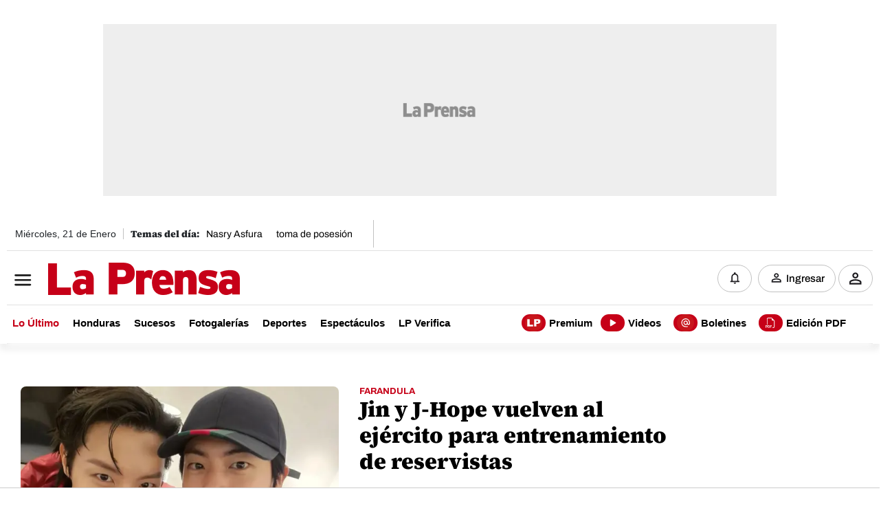

--- FILE ---
content_type: text/html
request_url: https://www.laprensa.hn/cronologia/-/meta/entrenamiento-militar
body_size: 61518
content:
   <!doctype html>  <html class="ltr" dir="ltr" lang="es-HN"> <head> <meta content="text/html; charset=UTF-8" http-equiv="content-type"> <title>Entrenamiento militar</title> <link rel="shortcut icon" href="https://www.laprensa.hn/base-portlet/webrsrc/ctxvar/6bf6ca69-7438-4fab-9419-98b26ae4571b.png"> <link rel="icon" sizes="192x192" href="/base-portlet/webrsrc/ctxvar/f662eb45-c3a5-4ae8-b2f9-243a5ae2c4fa.jpeg"> <link rel="icon" sizes="72x72" href="/base-portlet/webrsrc/ctxvar/a8f3c22b-7223-423c-a571-7fcc48fc331d.png"> <link rel="icon" sizes="36x36" href="/base-portlet/webrsrc/ctxvar/ff7e67b7-161d-4e7b-a55b-e401cc7a85d1.png"> <link rel="icon" sizes="48x48" href="/base-portlet/webrsrc/ctxvar/31020bb7-aa43-45a3-8832-b0c70ba20204.png"> <link rel="icon" sizes="144x144" href="/base-portlet/webrsrc/ctxvar/e47883fb-5f6c-4f27-b646-f7b23b58f588.png"> <link rel="icon" sizes="96x96" href="/base-portlet/webrsrc/ctxvar/dbd5ec5f-f0f2-48f3-96fd-348ad4380ed1.png"> <style amp-custom> .mln_uppercase_mln
		{
			text-transform:uppercase
		}
		
		.mln_small-caps_mln
		{
			font-variant:small-caps
		}
		</style> <meta name="keywords" content="entrenamiento militar"> <meta name="description" content="Entrenamiento militar"> <meta name="viewport" content="width=device-width, initial-scale=1.0,maximum-scale=5.0"> <meta property="og:type" content="Article"> <meta property="og:title" content="Entrenamiento militar"> <meta property="og:description" content="Entrenamiento militar"> <meta property="og:image" content="https://www.laprensa.hn/news-portlet/getogimage/e265a677-638e-43b7-ac90-3cdc257a424a.jpg"> <meta property="og:url" content="https://www.laprensa.hn/cronologia/-/meta/entrenamiento-militar"> <meta property="og:site_name" content="www.laprensa.hn"> <link rel="canonical" href="https://www.laprensa.hn/cronologia/-/meta/entrenamiento-militar"> <link rel="preload" href="https://www.laprensa.hn/base-portlet/webrsrc/theme/5af2129d1671aab721750566c39ce2e9.css" as="style"> <link rel="preload" href="https://www.laprensa.hn/base-portlet/webrsrc/theme/f6fb639aa76506e678032eade7de9986.woff2" as="font" crossorigin> <link rel="preload" href="https://www.laprensa.hn/base-portlet/webrsrc/theme/5b2969ab90d4f4e6b74ffa3bdb0782d2.woff2" as="font" crossorigin> <link rel="preload" href="https://www.laprensa.hn/base-portlet/webrsrc/theme/c56043812074b043bd77442f7ac4e150.woff2" as="font" crossorigin> <link rel="preload" href="https://www.laprensa.hn/base-portlet/webrsrc/theme/95e5ffa1d9fa26c6cd3204e1c4a935fc.woff2" as="font" crossorigin> <link rel="preload" href="https://www.laprensa.hn/base-portlet/webrsrc/theme/0bec3d4cd6331f59ab86fc9c8a4f6922.woff2" as="font" crossorigin> <link rel="preload" href="https://www.laprensa.hn/base-portlet/webrsrc/theme/a8d617349ff093115fcdac4e43c4d165.woff2" as="font" crossorigin> <meta property="fb:app_id" content="1242660289900499"> <meta name="google-site-verification" content="F7whukZn5umWuOkg0gReMuo-by5rTGhY91l9EZKqwLc"> <meta name="apple-itunes-app" content="app-id=561715099"> <style type="text/css">p{margin-top:0;margin-bottom:1rem;}@font-face{font-family:'Adjusted Georgia Fallback';src:local('Times New Roman');size-adjust:123.31%;ascent-override:84%;}@media screen and (max-width:1024px){.ad980x250{width:100%;}}a,body,div,figure,h1,h2,header,html,img,label,li,nav,ol,p,section,span,strong,ul{margin:0;padding:0;border:0;font-size:100%;font:inherit;vertical-align:baseline;}.multimedia .cutline-byline-container{margin:10px 0 15px;font:14px/20px var(--main-font-text);text-align:center;color:#585858;}.cutline-text p{display:inline;}.text{width:675px;margin:0 auto;font:20px/30px var(--main-font-text);}@media only screen and (max-width:600px){.container-fluid{padding:0!important;}.iter-theme-news-breadcrumb{margin:5px 0;}.ly-detail .row{margin:0;}.ly-detail .row>div{padding:0;}.ly-detail .container-nota-default .iter-theme-news-breadcrumb{margin:0 18px;}.headline{font:bolder 34px/36px var(--main-font-title)!important;}.ly-detail .container-nota-default .headline{margin:0 15px 18px;}.lead{font:18px/25px var(--main-font-text);}.ly-detail .container-nota-default .lead{font:18px/25px var(--main-font-text);margin:0 18px 15px;}.date{font:14px/20px var(--main-font-text);color:var(--main-color-text);}.date .date{margin:0 18px;}.ly-detail .container-nota-default .RE24_AUTHOR_NAME{margin:0 0 0 18px;}.container-nota-default .multimedia{margin:15px 0 0;}.multimedia .cutline-byline-container{font:12px/16px var(--main-font-text);padding:0 18px;}#ly7-row3-c1-3 .multimedia{margin-bottom:15px;}.text{font:18px/27px var(--main-font-text);width:100%!important;padding:0 18px;}.adcontainer-portlet{padding:0 18px;}.container-nota-especiales .multimedia .cutline-byline-container{position:static;text-align:left;width:calc(100vw - 36px);margin:15px 18px;grid-area:piefoto;}.multimedia img{height:auto;}}.social-buttons{position:relative;display:flex;flex-direction:row;row-gap:2px;z-index:111;background:#fff;border-radius:40px;padding:10px 0;}.social-buttons a{background-color:#fff!important;font-size:.75rem;margin:10px;display:flex;justify-content:center;align-items:center;padding:2px;width:40px;height:40px;border-radius:25px;border:1px solid var(--main-color-strokes);}.social-buttons a svg{width:24px;height:24px;}@media only screen and (max-width:600px){.container-fluid{padding:0!important;}.iter-theme-news-breadcrumb{margin:5px 0;}.ly-detail .row{margin:0;}.ly-detail .row>div{padding:0;}.ly-detail .container-nota-default .iter-theme-news-breadcrumb{margin:0 18px;}.headline{font:bolder 34px/36px var(--main-font-title)!important;}.ly-detail .container-nota-default .headline{margin:0 15px 18px;}.lead{font:18px/25px var(--main-font-text);}.ly-detail .container-nota-default .lead{font:18px/25px var(--main-font-text);margin:0 18px 15px;}.date{font:14px/20px var(--main-font-text);color:var(--main-color-text);}.date .date{margin:0 18px;}.ly-detail .container-nota-default .RE24_AUTHOR_NAME{margin:0 0 0 18px;}.container-nota-default .multimedia{margin:15px 0 0;}#ly7-row3-c1-3 .multimedia{margin-bottom:15px;}.adcontainer-portlet{padding:0 18px;}.container-nota-especiales .multimedia .cutline-byline-container{position:static;text-align:left;width:calc(100vw - 36px);margin:15px 18px;grid-area:piefoto;}.multimedia img{height:auto;}}*,::after,::before{box-sizing:border-box;}@media(prefers-reduced-motion:no-preference){:root{scroll-behavior:smooth;}}body{margin:0;font-family:var(--bs-body-font-family);font-size:var(--bs-body-font-size);font-weight:var(--bs-body-font-weight);line-height:var(--bs-body-line-height);color:var(--bs-body-color);text-align:var(--bs-body-text-align);background-color:var(--bs-body-bg);-webkit-text-size-adjust:100%;}h1,h2{margin-top:0;margin-bottom:.5rem;font-weight:500;line-height:1.2;color:var(--bs-heading-color);}h1{font-size:calc(1.375rem+1.5vw);}@media(min-width:1200px){h1{font-size:2.5rem;}}h2{font-size:calc(1.325rem+.9vw);}@media(min-width:1200px){h2{font-size:2rem;}}ol,ul{padding-left:2rem;}ol,ul{margin-top:0;margin-bottom:1rem;}ul ul{margin-bottom:0;}strong{font-weight:bolder;}a{color:rgba(var(--bs-link-color-rgb),var(--bs-link-opacity,1));text-decoration:none;}figure{margin:0 0 1rem;}img,svg{vertical-align:middle;}label{display:inline-block;}button{border-radius:0;}button,input{margin:0;font-family:inherit;font-size:inherit;line-height:inherit;}button{text-transform:none;}[type=button],[type=submit],button{appearance:button;}::-moz-focus-inner{padding:0;border-style:none;}::-webkit-datetime-edit-day-field,::-webkit-datetime-edit-fields-wrapper,::-webkit-datetime-edit-hour-field,::-webkit-datetime-edit-minute,::-webkit-datetime-edit-month-field,::-webkit-datetime-edit-text,::-webkit-datetime-edit-year-field{padding:0;}::-webkit-inner-spin-button{height:auto;}::-webkit-search-decoration{-webkit-appearance:none;}::-webkit-color-swatch-wrapper{padding:0;}::-webkit-file-upload-button{font:inherit;-webkit-appearance:button;}::file-selector-button{font:inherit;-webkit-apa:button;}.lead{font-size:1.25rem;font-weight:300;}.container,.container-fluid{--bs-gutter-x:1.5rem;--bs-gutter-y:0;width:100%;padding-right:calc(var(--bs-gutter-x) * .5);padding-left:calc(var(--bs-gutter-x) * .5);margin-right:auto;margin-left:auto;}@media(min-width:576px){.container{max-width:540px;}}@media(min-width:768px){.container{max-width:720px;}}@media(min-width:992px){.container{max-width:960px;}}@media(min-width:1200px){.container{max-width:1140px;}}@media(min-width:1400px){.container{max-width:1320px;}}:root{--bs-breakpoint-xs:0;--bs-breakpoint-sm:576px;--bs-breakpoint-md:768px;--bs-breakpoint-lg:992px;--bs-breakpoint-xl:1200px;--bs-breakpoint-xxl:1400px;}.row{--bs-gutter-x:1.5rem;--bs-gutter-y:0;display:flex;flex-wrap:wrap;margin-top:calc(-1 * var(--bs-gutter-y));margin-right:calc(-.5 * var(--bs-gutter-x));margin-left:calc(-.5 * var(--bs-gutter-x));}.row>*{flex-shrink:0;width:100%;max-width:100%;padding-right:calc(var(--bs-gutter-x) * .5);padding-left:calc(var(--bs-gutter-x) * .5);margin-top:var(--bs-gutter-y);}@media(min-width:768px){.col-md-1{flex:0 0 auto;width:8.33333333%;}.col-md-2{flex:0 0 auto;width:16.66666667%;}.col-md-3{flex:0 0 auto;width:25%;}.col-md-8{flex:0 0 auto;width:66.66666667%;}.col-md-9{flex:0 0 auto;width:75%;}.col-md-12{flex:0 0 auto;width:100%;}}.btn{--bs-btn-padding-x:.75rem;--bs-btn-padding-y:.375rem;--bs-btn-font-family:;--bs-btn-font-size:1rem;--bs-btn-font-weight:400;--bs-btn-line-height:1.5;--bs-btn-color:var(--bs-body-color);--bs-btn-bg:transparent;--bs-btn-border-width:var(--bs-border-width);--bs-btn-border-color:transparent;--bs-btn-border-radius:var(--bs-border-radius);--bs-btn-hover-border-color:transparent;--bs-btn-box-shadow:inset 0 1px 0 rgba(255,255,255,0.15),0 1px 1px rgba(0,0,0,0.075);--bs-btn-disabled-opacity:.65;--bs-btn-focus-box-shadow:0 0 0 .25rem rgba(var(--bs-btn-focus-shadow-rgb),.5);display:inline-block;padding:var(--bs-btn-padding-y) var(--bs-btn-padding-x);font-family:var(--bs-btn-font-family);font-size:var(--bs-btn-font-size);font-weight:var(--bs-btn-font-weight);line-height:var(--bs-btn-line-height);color:var(--bs-btn-color);text-align:center;text-decoration:none;vertical-align:middle;border:var(--bs-btn-border-width) solid var(--bs-btn-border-color);border-radius:var(--bs-btn-border-radius);background-color:var(--bs-btn-bg);}.btn-success{--bs-btn-color:#fff;--bs-btn-bg:#198754;--bs-btn-border-color:#198754;--bs-btn-hover-color:#fff;--bs-btn-hover-bg:#157347;--bs-btn-hover-border-color:#146c43;--bs-btn-focus-shadow-rgb:60,153,110;--bs-btn-active-color:#fff;--bs-btn-active-bg:#146c43;--bs-btn-active-border-color:#13653f;--bs-btn-active-shadow:inset 0 3px 5px rgba(0,0,0,0.125);--bs-btn-disabled-color:#fff;--bs-btn-disabled-bg:#198754;--bs-btn-disabled-border-color:#198754;}.nav{--bs-nav-link-padding-x:1rem;--bs-nav-link-padding-y:.5rem;--bs-nav-link-font-weight:;--bs-nav-link-color:var(--bs-link-color);--bs-nav-link-hover-color:var(--bs-link-hover-color);--bs-nav-link-disabled-color:var(--bs-secondary-color);display:flex;flex-wrap:wrap;padding-left:0;margin-bottom:0;list-style:none;}.card{--bs-card-spacer-y:1rem;--bs-card-spacer-x:1rem;--bs-card-title-spacer-y:.5rem;--bs-card-title-color:;--bs-card-subtitle-color:;--bs-card-border-width:var(--bs-border-width);--bs-card-border-color:var(--bs-border-color-translucent);--bs-card-border-radius:var(--bs-border-radius);--bs-card-box-shadow:;--bs-card-inner-border-radius:calc(var(--bs-border-radius) -(var(--bs-border-width)));--bs-card-cap-padding-y:.5rem;--bs-card-cap-padding-x:1rem;--bs-card-cap-bg:rgba(var(--bs-body-color-rgb),0.03);--bs-card-cap-color:;--bs-card-height:;--bs-card-color:;--bs-card-bg:var(--bs-body-bg);--bs-card-img-overlay-padding:1rem;--bs-card-group-margin:.75rem;position:relative;display:flex;flex-direction:column;min-width:0;height:var(--bs-card-height);color:var(--bs-body-color);word-wrap:break-word;background-color:var(--bs-card-bg);background-clip:border-box;border:var(--bs-card-border-width) solid var(--bs-card-border-color);border-radius:var(--bs-card-border-radius);}.card-title{margin-bottom:var(--bs-card-title-spacer-y);color:var(--bs-card-title-color);}.border-0{border:0!important;}div#nav-r2{display:flex;align-items:center;justify-content:center;box-shadow:0 8px 10px 0 rgb(0 0 0 / .08);}button.btn-success::before{content:"";position:relative;top:-2px;width:25px;height:20px;display:inline-block;margin-right:0;vertical-align:middle;}button.btn.account{width:50px;height:40px;padding:10px 15px;border-radius:100px;border:1px solid #fff8;display:inline-block;background:0;color:#fff;font-weight:700;margin:0;font-family:Arial;position:relative;background-size:60%;background-repeat:no-repeat;background-position:center;border:1px solid #c1c1c1;}button.btn.account::after{content:"";position:relative;float:right;top:-15px;right:-13px;width:8px;height:8px;background:green;color:#fff0;border-radius:30px;animation:2s infinite pulse;}button.btn.login{width:50px;height:40px;padding:10px 15px;border-radius:100px;border:1px solid #c1c1c1;display:inline-block;background:0;color:#fff;font-weight:700;margin:0;font-family:Arial;position:relative!important;background-size:60%;background-repeat:no-repeat;background-position:center;margin-left:0;}button.btn-notificaciones{width:50px;height:40px;padding:10px 15px;border-radius:100px;display:inline-block;position:relative;background-repeat:no-repeat;background-position:center;border:1px solid #c1c1c1;background-color:#fff;margin-top:15px;margin-bottom:15px;margin-right:5px;}@media only screen and (max-width:600px){div#nav-r1c1{width:auto;position:relative;height:auto;margin:0;padding:0;left:-15px;}.navbar3 .re24_menu_top{display:block;}.main-header-content div img.logolp{width:142.5px;height:24px;}.re24_menu_top ul.parent-nav li.lst-item:nth-last-child(-n+3){overflow:visible;}div#nav-r3 section.section1 .breaking-news{width:100vw;max-height:none;}div#nav-r3 section.section1 .breaking-news{height:auto!important;padding:0;width:95%;border-radius:15px;}div#nav-r1c2{width:28%!important;float:right!important;right:0!important;}#nav-r1c2 .btn-suscribete{left:0;top:0;}header button.btn.login{display:none!important;}button.btn.account{width:40px;height:40px;margin-left:0!important;}button.btn-success{padding:10px;width:42px;color:#fff0;}#nav-r1c2 .EVWLogin{width:auto!important;}button.btn-success::before{margin-right:5px;background-repeat:no-repeat;width:18px;}.re24_menu_top ul.parent-nav li a[title=Boletines]{width:126px;}.re24_menu_top ul.parent-nav li a[title=Videos]{width:96px;}.re24_menu_top ul.parent-nav li a[title=Premium]{width:120px;}.re24_menu_top ul.parent-nav li a[title="Edici├│n PDF"]{width:140px;}.re24_menu_top ul.parent-nav li a[title=Boletines] span.iconBefore,.re24_menu_top ul.parent-nav li a[title=Premium] span.iconBefore,.re24_menu_top ul.parent-nav li a[title=Videos] span.iconBefore{top:10px;}.re24_menu_top ul.parent-nav li a[title=Premium]{margin-left:initial!important;}.re24_menu_top ul.parent-nav li a[title="Edici├│n PDF"]{margin-right:0;}div#nav-r1c2 div:first-child,div#nav-r1c2 div:nth-child(2){display:block;}.wg-lomas-leido{width:85%;position:relative;margin:0 auto;}}nav.menu-hamburguesa a.tab-item.lnk[title="Elecciones Honduras"] span.sectionName{padding:10px 16px;border-radius:800px;background:#c60018;color:#fff;}nav .m-menu__overlay{background-color:rgb(103 103 103 / .5);position:fixed;top:0;width:100%;bottom:0;z-index:1;display:none;left:0;}div#nav-r0{height:45px;}.menu-hamburguesa .m-buscador .iter-button-submit input{background-color:#c60018;background-repeat:no-repeat;background-position:center;}button.btn.btn-suscribete a::before{content:"";position:relative;top:-2px;width:25px;height:20px;display:inline-block;margin-right:5px;vertical-align:middle;background-repeat:no-repeat;background-position:center;}@media only screen and (max-width:768px){#nav-r2 nav.navbar3:before{z-index:1;right:0;position:absolute;}label.m-menu__toggle::after{content:"";}label.m-menu__toggle{width:40px;height:30px;}div#nav-r1c2{display:flex;align-items:center;height:40px;width:auto;}div#nav-r0{display:none!important;}div#nav-r1{height:50px;}nav.navbar1,nav.navbar2,nav.navbar3{position:relative;overflow:hidden;display:block;}nav.navbar2{height:50px;padding:0 10px;display:flex;align-items:center;width:100%;justify-content:space-between;flex-direction:row;flex-wrap:nowrap;margin:0;position:relative;}.breaking-news{padding:0!important;}.navbar3 .re24_menu_top ul.parent-nav.lst.cf{overflow-x:auto;white-space:nowrap;display:inline-block;width:calc(100% - 4px);vertical-align:middle;text-transform:uppercase;display:flex;overflow-y:hidden;}.navbar3 .re24_menu_top ul.parent-nav.lst.cf li{margin:0 6px 0 0;}.navbar3 .re24_menu_top ul.parent-nav.lst.cf li:first-child{margin-left:10px;}.re24_menu_top ul.parent-nav li a{font-family:'Archivo bold';font-size:14px;line-height:48px;}div#nav-r2{box-shadow:0 5px 10px 0 rgb(0 0 0 / .08);border-bottom:1px solid #e0e0e0;}.navbar2 .btn-suscribete{overflow:hidden;width:104px;}div#nav-r3::before{background-image:linear-gradient(to right,#fff0,#00f);width:50px;height:50px;position:absolute;right:0;float:right;z-index:9;}.menu-hamburguesa .m-menu__toggle svg{top:0;position:relative;}.menu-hamburguesa .m-menu .m-menu__header .m-menu__toggle svg{right:15px;}#nav-r1c2 .btn-suscribete{left:0;top:0;display:none;}.navbar3 .re24_menu_top{display:block;}.menu-hamburguesa input.iter-field-input-text{top:-4px;}}footer.iter-footer-wrapper a{text-decoration:none;}footer.iter-footer-wrapper .sectionName{color:#000;font-size:14px;font-weight:400;line-height:32px;text-align:left;}footer.iter-footer-wrapper .btn-social-footer .parent-nav a .iconBefore{display:block;width:24px;height:24px;background-size:cover;}footer.iter-footer-wrapper .btn-social-footer .parent-nav a .sectionName{display:none;}footer.iter-footer-wrapper .card-title{display:none;}footer.iter-footer-wrapper .container-footer .noticias *{background:0;text-align:left;}@media only screen and (max-width:1200px){footer.iter-footer-wrapper .ly-footer>:first-child>:first-child{grid-area:logo;padding:0;}footer.iter-footer-wrapper .ly-footer>:first-child>:nth-child(3){grid-area:boton;padding:0;}footer.iter-footer-wrapper .ly-footer>:first-child>:nth-child(2){grid-area:redes;padding:0;}}.wg-lomas-leido{padding:0 0 20px;position:relative;}.ad980x250{display:block;max-width:980px;min-height:250px;background-size:120px!important;text-align:center;margin:35px auto!important;overflow:hidden;}.sticky-ads{position:sticky;top:50px;}.ad320x100{display:flex;flex-direction:row;justify-content:center;align-items:center;width:320px;min-height:100px;background-size:80px;text-align:center;margin:4px auto!important;overflow:hidden;}@media(min-width:1024px){.ad320x100{display:none;}}@media(max-width:769px){.ad980x250.static{display:none!important;}}@media screen and (max-width:1024px){.ad980x250{width:100%;}.sticky-ads{position:initial;}}span.iconGallery{width:40px;height:40px;bottom:0;margin:10px;position:absolute;background-repeat:no-repeat;background-size:cover;left:0;}.vermas-block{display:block;width:47px;height:37px;border-radius:100px;margin:0 0 0 15px;position:static;margin-left:25px;background-color:#c7161c;}.vermas-block a{width:45px;height:35px;padding:0;display:flex;justify-content:center;align-items:center;}.vermas-block a span{position:relative;content:"";width:15px;height:15px;background-repeat:no-repeat;background-size:initial;display:block;background-position:bottom;}.breadcrumb-portlet ol.iter-theme-news-breadcrumb>*{font-family:Arial;font-size:14px;font-weight:700;line-height:20px;text-align:left;display:inline-block;margin:20px 0 10px;}.breadcrumb-portlet ol.iter-theme-news-breadcrumb li.first a{color:#c60018;}a,body,div,figure,h1,h2,header,html,img,label,li,nav,ol,section,span,strong,ul{margin:0;padding:0;border:0;font-size:100%;font:inherit;vertical-align:baseline;}h1,h2{font-family:'Source Serif Black','Adjusted Georgia Fallback';}figure,header,nav,section{display:block;}body{line-height:1;}ol,ul{list-style:none;}.container{max-width:max-content;}@media only screen and (max-width:600px){.chartbeat.wg-lomas-leido{width:100%;}.portlet-static-end.breadcrumb-portlet{display:flex;width:calc(100vw - 36px);flex-wrap:nowrap;overflow-x:auto;scrollbar-width:none;}ol.iter-theme-news-breadcrumb{overflow:auto;white-space:nowrap;display:block;width:calc(100vw - 36px);}.iter-page-frame{overflow:hidden;}}div section{scrollbar-width:none;}.author-biography .ver-mas{all:initial;display:inline-block;width:47px;height:40px;border-radius:100px;border:solid 1px var(--main-color-strokes);margin:0;background-repeat:no-repeat;background-size:25px;background-position:center center;}#newsletter form ._form-content>:nth-child(3){background-size:contain;width:82px!important;height:82px!important;grid-area:imagen;background-repeat:no-repeat;background-position:top;}#newsletter ._form-content ._form_element:first-child{grid-area:texto;display:in-block;margin:0;}#newsletter ._form-content ._form_element:nth-child(2){grid-area:texto;display:inline-block;margin:25px 0 0;}#newsletter ._form-content ._form_element:nth-child(3){grid-area:imagen;}#newsletter ._form-content ._form_element:nth-child(4){grid-area:correo;}#newsletter ._form-content ._form_element:nth-child(5){grid-area:boton;}.clasificaciones-contenedor .clasificacion-texto .clasificacion-titulo{color:#f7941d;grid-area:clasificacion-titulo;}.clasificaciones-contenedor .clasificacion-texto .clasificacion-icono{grid-area:clasificacion-icono;height:30px;background-repeat:no-repeat;background-size:cover;align-self:center;}.clasificaciones-contenedor .clasificacion-texto .clasificacion-texto{grid-area:clasificacion-texto;}.newsletter *{color:#000!important;text-align:left;}.newsletter form._form ._form-content>:first-child{grid-area:titulo;align-self:end;}.newsletter form._form ._form-content>:nth-child(2){grid-area:texto;max-width:340px!important;}.newsletter form._form ._form-content>:nth-child(3){grid-area:logo;background-size:cover;width:81px!important;height:78px!important;background-repeat:no-repeat;margin-left:15px!important;margin:0!important;top:-30px;}.newsletter form._form ._form-content>:nth-child(4){grid-area:correo;}._form_187.newsletter form._form ._form-content>:nth-child(3){grid-area:logo;background-size:cover;width:81px!important;height:78px!important;background-repeat:no-repeat;margin-left:15px!important;margin:0!important;top:-30px;}:root{--main-font-title:'Source Serif Black','Adjusted Georgia Fallback';--main-font-text:'Archivo Regular';--main-color-strokes:#E0E0E0;--main-color-BGbloques:#F5F3F3;--main-color-text:#000;--main-color-institucional:#C60018;--main-color-premium:#FFE306;--main-color-premium-hover:#DEC608;--premium-color-textos:#fff;--premium-color-epigrafe:#AFAFAF;--premium-color-fondo:#202020;--premium-color-cintillo:#FF2323;--premium-color-principal:#C60018;--premium-color-segundario:#8b0011;}.main-header-content div{padding:0;margin:0;}.main-header-content .container{display:inline;}.re24_menu_top ul.parent-nav li.lst-item:nth-last-child(n+4){text-align:center;margin:0;}.re24_menu_top ul.parent-nav li.lst-item:nth-last-child(n+4) a{text-align:center;margin:0;padding:0 4px;}.re24_menu_top ul.parent-nav li a{color:#000;display:inline-block;font:500 14px/41px Arial;position:relative;text-decoration:none;max-height:50px;overflow:hidden;margin-right:10px;}.main-header-content div img.logolp{height:47px;margin-left:10px;width:auto;}.breaking-news{padding:0;}nav.navbar1{width:1260px;margin:0 auto;left:0;position:relative;display:inline-block;border-bottom:1px solid #e0e0e0;}nav.navbar2,nav.navbar3{width:1260px;margin:0 auto;display:flex;justify-content:center;align-items:center;padding:0;border-bottom:1px solid #e0e0e0;}nav.navbar2{text-align:center;}div#nav-r2{display:flex;align-items:center;justify-content:center;box-shadow:0 8px 10px 0 rgb(0 0 0 / .08);}.navbar2 nav{padding:0;}.re24_menu_top{background:#fff;height:50px;box-shadow:0 4px 10px 0 #fff;}.re24_menu_top .nav.noSubNav{text-align:center;position:relative;width:100%;display:block;}.re24_menu_top ul.parent-nav{position:relative;margin:0;text-align:left;}.re24_menu_top ul.parent-nav li{display:inline-block;}.re24_menu_top ul.parent-nav li:first-child a{color:#c60018;}.re24_menu_top ul.parent-nav li a{color:#000;display:inline-block;font:700 16px/41px Arial;position:relative;text-decoration:none;max-height:50px;overflow:hidden;}#nav-r1c2 .btn-suscribete{padding-left:12px;padding-right:12px;}div#nav-r1c2 div:first-child,div#nav-r1c2 div:nth-child(2){display:inline-block;}div#nav-r1c1{display:inline-block;vertical-align:middle;text-align:left;width:200px;float:left;left:0;}div#nav-r1c2{position:relative;float:right;display:inline-block;width:auto;right:0;margin-left:auto;}.navbar3 .re24_menu_top{text-align:left;float:left;width:100%;}.re24_menu_top ul.parent-nav li a[title=Premium]{margin-left:88px!important;}.re24_menu_top ul.parent-nav li a[title="Edición PDF"]{margin-right:0;}.re24_menu_top ul.parent-nav li a[title="Edición PDF"] span.iconBefore,.re24_menu_top ul.parent-nav li a[title=Boletines] span.iconBefore,.re24_menu_top ul.parent-nav li a[title=Premium] span.iconBefore,.re24_menu_top ul.parent-nav li a[title=Videos] span.iconBefore{display:block;width:35px;height:25px;background-size:contain;position:relative;float:left;top:8px;margin-right:5px;background-color:#c60018;border-radius:30px;background-repeat:no-repeat;background-position:center;}button.btn-success{width:auto;max-width:133px;height:40px;padding:10px 15px;border-radius:100px;border:1px solid #fff8;display:inline-block;background:0;color:#000;margin-left:10px;margin:0;position:relative;border:1px solid #c1c1c1;font-family:'Archivo medium';font-size:15px;line-height:17px;}button.btn.account{width:50px;height:40px;padding:10px 15px;border-radius:100px;border:1px solid #fff8;display:inline-block;background:0;color:#fff;font-weight:700;margin:0;font-family:Arial;position:relative;background-size:60%;background-repeat:no-repeat;background-position:center;border:1px solid #c1c1c1;}button.btn.account::after{content:"";position:relative;float:right;top:-15px;right:-13px;width:8px;height:8px;background:green;color:#fff0;border-radius:30px;animation:2s infinite pulse;}button.btn.login{width:50px;height:40px;padding:10px 15px;border-radius:100px;border:1px solid #c1c1c1;display:inline-block;background:0;color:#fff;font-weight:700;margin:0;font-family:Arial;position:relative!important;background-size:60%;background-repeat:no-repeat;background-position:center;margin-left:0;}button.btn-notificaciones{width:50px;height:40px;padding:10px 15px;border-radius:100px;display:inline-block;position:relative;background-repeat:no-repeat;background-position:center;border:1px solid #c1c1c1;float:left;background-color:#fff;margin-top:15px;margin-bottom:15px;margin-right:5px;}div#nav-r3{margin:0 auto;display:flex;justify-content:center;align-items:center;}div#nav-r3 section.section1 .breaking-news{text-align:center;max-height:52px;width:1260px;height:auto;border-radius:30px;background:#c60018;margin:0 auto;margin-top:20px;}.daily_topics_lp_home .temas-dia{text-align:left;width:100%;display:block;overflow:hidden;}.temas-dia:before{font-weight:700;float:left;}@media screen and (max-width:1024px){button.btn.btn-suscribete a{visibility:hidden;position:relative;}button.btn.btn-suscribete a:after{visibility:visible;position:absolute;top:0;left:0;content:"Suscribete";text-align:center;margin:0 auto;width:100%;}.daily_topics_lp_home .temas-dia{text-align:center;gap:6px;}div#nav-r0 .navbar1 div{display:none;}}@media(min-width:760px) and (max-width:1024px){.navbar3 .re24_menu_top{height:90px;}.re24_menu_top ul.parent-nav li a[title=Premium]{margin-left:0!important;}}@media only screen and (max-width:600px){div#nav-r1c1{width:auto;position:relative;height:auto;margin:0;padding:0;left:-15px;}.navbar3 .re24_menu_top{display:block;}.main-header-content div img.logolp{width:142.5px;height:24px;}.re24_menu_top ul.parent-nav li.lst-item:nth-last-child(-n+3){overflow:visible;}div#nav-r1c2{width:28%!important;float:right!important;right:0!important;}#nav-r1c2 .btn-suscribete{left:0;top:0;}header button.btn.login{display:none!important;}button.btn.account{width:40px;height:40px;margin-left:0!important;}button.btn-success{padding:10px;width:42px;color:#fff0;}#nav-r1c2 .EVWLogin{width:auto!important;}button.btn-success::before{margin-right:5px;background-repeat:no-repeat;width:18px;}.re24_menu_top ul.parent-nav li a[title=Boletines]{width:126px;}.re24_menu_top ul.parent-nav li a[title=Videos]{width:96px;}.re24_menu_top ul.parent-nav li a[title=Premium]{width:120px;}.re24_menu_top ul.parent-nav li a[title="Edici├│n PDF"]{width:140px;}.re24_menu_top ul.parent-nav li a[title=Boletines] span.iconBefore,.re24_menu_top ul.parent-nav li a[title=Premium] span.iconBefore,.re24_menu_top ul.parent-nav li a[title=Videos] span.iconBefore{top:10px;}.re24_menu_top ul.parent-nav li a[title=Premium]{margin-left:initial!important;}.re24_menu_top ul.parent-nav li a[title="Edición PDF"]{margin-right:0;}div#nav-r1c2 div:first-child,div#nav-r1c2 div:nth-child(2){display:block;}}nav.menu-hamburguesa{background-color:#c60018;height:50px!important;top:0;position:relative;display:inline-block;display:-ms-flexbox;display:-webkit-box;display:-webkit-flex;display:flex;-webkit-align-items:center;align-items:center;}nav .m-menu__checkbox{display:none;}nav .m-menu{position:fixed;top:0;left:0;max-width:400px;width:calc(100vw - 30px);height:100%;-moz-transform:translate3d(-450px,0,0);-o-transform:translate3d(-450px,0,0);-ms-transform:translate3d(-450px,0,0);-webkit-transform:translate3d(-450px,0,0);transform:translate3d(-450px,0,0);z-index:111;overflow:scroll;background-color:#fff;scrollbar-width:none;display:none;}nav .m-menu__overlay{background-color:rgb(103 103 103 / .5);position:fixed;top:0;width:100%;bottom:0;z-index:1;display:none;left:0;}nav .m-menu__header{padding:0 16px;height:50px;display:-ms-flexbox;display:-webkit-box;display:-webkit-flex;display:flex;align-items:center;}nav .m-menu__header span{font-size:1.2rem;font-weight:700;text-align:center;width:100%;}.m-menu__header span{display:block;width:122px!important;height:30px;background-size:98%;position:relative;left:0;background-repeat:no-repeat;float:left;background-position:center;}.m-menu__header label.m-menu__toggle{float:right;right:0;position:absolute;}nav .m-menu ul{height:100%;overflow-y:auto;}nav .m-menu ul li a{display:block;text-align:left;padding:0 15px;line-height:47px;text-decoration:none;color:#333;font-size:1rem;border-bottom:1px solid #e8e8e8;position:relative;font-weight:700;}.m-buscador,.m-menu-principal,.m-opsa,.m-sociales{width:100%;height:50px;background:#ccc;margin-bottom:10px;}.re24_menu_top ul.parent-nav li a span{display:inline-flex;}nav.navbar3{margin:0;padding:0;}nav .m-menu__overlay{position:fixed!important;}.menu-hamburguesa .nav-dropdown.nav.noSubNav{display:block;width:100%;position:relative;float:left;}.menu-hamburguesa .nav-dropdown.nav.noSubNav ul.parent-nav{text-decoration:none;padding:0;}.menu-hamburguesa .nav-dropdown.nav.noSubNav ul.parent-nav ul.lst-std.lst.level-2{position:relative;display:inline-block;padding:0;width:100%;}div#nav-r1{background:#fff;z-index:9;height:84px;padding:0;display:flex;align-items:center;justify-content:center;}div#nav-r1c0{position:relative;display:inline-block;width:50px;}span#header-hour{display:inline-block;text-align:left;height:16px;font:300 14px/16px Arial;position:relative;}div#nav-r0 .navbar1 div{position:relative;float:left;height:40px;line-height:40px;width:auto;}.navbar1 .temas-dia,.navbar1 span#header-hour{border-right:1px solid #c1c1c1;padding-right:10px;}.temas-dia:before{content:"Temas del día:";font-family:'Source Serif Bold';font-size:14px;}label.m-menu__toggle{width:49px;height:40px;padding:2px;border-radius:100px;position:relative;text-align:center;z-index:1;display:flex;flex-direction:row;align-items:center;justify-content:center;}.main-header-content .ad320x100,.main-header-content .ad980x250{margin:20px auto;}.menu-hamburguesa .m-menu .vertical{font:500 18px/16px arial;color:#000;}label.m-menu__toggle{border:1px solid white!important;}.btn-suscribete{height:40px;padding:10px 15px;border-radius:100px;background:#ffe306;margin:0 auto;margin-top:15px;margin-bottom:15px;}button.btn.btn-suscribete a{color:#000;text-decoration:none;display:block;font-family:'Archivo medium';font-size:15px;line-height:17px;}button.btn.btn-suscribete a::before{content:"";position:relative;top:-2px;width:25px;height:20px;display:inline-block;margin-right:5px;vertical-align:middle;background-repeat:no-repeat;background-position:center;}#nav-r1c2 .btn-suscribete{position:relative;display:block;width:auto;float:left;}#nav-r1c2 .EVWLogin{position:relative;float:right;height:100%;top:0;display:flex;align-items:center;width:auto;right:0;margin-top:15px;margin-bottom:15px;}#nav-r1c2 .EVWLogin *{vertical-align:bottom;}.menu-hamburguesa .m-buscador{width:90%;height:50px;padding:7px 6px 7px 16px;border-radius:800px;border:1px solid #c1c1c1;margin:0 auto;background:0;margin-top:15px;margin-bottom:15px;}.menu-hamburguesa .m-buscador .iter-button-submit input{width:46px;height:38px;padding:7px 10px;gap:8px;border-radius:800px;border:0;position:relative;top:-2px;right:5px;}.menu-hamburguesa .m-buscador span.iter-button.iter-button-submit{right:-14px;position:relative;}.menu-hamburguesa .m-menu .m-menu__header .m-menu__toggle svg{position:relative;}.menu-hamburguesa input.iter-field-input-text{border:none;width:80%;height:100%;top:-2px;position:relative;}.menu-hamburguesa .lst-items li:nth-child(3){flex:none;}.menu-hamburguesa .lst-items{display:inline-block;width:100%;position:relative;float:left;}.menu-hamburguesa .lst-items li.lst-item{display:inline-block;width:48%;position:relative;float:left;}.menu-hamburguesa .tab-grp .lst-items span.sectionName{font-size:14px!important;font-weight:400;}.m-buscador,.m-menu-principal,.m-opsa,.m-sociales{background:0;}.daily_topics_lp_home .temas-dia{display:flex;-webkit-box-align:center;align-items:center;touch-action:inherit;overflow:auto hidden;height:45px;width:100%!important;margin-left:10px;}.temas-dia .texto-tema a{text-decoration:none;color:#000;padding:0 10px;font-family:'Archivo regular';font-size:14px;line-height:16px;}nav.menu-hamburguesa{background:0 0!important;}.tab-grp a[title=Botones_Footer]{display:none;}@media only screen and (max-width:768px){#nav-r2 nav.navbar3:before{z-index:1;right:0;position:absolute;}label.m-menu__toggle::after{content:"";}label.m-menu__toggle{width:40px;height:30px;}div#nav-r1c2{display:flex;align-items:center;height:40px;width:auto;}div#nav-r0{display:none!important;}div#nav-r1{height:50px;}nav.navbar1,nav.navbar2,nav.navbar3{position:relative;overflow:hidden;display:block;}nav.navbar2{height:50px;padding:0 10px;display:flex;align-items:center;width:100%;justify-content:space-between;flex-direction:row;flex-wrap:nowrap;margin:0;position:relative;}.breaking-news{padding:0!important;}.navbar3 .re24_menu_top ul.parent-nav.lst.cf{overflow-x:auto;white-space:nowrap;display:inline-block;width:calc(100% - 4px);vertical-align:middle;text-transform:uppercase;display:flex;overflow-y:hidden;}.navbar3 .re24_menu_top ul.parent-nav.lst.cf li{margin:0 6px 0 0;}.navbar3 .re24_menu_top ul.parent-nav.lst.cf li:first-child{margin-left:10px;}.re24_menu_top ul.parent-nav li a{font-family:'Archivo bold';font-size:14px;line-height:48px;}div#nav-r2{box-shadow:0 5px 10px 0 rgb(0 0 0 / .08);border-bottom:1px solid #e0e0e0;}.navbar2 .btn-suscribete{overflow:hidden;width:104px;}div#nav-r3::before{background-image:linear-gradient(to right,#fff0,#00f);width:50px;height:50px;position:absolute;right:0;float:right;z-index:9;}.menu-hamburguesa .m-menu__toggle svg{top:0;position:relative;}.menu-hamburguesa .m-menu .m-menu__header .m-menu__toggle svg{right:15px;}#nav-r1c2 .btn-suscribete{left:0;top:0;display:none;}.navbar3 .re24_menu_top{display:block;}.menu-hamburguesa input.iter-field-input-text{top:-4px;}}.container-nota-default{max-width:1260px;margin:0 auto;}.container-nota-default a{text-decoration:none;color:var(--main-color-text);}.iter-theme-news-breadcrumb{margin:25px 0;}.iter-theme-news-breadcrumb li{display:inline;font:700 14px/20px var(--main-font-text)!important;}.iter-theme-news-breadcrumb{text-transform:uppercase;}.ly-detail .breadcrumb-portlet ol.iter-theme-news-breadcrumb li.first a{color:var(--main-color-text)!important;}.ly-detail .breadcrumb-portlet ol.iter-theme-news-breadcrumb li.last a{color:var(--main-color-institucional)!important;}.ly-detail span.iconGallery{display:none;}.headline{font:bolder 50px/52px var(--main-font-title);margin:0 0 15px;}.lead{font:20px/29px var(--main-font-text);margin:0 0 15px;}.ly-detail .container-nota-default .RE24_AUTHOR_NAME{margin-bottom:0;}.author-name{margin:0 0 5px;}.author-name a{font:bold 14px/20px var(--main-font-text);color:var(--main-color-text);}.seguir{font-weight:400;color:var(--main-color-institucional);margin:0 0 0 5px;}.date{font:14px/20px var(--main-font-text);color:var(--main-color-text);}.date .byline{display:none;}.date .separator{display:none;}.multimedia{margin:15px 0 0;}.container-nota-default .multimedia{margin:15px 18px 0 0;}.multimedia img{width:100%;height:auto;}.ly-detail img{border-radius:8px;}.author-biography .vermas-block{all:initial;display:none;}.author-biography .vermas-block a{all:initial;display:flex;align-items:center;justify-content:center;gap:11px;color:var(--main-color-institucional);font:14px/20px var(--main-font-text);padding:0;}.author-biography .ver-mas{all:initial;display:inline-block;width:47px;height:40px;border-radius:100px;border:solid 1px var(--main-color-strokes);margin:0;background-repeat:no-repeat;background-size:25px;background-position:center center;}.RE24_AUTHOR_NAME{margin:0 0 15px;}.RE24_AUTHOR_NAME li{display:flex;align-items:center;}.container-nota-default .date{margin-bottom:5px;}nav.menu-hamburguesa{background:0 0!important;z-index:999999999;}.RE24_IMG_TXT_M .multimedia{position:relative;}@media only screen and (max-width:600px){.wg-lomas-leido{width:100%;padding:0 18px;}.container-fluid{padding:0!important;}.iter-theme-news-breadcrumb{margin:5px 0;}.ly-detail .row{margin:0;}.ly-detail .row>div{padding:0;}.ly-detail .container-nota-default .iter-theme-news-breadcrumb{margin:0 18px;}.headline{font:bolder 34px/36px var(--main-font-title)!important;}.ly-detail .container-nota-default .headline{margin:0 15px 18px;}.lead{font:18px/25px var(--main-font-text);}.ly-detail .container-nota-default .lead{font:18px/25px var(--main-font-text);margin:0 18px 15px;}.date{font:14px/20px var(--main-font-text);color:var(--main-color-text);}.date .date{margin:0 18px;}.ly-detail .container-nota-default .RE24_AUTHOR_NAME{margin:0 0 0 18px;}.container-nota-default .multimedia{margin:15px 0 0;}#ly7-row3-c1-3 .multimedia{margin-bottom:15px;}.adcontainer-portlet{padding:0 18px;}.container-nota-especiales .multimedia .cutline-byline-container{position:static;text-align:left;width:calc(100vw - 36px);margin:15px 18px;grid-area:piefoto;}.multimedia img{height:auto;}.lo-mas-leido-nota{margin-top:22px;margin-bottom:22px;}}.container-fluid{padding:0;}div#nav-r3 section.section1 .breaking-news{display:none;}@media only screen and (max-width:600px){.container-fluid{padding:0!important;}}.list-hijo{z-index:9999;}.fotogaleria .block-gallery img{height:auto;width:100%;}</style> <link href="https://www.laprensa.hn/base-portlet/webrsrc/theme/5af2129d1671aab721750566c39ce2e9.css" rel="stylesheet" type="text/css"> <link href="https://www.laprensa.hn/base-portlet/webrsrc/theme/e06a1933bc43d31adb17f96484836fa8.css" rel="stylesheet" type="text/css"> <script type="text/javascript" src="/base-portlet/webrsrc/81c2b47b810a4f903e147083a6b26982.js"></script> <script type="text/javascript">/*<![CDATA[*/var ITER=ITER||{};ITER.CONTEXT=ITER.CONTEXT||{};ITER.CONTEXT.sections=[];ITER.CONTEXT.isArticlePage=function(){return false};ITER.CONTEXT.articleId="";ITER.CONTEXT.contextIs=function(a){return a==="MetadataPage"};ITER.HOOK=ITER.HOOK||{};ITER.HOOK.onDisqusNewComment=function(a){};ITER.RESOURCE=ITER.RESOURCE||{};ITER.RESOURCE.Deferred=function(){var b;var a;var c=new Promise(function(e,d){b=e;a=d});c.resolve=b;c.reject=a;return c};ITER.RESOURCE.onLoad=ITER.RESOURCE.onLoad||[];ITER.RESOURCE.onInit=ITER.RESOURCE.onInit||[];ITER.RESOURCE.onLoad["util-http"]=new ITER.RESOURCE.Deferred();ITER.RESOURCE.onLoad["util-url"]=new ITER.RESOURCE.Deferred();ITER.RESOURCE.onLoad["util-cookie"]=new ITER.RESOURCE.Deferred();ITER.RESOURCE.onLoad["util-event"]=new ITER.RESOURCE.Deferred();ITER.RESOURCE.onLoad["util-message"]=new ITER.RESOURCE.Deferred();ITER.RESOURCE.onLoad.statistics=new ITER.RESOURCE.Deferred();ITER.RESOURCE.onLoad.reading=new ITER.RESOURCE.Deferred();ITER.RESOURCE.onLoad.konami=new ITER.RESOURCE.Deferred();ITER.RESOURCE.onLoad.adblock=new ITER.RESOURCE.Deferred();ITER.RESOURCE.onLoad.captcha=new ITER.RESOURCE.Deferred();ITER.RESOURCE.onLoad["iter-ui-tabs"]=new ITER.RESOURCE.Deferred();ITER.RESOURCE.onLoad["autocomplete-js"]=new ITER.RESOURCE.Deferred();ITER.RESOURCE.onLoad.form=new ITER.RESOURCE.Deferred();ITER.RESOURCE.onLoad["teaser-date"]=new ITER.RESOURCE.Deferred();ITER.RESOURCE.onLoad["search-date"]=new ITER.RESOURCE.Deferred();ITER.RESOURCE.onLoad.unregister=new ITER.RESOURCE.Deferred();ITER.RESOURCE.onLoad.recommendations=new ITER.RESOURCE.Deferred();ITER.RESOURCE.onLoad.surveys=new ITER.RESOURCE.Deferred();ITER.RESOURCE.onLoad["embed-article"]=new ITER.RESOURCE.Deferred();ITER.RESOURCE.CUSTOM=ITER.RESOURCE.CUSTOM||{};ITER.USER=ITER.USER||{};ITER.USER.id="";/*]]>*/</script> <script type="text/javascript" src="/html/js/iter-libraries/iter-util-url.js?v=4.1.17639892" defer onload="ITER.RESOURCE.onLoad['util-url'].resolve(true)"></script> <script type="text/javascript" src="/html/js/iter-libraries/iter-util-cookie.js?v=4.1.17639892" defer onload="ITER.RESOURCE.onLoad['util-cookie'].resolve(true)"></script> <script type="text/javascript" src="/html/js/iter-libraries/iter-konami.js?v=4.1.17639892" defer onload="ITER.RESOURCE.onLoad['konami'].resolve(true)"></script> <script type="text/javascript" src="/html/js/iter-libraries/iter-util-http.js?v=4.1.17639892" defer onload="ITER.RESOURCE.onLoad['util-http'].resolve(true)"></script> <script type="text/javascript" src="/html/js/iter-libraries/iter-statistics.js?v=4.1.17639892" defer onload="ITER.RESOURCE.onLoad['statistics'].resolve(true)"></script> <script type="text/javascript" src="/html/js/iter-libraries/iter-adblock.js?v=4.1.17639892" defer onload="ITER.RESOURCE.onLoad['adblock'].resolve(true)"></script> <script type="text/javascript" src="/html/js/iter-libraries/iter-recommendations.js?v=4.1.17639892" defer onload="ITER.RESOURCE.onLoad['recommendations'].resolve(true)"></script> <script type="text/javascript" src="/html/js/iter-libraries/iter-util-message.js?v=4.1.17639892" defer onload="ITER.RESOURCE.onLoad['util-message'].resolve(true)"></script> <script>/*<![CDATA[*/jQryIter.u="";/*]]>*/</script> <script type="text/javascript">/*<![CDATA[*/(function(a){a.contextSections=function(){return[]};a.contextIsArticlePage=function(){return false};a.articleId=function(){return""};a.contextIs=function(b){if(b=="HomePage"){return false}else{if(b=="ArticlePage"){return false}else{if(b=="SearchPage"){return false}else{if(b=="SectionPage"){return false}else{if(b=="MetadataPage"){return true}}}}}}})(jQryIter);/*]]>*/</script> <script>/*<![CDATA[*/
(function monitorATMServingInjection() {
  const TARGET = 'atmserving.com';

  function report(method, payload) {
    console.group('ATMServing detected via ' + method);
    try {
      if (payload) {
        console.log('Payload:', payload);
      }
      console.trace();
    } finally {
      console.groupEnd();
    }
  }

  /* document.write */
  const originalWrite = document.write;
  document.write = function (html) {
    if (typeof html === 'string' && html.includes(TARGET)) {
      report('document.write', html);
    }
    return originalWrite.apply(document, arguments);
  };

  /* appendChild */
  const originalAppend = Node.prototype.appendChild;
  Node.prototype.appendChild = function (node) {
    if (
      node &&
      node.tagName === 'SCRIPT' &&
      ((node.src && node.src.includes(TARGET)) ||
       (node.innerHTML && node.innerHTML.includes(TARGET)))
    ) {
      report('appendChild', node.src || node.innerHTML);
    }
    return originalAppend.call(this, node);
  };

  /* insertAdjacentHTML */
  const originalInsertAdjacentHTML = Element.prototype.insertAdjacentHTML;
  Element.prototype.insertAdjacentHTML = function (position, html) {
    if (typeof html === 'string' && html.includes(TARGET)) {
      report('insertAdjacentHTML', html);
    }
    return originalInsertAdjacentHTML.call(this, position, html);
  };

  /* innerHTML setter */
  const innerHTMLDescriptor = Object.getOwnPropertyDescriptor(Element.prototype, 'innerHTML');
  Object.defineProperty(Element.prototype, 'innerHTML', {
    set(value) {
      if (typeof value === 'string' && value.includes(TARGET)) {
        report('innerHTML', value);
      }
      return innerHTMLDescriptor.set.call(this, value);
    },
    get: innerHTMLDescriptor.get,
    configurable: true
  });
})();
console.log('function hook added...');
/*]]>*/</script> <script async src="https://securepubads.g.doubleclick.net/tag/js/gpt.js" crossorigin="anonymous"> </script> <script src="https://geotags.refinery89.com/diezhncheck.js"></script> <script>/*<![CDATA[*/
    var isMobileEnvironment = /Android|webOS|iPhone|iPod|BlackBerry|IEMobile|OperaMini/i.test(navigator.userAgent);
    var userAgentTablet = navigator.userAgent.toLowerCase();
    if (isMobileEnvironment && (userAgentTablet.search("android") > -1) && !(userAgentTablet.search("mobile") > -1)) {
        isMobileEnvironment = false;
    }
  var userAgent = window.navigator.userAgent.toLowerCase();
   var safari = /safari/.test(userAgent);
   var  ios = /iphone|ipod|ipad/.test(userAgent);
   var  ipad = /ipad/.test(userAgent);
    //PARA APP TABLES ANDROID = VERSION MOVIL
    if (userAgent.search("Mozilla/5.0 (Linux; U; Android 4.0.4; es-es; GT-P7510 Build/IMM76D) AppleWebKit/534.30 (KHTML, like Gecko) Version/4.0 Safari/534.30") > -1) {
        isMobileEnvironment = false;
    }

    if (ipad) {
        isMobileEnvironment = true; // aquí lo dejo en true porque dijiste que tablet debe contar
    }



    //funciones JS para AD
    //define los espacios de R89 segun los parametros indicados
    var isHonduras = true;
    var isApp = /MagPOC/i.test(window.navigator.userAgent);
    var adType = 'Section'.trim() || "Section";
    var advertisingClassification = '0';
    var journalismType = "Estandar";
    isHonduras = typeof r89 == 'undefined';
    window.googletag = window.googletag || {};
    googletag.cmd = googletag.cmd || [];
    var anchor_Slot, interstitialSlot;
    var LP_player_1x1 = false;
    const ad_alias = ['A', 'B', 'C', 'D', 'E', 'F', 'G', 'H', 'I', 'J', 'K', 'L', 'M', 'N', 'O', 'P', 'Q', 'R'];
    var gtmDeviceType = isMobileEnvironment ? 'mobile' : 'desktop';
    var adSectionName = '${SectionName}'.replace(/[?&¿ ]/g, '');
    var SectionFriendlyName = '${SectionFriendlyName}';
    var baseSection = SectionFriendlyName.split('/');
    var adSlots = [], metadatos = [], r89Slots = [];
    var ads = true;
    const refresh_exceptions = [
        "LP_M_Home_Interstitials_320x480",
        "LP_D_Home_Interstitials_800x600",
        "LP_M_Section_Interstitials_320x480",
        "LP_D_Section_Interstitials_800x600",
        "LP_D_Home_Adhesion_728x90",
        "LP_M_Home_Adhesion_320x50",
        "LP_M_Section_Adhesion_320x50",
        "LP_D_Section_Adhesion_728x90",
        "LP_D_Home_980x250_A",
        "LP_M_Home_320x100_A",
    ];


    if ($("meta[data-voc-name='advertising_classification']").filter("meta[content='no gae']").size() > 0 || '${SectionName}' == 'Sucesos' || '${SectionName}' == 'Sexo y pareja') {
        advertisingClassification = '1';
    }
    if ($("meta[data-voc-name='journalism_type']").filter("meta[content='agenda propia']").size() > 0) {
        journalismType = 'Agenda Propia';
    } else if ($("meta[data-voc-name='journalism_type']").filter("meta[content='Patrocinada']").size() > 0) {
        journalismType = 'Nota_Patrocinada';
        adType = 'Nota_Patrocinada';
    }

    //carga el script de refinery
    function loadScript(src, callback) {
        var Script = document.createElement('script');
        Script.async = true;
        Script.src = src;
        Script.onload = () => callback && callback();
        Script.onerror = () => console.error('Error cargando el script:', src);
        document.head.appendChild(Script);
    }

   /**
 * Crea un espacio publicitario según los parámetros indicados.
 * @param {string} dimension - Tamaño del anuncio (ej: "300x250", "980x250").
 * @param {boolean} adaptative - Si es true, ajusta el tamaño según el entorno.
 * @param {object} options - Configuración adicional.
 * @param {boolean} options.mobile - Permitir mostrar en móviles.
 * @param {boolean} options.desk - Permitir mostrar en escritorio.
 */


function displayAd(dimension = "300x250", adaptative = false, { mobile = true, desk = true } = {}) {
    try {
        if (typeof googletag === "undefined" || !googletag.cmd) {
            console.warn("[displayAd] - Google Tag Manager no está disponible.");
            return;
        }

        // Determinar si el entorno es móvil
        const isMobile = typeof isMobileEnvironment !== "undefined" ? isMobileEnvironment : true;

        let current_position = null;
        let spaceName;

        // Mapeo de condiciones por tipo de dimensión
        const mapDimension = {
            "980x250": () => {
                if (adaptative && isMobile && mobile) return ["300x250", ++last_banner300x250_displayed];
                if (desk) return ["980x250", ++last_banner980x250_displayed];
            },
            "300x600": () => {
                if (adaptative && !isMobile && desk) return ["980x250", ++last_banner980x250_displayed];
                if (mobile) return ["300x600", ++last_banner300x600_displayed];
            },
            "300x600x250M": () => {
                if (isMobile && mobile) return ["300x250", ++last_banner300x250_displayed];
                if (desk) return ["300x600", ++last_banner300x600_displayed];
            },
            "300x250": () => {
                if (adaptative && !isMobile && desk) return ["980x250", ++last_banner980x250_displayed];
                if (mobile) return ["300x250", ++last_banner300x250_displayed];
            }
        };

        // Aplicar la lógica de dimensión
        [dimension, current_position] =
            (mapDimension[dimension]?.() || ["300x250", ++last_banner300x250_displayed]);

       
        // Validar alias
        if (!ad_alias || !ad_alias[current_position]) {
            console.warn(`[displayAd] - No existe alias para posición ${current_position} (${dimension}).`);
            return;
        }

        // Construir nombre del espacio publicitario
        spaceName = `${dimension}_${ad_alias[current_position]}`;

         // Verificar si se debe mostrar el anuncio según entorno
        const canDisplay = (isMobile && mobile) || (!isMobile && desk);
        if (!canDisplay) {
            console.info(`[displayAd] - No se muestra el anuncio (${spaceName}) — entorno no permitido.`);
            return;
        }


        // Crear div publicitario
        const newDiv = document.createElement("div");
        newDiv.id = spaceName;
        newDiv.className = "ad_block";

        // Insertar el nuevo div antes del script actual
        const currentScript = document.currentScript;
        if (!currentScript || !currentScript.parentNode) {
            console.warn("[displayAd] ⚠️ No se pudo determinar la ubicación del script actual.");
            return;
        }

        currentScript.parentNode.insertBefore(newDiv, currentScript);

        // Mostrar el anuncio con Google Tag Manager
        googletag.cmd.push(() => {
            googletag.display(spaceName);
            console.info(`[displayAd] -  Anuncio mostrado: ${spaceName}`);
        });

    } catch (error) {
        console.error("[displayAd] - Error al ejecutar displayAd:", error);
    }
}

    //define el contenedor de anuncios de refinery
    function r89_ad(dimension, position, home = false, video = false) {
        var className = "r89";
        var adContainer = document.createElement("div");
        // Evalua si esta en movil
        var isMobile =
            typeof isMobileEnvironment !== "undefined" && isMobileEnvironment;
        if (!video) {
            className += isMobile ? "-mobile" : "-desktop";
            if (dimension == "980x250") {
                className += "-billboard";
            } else if (dimension == "300x250") {
                className += "-rectangle";
            } else if (dimension == "300x600") {
                className += "-hpa";
            }

            switch (position) {
                case 1:
                    className += "-atf";
                    break;
                case 2:
                    className += "-Mid";
                    break;
                case 3:
                    className += jQryIter.contextIsArticlePage() ? "-low" : "-btf";
                    break;
                default:
                    className += "-btf";
                    break;
            }

            className += home ? "-home" : "";
            className += jQryIter.contextIsArticlePage() ? "-notas" : "";
        } else {
            className = "r89-video-Outstream";
        }

        adContainer.className = className;
        // Insertar el contenedor justo después del script que contiene este código
        var script = document.currentScript;
        if (script) {
            script.insertAdjacentElement("afterend", adContainer);
        } else {
            // Alternativa: si `document.currentScript` no está disponible, agregar al final del cuerpo
            document.body.appendChild(adContainer);
        }

        r89Slots.push(className);
    }
    //controla la visibilidad de anuncios según el entorno y adtype ads
    function adControlFunction(ads, isMobileEnvironment) {

        if (ads === false) {
            var styleElement = document.createElement('style');
            if (isMobileEnvironment === true) {
                // Para entorno móvil
                styleElement.textContent = '.ad300x250, .block-gallery .ad300x250, .ad980x250, .ad160x600, .ad300x600, .ad320x100, .adnotas, .mgid-block { display: none !important;}';
            } else {
                // Para entorno de escritorio
                styleElement.textContent = '.ad980x250, .ad300x250.adaptative, .block-gallery .ad300x250, .adnotas, .mgid-block {display: none !important;}';
            }

            // Agregar el estilo al head del documento
            document.head.appendChild(styleElement);
            console.log('Control de anuncios aplicado v2');
        } else {
            console.log('Control de anuncios NO aplicado v2');
        }
    }


    //define el numero de espacios solicitados segun dimension indicada
    function defineSlots(dimension_name, dimension_array, max) {
        if (max >= 0) {
            for (let index = 0; index < max; index++) {
                const enviroment = isMobileEnvironment ? "M" : "D";
                const id_path = "/3383164/LP_" + enviroment + "_";
                const letter = ad_alias[index] || "";
                const path = id_path + adType + "_" + dimension_name + "_" + letter;
                const alias = dimension_name + "_" + letter;
                //const slot = googletag.defineSlot(path, dimension_array, alias).setTargeting('carga', 'lazyload').addService(googletag.pubads());
                console.log("Definiendo slot con path:", path, "y alias:", alias);
                try {
                    const slot = googletag
                        .defineSlot(path, dimension_array, alias)
                        ?.setTargeting("carga", "lazyload")
                        .addService(googletag.pubads());
                    if (slot) {
                        adSlots.push(slot);
                    } else {
                        console.log("Error al definir espacio: " + path);
                    }
                } catch (err) {
                    console.log("ocurrio un error al definir el slot: " + alias + " | error:  " + err.message);
                }
            }
        }
    }
    //Configura los espacios y tiempo de refresh
    function setupAdRefresh(adSlots, secondsToWait = 30, refreshKey = "refresh", refreshValue = "true") {

        // Asigna el targeting de refresh a cada anuncio
        adSlots.forEach(function (adSlot) {
            adSlot.setTargeting(refreshKey, refreshValue);
        });

        // Agrega un listener para hacer refresh en cada slot después de la visualización
        googletag.pubads().addEventListener("impressionViewable", function (event) {
            var slot = event.slot;
            if (slot.getTargeting(refreshKey).indexOf(refreshValue) > -1) {
                setTimeout(function () {
                    googletag.pubads().refresh([slot]);
                    console.log("Refresh on slot " + slot.getSlotElementId());
                }, secondsToWait * 1000);
            }
        });
    }
    //Define si la publicidad esta activa o no
    function isAdsActive(adType = "Section") {
        if (adType === "noAds") {
            console.log("Plan sin publicidad por adtype.");
            return false;
        }

        try {
            // Comprobar si localStorage está disponible
            if (window.localStorage) {
                const localVar = JSON.parse(window.localStorage.getItem("permutive_lp"));

                // Verificar si localVar es válido y tiene la propiedad userSegments
                if (localVar?.userSegments) {
                    const { userSegments } = localVar;
                    if (
                        userSegments.includes("PLAN SIN PUBLICIDAD LA PRENSA") &&
                        userSegments.includes("Logged-In")
                    ) {
                        console.log("Plan sin publicidad.");
                        return false;
                    }
                }
            }
        } catch (err) {
            console.error("Error al intentar validar plan de fidelidad:", err.message);
        }

        console.log("ads: es true");
        return true;
    }
    // extrae el valor de una cookie dado su nombre
    function getCookie(cname) {
        let name = cname + "=";
        let decodedCookie = decodeURIComponent(document.cookie);
        let ca = decodedCookie.split(';');
        for (let i = 0; i < ca.length; i++) {
            let c = ca[i];
            while (c.charAt(0) == ' ') {
                c = c.substring(1);
            }
            if (c.indexOf(name) == 0) {
                return c.substring(name.length, c.length);
            }
        }
        return "";
    }

    function adGallery(divId, position) {
        if (1 == position) {
            googletag.cmd.push(function () {
                var slot = googletag.defineSlot('/3383164/LP_M_Section_300x250_A', [300, 250], divId).addService(googletag.pubads());
                googletag.display(divId);
                googletag.pubads().refresh([slot]);
            });
        }
        else if (2 == position) {
            googletag.cmd.push(function () {
                var slot = googletag.defineSlot('/3383164/LP_M_Section_300x250_B', [300, 250], divId).addService(googletag.pubads());
                googletag.display(divId);
                googletag.pubads().refresh([slot]);
            });
        }
        else if (3 == position) {
            googletag.cmd.push(function () {
                var slot = googletag.defineSlot('/3383164/LP_M_Section_300x250_C', [300, 250], divId).addService(googletag.pubads());
                googletag.display(divId);
                googletag.pubads().refresh([slot]);
            });
        }
    }

    function defineSlotsTXT(max) {
        let dimension_array = [300, 250];
        let dimension_name = "300x250";
        if (max >= 0) {
            for (let index = 0; index < max; index++) {
                const enviroment = isMobileEnvironment ? "M" : "D";
                const id_path = "/3383164/LP_" + enviroment + "_";
                const letter = ad_alias[index] || "";
                const path = id_path + "Notas" + "_" + dimension_name + "_" + letter;
                const alias = "PUB_TXT_" + letter;
                //const slot = googletag.defineSlot(path, dimension_array, alias).setTargeting('carga', 'lazyload').addService(googletag.pubads());
                console.log("Definiendo slot con path:", path, "y alias:", alias);
                try {
                    const slot = googletag
                        .defineSlot(path, dimension_array, alias)
                        ?.setTargeting("carga", "lazyload")
                        .addService(googletag.pubads());
                    if (slot) {
                        adSlots.push(slot);
                    } else {
                        console.log("Error al definir espacio: " + path);
                    }
                } catch (err) {
                    console.log("ocurrio un error al definir el slot: " + alias + " | error:  " + err.message);
                }
            }
        }
    }

    ads = isAdsActive(adType);

    if (typeof r89 != 'undefined' && ads) {
        loadScript("https://geotags.refinery89.com/laprensahn.js", function () {
            console.log("refinery-Charged on head");
        });
    } else if (ads) {
        // Amazon Publisher Services (APS) permite realizar una subasta en tiempo real para mostrar anuncios
        !(function (a9, a, p, s, t, A, g) {
            if (a[a9]) return;

            function q(c, r) {
                a[a9]._Q.push([c, r]);
            }
            a[a9] = {
                init: function () {
                    q("i", arguments);
                },
                fetchBids: function () {
                    q("f", arguments);
                },
                setDisplayBids: function () { },
                targetingKeys: function () {
                    return [];
                },
                _Q: [],
            };
            A = p.createElement(s);
            A.async = !0;
            A.src = t;
            g = p.getElementsByTagName(s)[0];
            g.parentNode.insertBefore(A, g);
        })(
            "apstag",
            window,
            document,
            "script",
            "//c.amazon-adsystem.com/aax2/apstag.js"
        );
        apstag.init({
            pubID: "03c4db9e-bacf-4a4a-a134-7a5f911c7cee",
            adServer: "googletag",
            simplerGPT: true,
        });

    }

    console.log('base advertising loaded');

    // DEFINICION DE ESPACIOS 
    /* Indicadores de banner mostrados segun su dimension/size */
    var last_banner980x250_displayed = -1, last_banner300x250_displayed = -1, last_banner300x600_displayed = -1, last_banner320x100_displayed = -1, last_banner160x600_displayed = -1;
    //valores maximos de espacion segun seccion y entorno (movil o escritorio)

    //320x100
    var max_320x100_mobile = 1;

    //300x250
    var max_banner_300x250=1;
    var max_banner_980x250=1;
    var max_300x250_section_mobile = (parseInt('5') || 0);
    var max_300x250_section_desk = (parseInt('1') || 0);
    var max_300x250_detail_mobile = (parseInt('0') || 0);
    var max_300x250_detail_desk = (parseInt('0') || 0);

    //300x600
    var max_banner_300x600=1;
    var max_300x600_section_mobile = (parseInt('2') || 0);
    var max_300x600_section_desk = (parseInt('2') || 0);
    var max_300x600_detail_mobile = (parseInt('2') || 0);
    var max_300x600_detail_desk = (parseInt('2') || 0);
    //980x250
    var max_980x250_section_desk = (parseInt('1') || 0);
    var max_980x250_detail_desk = (parseInt('2') || 0);
    var max_text_300x250 = 0;
    //condiciones para limites de espacios en fotogaleria

    if (jQryIter.contextIsArticlePage() && isHonduras) {
        // Determina el meta tag según el tipo de anuncio
        const metaTagName = (adType === 'Fotogalerias') ? 'fotogaleria' : 'paragraphCount';
        const metaTag = document.querySelector(`meta[name="${metaTagName}"]`);
        // Verifica si el meta tag existe y obtiene el valor de "content"
        if (metaTag && metaTagName) {
            // Obtiene el valor de "content" 
            try {
                contentValue = parseInt(metaTag.getAttribute('content'), 10);
            } catch (err) {
                console.log("Error al obtener valor del metadato");
            }

            if (!isNaN(contentValue)) {
                // Asigna el valor máximo de espacios 300x250
                if (metaTagName == "paragraphCount") {
                    max_300x250_detail_desk += Math.floor(contentValue / 3) - 1;
                    max_300x250_detail_mobile += Math.floor(contentValue / 3) - 1;
                } else if (metaTagName == "fotogaleria") {
                    max_300x250_detail_desk += Math.floor(contentValue - 1);
                    max_300x250_detail_mobile += Math.floor(contentValue - 1);
                }
            }
        }

        $("meta[data-voc-name=topic]").each(function () {
            metadatos.push($(this).attr('content'));
        });
    }

    if (ads) {
        if (isHonduras) {
            googletag.cmd.push(function () {

                /*SOLO DETALLE (MOVIL Y DESKTOP)*/
                 if (jQryIter.contextIsArticlePage()) {
                     googletag.defineSlot('/3383164/LP_X_Teads_inRead_1x1', [1, 1], 'Teads').addService(googletag.pubads());
                 }

                /*MOVIL*/
                if (isMobileEnvironment) {

                    //--- Solo para Detalle de nota movil ---//
                    if (jQryIter.contextIsArticlePage()) {

                        max_banner_300x600 = max_300x600_detail_mobile;
                        max_banner_300x250 = max_300x250_detail_mobile;
                    } else {
                        max_banner_300x600 = max_300x600_section_mobile;
                        max_banner_300x250 = max_300x250_section_mobile;
                    }

                    //--- Espacios 320x100 ---//
                    defineSlots('320x100', [320, 100], max_320x100_mobile);
                    if (adType == 'Inicio' || adType == 'Home') {

                        interstitialSlot = googletag.defineOutOfPageSlot("/3383164/LP_M_Home_Interstitials_320x480", googletag.enums.OutOfPageFormat.INTERSTITIAL,);
                        anchor_Slot = googletag.defineOutOfPageSlot("/3383164/LP_M_Home_Adhesion_320x50", googletag.enums.OutOfPageFormat.BOTTOM_ANCHOR,);
                        googletag.defineSlot('/3383164/LP_M_QUIEROCASAS_320X40', [950, 50], 'LP_M_QUIEROCASAS_320X40').addService(googletag.pubads());

                    } else {
                        //-- RichMedia --//
                        anchor_Slot = googletag.defineOutOfPageSlot("/3383164/LP_M_Section_Adhesion_320x50", googletag.enums.OutOfPageFormat.BOTTOM_ANCHOR,);
                        interstitialSlot = googletag.defineOutOfPageSlot("/3383164/LP_M_Section_Interstitials_320x480", googletag.enums.OutOfPageFormat.INTERSTITIAL,);

                    }

                    /*DESK*/
                } else {

                    //--- Solo para Detalle de nota desk ---//
                    if (jQryIter.contextIsArticlePage() == true) {
                        max_banner_300x600 = max_300x600_detail_desk;
                        max_banner_300x250 = max_300x250_detail_desk;
                        max_banner_980x250 = max_980x250_detail_desk;
                    } else {
                        max_banner_300x600 = max_300x600_section_desk;
                        max_banner_300x250 = max_300x250_section_desk;
                        max_banner_980x250 = max_980x250_section_desk;
                    }


                    /*********Comunes entre detalle y seccion*****/

                    defineSlots('980x250', [[980, 250], [728, 90]], max_banner_980x250);
                    //-- RichMedia y espacios especiales --//
                    if (adType == 'Inicio' || adType == 'Home') {

                        interstitialSlot = googletag.defineOutOfPageSlot("/3383164/LP_D_Home_Interstitials_800x600", googletag.enums.OutOfPageFormat.INTERSTITIAL,);
                        anchor_Slot = googletag.defineOutOfPageSlot("/3383164/LP_D_Home_Adhesion_728x90", googletag.enums.OutOfPageFormat.BOTTOM_ANCHOR,);

                    } else {

                        anchor_Slot = googletag.defineOutOfPageSlot("/3383164/LP_D_Section_Adhesion_728x90", googletag.enums.OutOfPageFormat.BOTTOM_ANCHOR,);
                        interstitialSlot = googletag.defineOutOfPageSlot("/3383164/LP_D_Section_Interstitials_800x600", googletag.enums.OutOfPageFormat.INTERSTITIAL,);

                    }
                }




                /*********Comunes entre detalle y seccion sin importar si es seccion, detalle , movil o desktop*****/
                //--- Espacios 300x250 ---//
                if (max_banner_300x250 > ad_alias.length) {
                    max_banner_300x250 = ad_alias.length;
                }
                defineSlots('300x250', [300, 250], max_banner_300x250);
                //--- Espacios 300x250 ---//
                defineSlots('300x600', [[300, 600], [160, 600]], max_banner_300x600);

                //Activa la carga en modo lazyload para los slots con .setTargeting('carga', 'lazyload')
                googletag.pubads().enableLazyLoad({
                   fetchMarginPercent: 450,
                   renderMarginPercent: 300,
                   mobileScaling: 3
                });
                // Numero de segundos a esperar para hacer refresh
                var SECONDS_TO_WAIT_AFTER_VIEWABILITY = 30;
                var REFRESH_KEY = 'refresh';
                var REFRESH_VALUE = 'true';

                if (anchor_Slot) {
                    anchor_Slot.setTargeting("test", "anchor").addService(googletag.pubads());
                    adSlots.push(anchor_Slot);
                    console.log("Anchor_top ad is initialized");
                }

                if (interstitialSlot) {
                    interstitialSlot
                        .addService(googletag.pubads())
                        .setConfig({
                            interstitial: {
                                triggers: {
                                    navBar: true,
                                    unhideWindow: true,
                                },
                            },
                        });
                    console.log("interstitialSlot ad is initialized");
                } else {
                    console.warn("El slot interstitial no es compatible con este dispositivo o página.");
                }

                setupAdRefresh(adSlots, SECONDS_TO_WAIT_AFTER_VIEWABILITY, REFRESH_KEY, REFRESH_VALUE);

                apstag.fetchBids({
                    timeout: 2000
                },
                    function (bids) {
                        apstag.setDisplayBids();
                        googletag.pubads().refresh();
                    });
                googletag.pubads().disableInitialLoad();
                googletag.pubads().enableSingleRequest();
                googletag.pubads().setTargeting(REFRESH_KEY, REFRESH_VALUE);
                googletag.pubads().setTargeting('Section_LP', SectionFriendlyName);
                googletag.pubads().setTargeting('Clasificacion', advertisingClassification);
                googletag.pubads().setTargeting('palabras_clave', metadatos);

                var retryAttempts = {}; // Contador por slot
                googletag.pubads().addEventListener('slotRenderEnded', function (event) {
                    var slot = event.slot;
                    var slotId = slot.getSlotElementId();
                    let adUnitPath = slot.getAdUnitPath();
                    let slotName = adUnitPath.split('/').pop(); // Extrae solo el nombre del slot

                    if (!retryAttempts[slotId]) {
                        retryAttempts[slotId] = 0;
                    }

                    if (event.isEmpty && retryAttempts[slotId] < 3 && !refresh_exceptions.includes(slotName)) { // Máximo 3 intentos
                        retryAttempts[slotId]++;
                        console.log(`Intento ${retryAttempts[slotId]} para el slot "${slotId}" | ${slotName}`);
                        setTimeout(function () {
                            googletag.pubads().refresh([slot]);
                        }, 2000);
                    } else if (event.isEmpty) {
                        console.log(`El slot "${slotId}" alcanzó el máximo de intentos permitidos.`);
                    }
                });
                googletag.enableServices();
            });
        }
    } else {
        adControlFunction(ads, isMobileEnvironment)
    }

/*]]>*/</script> <meta name="Petal-Search-site-verification" content="398ad2ad86"> <script async src="https://592d55dc-b875-4064-be1b-c660712b24d7.edge.permutive.app/592d55dc-b875-4064-be1b-c660712b24d7-web.js"></script> <script>/*<![CDATA[*/
        if (!jQryIter.contextIsArticlePage()) {
            var params = JSON.stringify({
                articleId: "",
                site: "laprensa.hn",
                title: "",
                authors: [""],
                category: "",
                section: "${SectionFriendlyName}",
                tags: [],
    
            });

	
        }
    



        ! function (n, e, i) {
            if (!n) {
                n = n || {}, window.permutive = n, n.q = [], n.config = i || {}, n.config.apiKey = e, n.config.environment = n.config.environment || "production";
                for (var o = ["addon", "identify", "track", "trigger", "query", "segment", "segments", "ready", "on", "once", "user", "consent"], r = 0; r < o.length; r++) {
                    var t = o[r];
                    n[t] = function (e) {
                        return function () {
                            var i = Array.prototype.slice.call(arguments, 0);
                            n.q.push({
                                functionName: e,
                                arguments: i
                            })
                        }
                    }(t)
                }
            }
        }(window.permutive, "5d9fb012-e2e4-4871-9f9a-c52b753087dd", {});
        window.googletag = window.googletag || {}, window.googletag.cmd = window.googletag.cmd || [], window.googletag.cmd.push(function () {
            if (0 === window.googletag.pubads().getTargeting("permutive").length) {
                var g = window.localStorage.getItem("_pdfps");
                window.googletag.pubads().setTargeting("permutive", g ? JSON.parse(g) : [])
            }
        });



var metaKeywords = document.getElementsByTagName("meta");
var keywords_ = [];
var kwords = "";

for (var i = 0; i < metaKeywords.length; i++) {
    if (metaKeywords[i].getAttribute("name") === "keywords") {
        keywords_.push(metaKeywords[i].getAttribute("content"));
    }
}

if (keywords_.length === 1) {
    kwords = keywords_[0];
} else if (keywords_.length > 1) {
    kwords = keywords_;
}



   
        var permutive_var = JSON.parse(window.localStorage.getItem('permutive_lp'));
        if (permutive_var) {
            permutive.addon('web', {
                page: {
                    article: {
                        section: "${SectionName}",
                        type: "Seccion",
                        keywords: kwords,
                        userStatus: permutive_var.userStatus,
                        userSegments: permutive_var.userSegments
                    },
                    classifications_watson: {
                        keywords: "$alchemy_keywords",
                        categories: "$alchemy_taxonomy",
                        sentiment: "$alchemy_document_sentiment",
                        concepts: "$alchemy_concepts",
                        entities: "$alchemy_entities"
                    }
                }
            });
        } else {
            permutive.addon('web', {
                page: {
                    article: {
                        section: "${SectionName}",
                        type: "Seccion",
                        keywords: kwords
                    },
                    classifications_watson: {
                        keywords: "$alchemy_keywords",
                        categories: "$alchemy_taxonomy",
                        sentiment: "$alchemy_document_sentiment",
                        concepts: "$alchemy_concepts",
                        entities: "$alchemy_entities"
                    }
                }
            });
        }


   

  function isAdsActiveAnalitycs(adType = "Section") {
            if (adType === "noAds") {
                console.log("Plan sin publicidad por adtype.");
                return false;
            }
    
            try {
                // Comprobar si localStorage está disponible
                if (window.localStorage) {
                    const localVar = JSON.parse(window.localStorage.getItem("permutive_lp"));
    
                    // Verificar si localVar es válido y tiene la propiedad userSegments
                    if (localVar?.userSegments) {
                        const { userSegments } = localVar;
                        if (
                            userSegments.includes("PLAN SIN PUBLICIDAD LA PRENSA") &&
                            userSegments.includes("Logged-In")
                        ) {
                            console.log("Plan sin publicidad.");
                            return false;
                        }
                    }
                }
            } catch (err) {
                console.error("Error al intentar validar plan de fidelidad:", err.message);
            }
    
           
            return true;
        } 






 if(jQryIter.contextIsArticlePage()){
     var adType = 'Section'.trim() || "Section";
        if (adType == 'Inicio' && isMobileEnvironment) {
            adType = "Home";
        }
        var ads = isAdsActiveAnalitycs(adType);
        var advertisingClassification = '0';
        var journalismType = "Estandar";
    
        if ($("meta[data-voc-name='advertising_classification']").filter("meta[content='no gae']").size() > 0 || '${SectionName}' == 'Sucesos' || '${SectionName}' == 'Sexo y pareja') {
            advertisingClassification = '1';
        }
        if ($("meta[data-voc-name='journalism_type']").filter("meta[content='agenda propia']").size() > 0) {
            journalismType = 'Agenda Propia';
        } else if ($("meta[data-voc-name='journalism_type']").filter("meta[content='Patrocinada']").size() > 0) {
            journalismType = 'Nota_Patrocinada';
            adType = 'Nota_Patrocinada';
        }
        if($("meta[data-voc-name='journalism_type']").filter("meta[content='Mesa de Valor Agregado']").size() > 0){
           journalismType = 'Mesa de Valor Agregado';
         }
    
   
    
        window.dataLayer = window.dataLayer || [];
        window.dataLayer.push({
            event: "pageview",
            dimension1: $("meta[property='creator']").attr('content'),
            dimension2: $("meta[property='date-published']").attr('content'),
            dimension3: $("meta[property='tipo-contenido']").attr('content'),
            dimension4: '${SectionFriendlyName}',
            dimension5: advertisingClassification,
            dimension6: journalismType
        });
}



        var id_GTM = 'GTM-KFW4Q6T';
        if (window.location.href.indexOf("pk_campaign=MASwpn") > 0) {
            (function (d, s) {
                var f = d.getElementsByTagName(s)[0];
                var j = d.createElement(s);
                j.async = true;
                j.src = 'https://www.googletagmanager.com/gtag/js?id=' + id_GTM;
                f.parentNode.insertBefore(j, f);
            })(document, 'script');
            window.dataLayer = window.dataLayer || [];
            window.dataLayer.push({
                event: "pageview",
                mpn_csource: "maswpn",
                mpn_cmedium: "pushnotification",
                mpn_cname: "maswpn"
            });
        } else {
            if (/MagPOC/i.test(window.navigator.userAgent)) id_GTM = 'GTM-MTFDPV3';
            (function (w, d, s, l, i) {
                w[l] = w[l] || [];
                w[l].push({
                    'gtm.start': new Date().getTime(),
                    event: 'gtm.js'
                });
                var f = d.getElementsByTagName(s)[0],
                    j = d.createElement(s),
                    dl = l != 'dataLayer' ? '&l=' + l : '';
                j.async = true;
                j.src =
                    'https://www.googletagmanager.com/gtm.js?id=' + i + dl;
                f.parentNode.insertBefore(j, f);
            })(window, document, 'script', 'dataLayer', id_GTM);
            window.dataLayer = window.dataLayer || [];
            console.log("TGM - v1");
        }
    
        function gtag() {
            dataLayer.push(arguments);
        }
       // gtag('js', new Date());
      //  gtag('config', id_GTM);



  

    var journalismType = "Estandar";
      var permutive_var = JSON.parse(window.localStorage.getItem('permutive_lp'));


   if(!permutive_var ){
     var permutive_var ={userStatus:"Anonymous",userSegments:["Anonymous"]};
   }else{
      var userSegments=permutive_var.userSegments;
   }

    

        
        if ($("meta[data-voc-name='journalism_type']").filter("meta[content='agenda propia']").size() > 0) {
            journalismType = 'Agenda Propia';
        } else if ($("meta[data-voc-name='journalism_type']").filter("meta[content='Patrocinada']").size() > 0) {
            journalismType = 'Nota_Patrocinada';
        }
        if($("meta[data-voc-name='journalism_type']").filter("meta[content='Mesa de Valor Agregado']").size() > 0){
           journalismType = 'Mesa de Valor Agregado';
         }


    
    let tipoContenido=$("meta[property='tipo-contenido']").attr('content');
    const seccionFriendlyname='${SectionFriendlyName}';
    let tipoPeriodismo=',Tipo periodismo: '+journalismType;
    
    let tipoContenidoChartbeat=tipoContenido;
    if(tipoContenido===undefined){
    tipoContenido='';
    tipoContenidoChartbeat=''
    }else{
    
    tipoContenido=',Tipo Contenido: '+tipoContenido;
    
    }
    
    let booleanPremium='';
    
    if ($("meta[data-voc-name='advertising_classification']").filter("meta[content='Premium']").size() > 0 ) {
            booleanPremium=', Exclusivo suscriptor: Si';
        }
  
        
        let Autor=$("meta[property='creator']").attr('content');
        if(Autor===undefined){
            Autor='';
    
    }
    
    
    
    let seccion='${SectionFriendlyName}'+booleanPremium+tipoContenido+tipoPeriodismo;
    
    
    if (!jQryIter.contextIsArticlePage()) {
    
    seccion=seccionFriendlyname;
    
    }
    
    
    function CheckSuscription(arr, val)
    {
        return arr.some(item => item.toLowerCase() === val.toLowerCase());
    }


    
      (function() {
        /** CONFIGURATION START **/
        var _sf_async_config = window._sf_async_config = (window._sf_async_config || {});
        _sf_async_config.uid = 21622;
        _sf_async_config.domain = 'laprensa.hn'; 
        _sf_async_config.flickerControl = false;
        _sf_async_config.useCanonical = true;
        _sf_async_config.useCanonicalDomain = true;
        _sf_async_config.sections = seccion; 
        _sf_async_config.authors = Autor; 
   /* _sf_async_config.type = tipoContenidoChartbeat;  
    _sf_async_config.sponsorName =journalismType ;  */
    
    
    
    /** Variable para suscripcion  **/
          var _cbq = window._cbq = (window._cbq || []);
            if (jQryIter.contextIsArticlePage()) {
               const $meta = $('meta');
               const _pdate = $meta.filter('[property="date-published"]').attr('content');
               const _thumb = $meta.filter('[name="thumbnail"]').attr('content');

             if (_pdate && _thumb) {
            _cbq.push(['_thumb', _thumb], ['_pdate', _pdate]);
              console.log("_thumb: " + _thumb);
              console.log("_pdate: " + _pdate);
             }
           }

          if (permutive_var.userStatus == "LoggedIn") {

              if (CheckSuscription(userSegments, "LaPrensa Suscripcion Digital") || CheckSuscription(userSegments, "ElHeraldo Suscripcion Digital") || CheckSuscription(userSegments, "LaPrensaMasElHeraldo Suscripcion Digital") || CheckSuscription(userSegments, "PLAN SIN PUBLICIDAD LA PRENSA") || CheckSuscription(userSegments, "PLAN SIN PUBLICIDAD EL HERALDO")) {
                  _cbq.push(['_acct', 'paid']);

              } else {
                  _cbq.push(['_acct', 'lgdin']);
              }


          } else {
              if (permutive_var.userStatus == "Known" || permutive_var.userStatus == "Anonymous") {
                  _cbq.push(['_acct', 'anon']);
              } else {
                  _cbq.push(['_acct', 'anon']);
              }

          }

// console.log(_sf_async_config);
    
    /** Variable para suscripcion **/
    
    
        /** CONFIGURATION END **/
        function loadChartbeat() {
            var e = document.createElement('script');
            var n = document.getElementsByTagName('script')[0];
            e.type = 'text/javascript';
            e.async = true;
            e.src = '//static.chartbeat.com/js/chartbeat.js';
            n.parentNode.insertBefore(e, n);
        }
        loadChartbeat();
      })();




	(function(w,d,s,c,u){
		var qf=function(e,a){(w[c].q=w[c].q||[]).push([e,a]);};w[c]=w[c]||qf;
		var st=d.createElement(s);
		var fs=d.getElementsByTagName(s)[0];
		st.async=1;st.src=u;fs.parentNode.insertBefore(st,fs);
	})(window,document,'script','chartbeat','https://static.chartbeat.com/js/subscriptions.js');
/*]]>*/</script> <script async src="//static.chartbeat.com/js/chartbeat_mab.js"></script> <script>/*<![CDATA[*/

let resturant;
let itemListUrl=[];


/*]]>*/</script> <script>var __uzdbm_1 = "6c173eda-c376-485f-8788-03f9f11cc83c";var __uzdbm_2 = "ODY5MDUzNzUtZG1mdS00Zjg0LWE5ZGItOWFhMTNiMDdkN2Y3JDE4LjExOS4xNjcuMTcw";var __uzdbm_3 = "";var __uzdbm_4 = "false";var __uzdbm_5 = "";var __uzdbm_6 = "";var __uzdbm_7 = "";</script> <script>   (function (w, d, e, u, c, g, a, b) {     w["SSJSConnectorObj"] = w["SSJSConnectorObj"] || {       ss_cid: c,       domain_info: "auto",     };     w[g] = function (i, j) {       w["SSJSConnectorObj"][i] = j;     };     a = d.createElement(e);     a.async = true;     if (       navigator.userAgent.indexOf('MSIE') !== -1 ||       navigator.appVersion.indexOf('Trident/') > -1     ) {       u = u.replace("/advanced/", "/advanced/ie/");     }     a.src = u;     b = d.getElementsByTagName(e)[0];     b.parentNode.insertBefore(a, b);   })(     window, document, "script", "/18f5227b-e27b-445a-a53f-f845fbe69b40/stormcaster.js", "dmfw", "ssConf"   );   ssConf("c1", "https://www.laprensa.hn");   ssConf("c3", "c99a4269-161c-4242-a3f0-28d44fa6ce24");   ssConf("au", "laprensa.hn");   ssConf("cu", "validate.perfdrive.com, ssc"); </script> </head> <body class=" controls-visible signed-out public-page"> <script type="text/javascript">/*<![CDATA[*/jQryIter(document).on("click",".ui-accordion-header",function(){jQryIter(window).resize()});Promise.all([ITER.RESOURCE.onLoad.adblock,ITER.RESOURCE.onLoad.masTracker]).then(function(){if(typeof ITER.HOOK.configureAdblock==="function"){ITER.HOOK.configureAdblock()}ITER.ADBLOCK.init(11004,"passive","Ad-Container Ad-label Ad-leaderboard AdBorder AdBox AdContainer-Sidebar AdSense AdsRec Ads_4 BannerAd GalleryViewerAdSuppress GeminiAdItem MediumRectangleAdPanel NGOLocalFooterAd PremiumObitAdBar RelatedAds RightAdWrapper SidekickItem-Ads SponsoredLinks SponsoredResults SummaryPage-HeaderAd TopAd TopAdContainer WP_Widget_Ad_manager WikiaTopAds _SummaryPageHeaderAdView _SummaryPageSidebarStickyAdView _ap_adrecover_ad _has-ads a-ad ad--desktop ad--header ad--inner ad--leaderboard ad--mpu ad--sidebar ad--sponsor-content ad--top ad-1 ad-160 ad-160-600 ad-160-above ad-160x600 ad-2 ad-3 ad-300 ad-300-250 ad-300x250 ad-300x600 ad-4 ad-5 ad-728-90 ad-728x90 ad-Leaderboard ad-alsorectangle ad-atf ad-atf-medRect ad-background ad-banner ad-banner-container ad-banner-image ad-banner-top ad-bar ad-below ad-billboard ad-block ad-bottom ad-box-wrapper ad-break ad-card ad-cell ad-center ad-centered ad-codes ad-column ad-container--featured_videos ad-container--leaderboard ad-container-300x250 ad-container-left ad-container-top ad-content ad-custom-size ad-desktop ad-disclaimer ad-div ad-entity-container ad-ex ad-fadeup ad-fixed ad-footer ad-frame ad-google ad-gpt ad-hdr ad-head ad-header ad-header-container ad-holder ad-horizontal ad-icon ad-in-post ad-inline ad-inner ad-inserter ad-inserter-widget ad-item ad-label ad-leader ad-leaderboard ad-leaderboard-top ad-left ad-line ad-link ad-location ad-marker ad-med-rect ad-medium-two ad-microsites ad-midleader ad-mobile ad-mobile-banner ad-mpu ad-mrec ad-one ad-panel ad-placeholder ad-placement ad-position ad-right ad-row ad-s-rendered ad-section ad-side ad-sidebar ad-size-leaderboard ad-size-medium-rectangle-flex ad-sky ad-skyscraper ad-slot ad-slot--top-banner-ad ad-slot-container ad-slot-sidebar-b ad-source ad-space ad-spacer ad-spot ad-square ad-stack ad-sticky ad-sticky-container ad-tag ad-text ad-title ad-tl1 ad-top ad-top-banner ad-tower ad-transition ad-unit ad-unit-container ad-unit-label ad-unit-wrapper ad-vertical ad-wide ad-widget ad-wireframe-wrapper ad-with-header-wrapper ad-wrap ad-wrapper ad-zone ad01 ad300 ad300x250 ad300x600 ad728 ad728x90 adBanner adBlock adBox adColumn adContent adDiv adFrame adFull adHeader adLabel adLoaded adOuterContainer adRight adSense adSlot adSpace adTop adUnit adWrap adWrapper ad_300 ad_300_250 ad_300_600 ad_468x60 ad_728_90 ad__container ad__content ad__wrapper-element ad_adInfo ad_area ad_banner ad_block ad_bottom ad_box ad_boxright1 ad_container ad_crown ad_default ad_desktop ad_footer ad_fullwidth ad_global_header ad_halfpage ad_label ad_label_method ad_leaderboard_atf ad_native ad_native_xrail ad_note ad_placeholder ad_placement ad_right ad_slug_table ad_space ad_spot ad_text ad_top ad_unit ad_wrap ad_wrapper ad_xrail ad_xrail_top ad_zone adbar adbottom adbox-rectangle adbox-wrapper adboxtop adchoices adchoices-link adcode add300 addisclaimer adframe adinjwidget adlateral adlink adloaded admarker admz adops adplace adrect adright adrotate_widgets adrow ads--sidebar ads--top ads-block ads-bottom ads-box ads-footer ads-in-content ads-label ads-large ads-left ads-main ads-post ads-right ads-section ads-sidebar ads-text ads-to-hide ads-top ads-widget ads-wrapper ads1 ads160-600 ads160_600-widget adsBox ads_300 ads__sidebar ads_ad_box ads_ad_box2 ads_by ads_code ads_container ads_div ads_google ads_header ads_label ads_top adsanity-group adsbillboard adsblock adsbox adsbygoogle adsense-block adsense_single adsense_wrapper adsitem adslisting adslisting2 adslistingz adsload adslot adslot_1 adslot_2 adslot_3 adspace-widget adspacer adspot adspot1 adsrecnode adssidebar2 adstop adswidget adtag adtester-container adtop adunit adunit-middle adunitContainer adv-border adv-container adv-label adv-slide-block-wrapper adv_left advads-widget advads_widget advert-block advert-box advert-container advert-content advert-leaderboard advert-mpu advert-text advert1 advert2 advertBox advertCont advertContainer advert_top advertisement-box advertisement-container advertisement-text advertisement-top advertisementBanner advertisement_box advertising-block advertising-content adverts adwords adwrap-widget afs_ads after-post-ad afw_ad article-ad-bottom article-adv-right-sideBar article-view__footer-ad article_ad aside-ad atf-ad-medRect b_ads banner-300x250 banner-728x90 banner-ad banner160x600 banner_160x600 banner_728x90 banner_ad bannerad bannervcms bbccom_advert bean-advertisment below-next-nativeads betteradscontainer big-ad big-ads bigbox-ad billboard-ad billboard-ads block-ads block-dfp block1--ads blogAd body-top-ads bomAd bottom-ad bottom-ad-container bottom-ads bottom-main-adsense bottomAd bottomBannerAd bottom_ad bottom_ads bottomad bottomads box-ad box-advert box-recommend-ad breaker-ad browse-banner_ad bsa_it_ad bsac bsac-container bullet-sponsored-links-gray bunyad-ad bxad c-ad can_ad_slug carbon_ads card--article-ad center-ad chitikaAdBlock cm-ad cmAd cns-ads-stage column-ad contained-ad-container contained-ad-shaft contained-ad-wrapper container_ad content-ad content-ads content-list__ad-label contentAd contentAds content_ad content_ads contentad cta-ad cube-ad custom-ads dcmads desktop-ad desktop-ads desktop_ad detail-ad dfp-ad dfp-slot dfp-tag-wrapper dfp-wrapper dfp_ad dfp_slot dianomi-ad dikr-responsive-ads-slot display-ad div_adv300 dmRosMBAdBox earAdv easyAdsBox entry-ad etad ezAdsense ezo_ad ezoic-ad featured-ads featured_ad feed-ad feed-s-update--is-sponsored feed-shared-post-meta--is-sponsored feed-shared-update--is-sponsored first-ad following-ad following-ad-container footad footer-ad footer-advert footer-leaderboard-ad footerad fortune-ad-tag__leaderboard fp-ads full-ad full-width-ad full-width-ad-container g1-advertisement g_ad general_banner_ad generic-ad-module google-ad google-ad-container google-ad-iframe google-ads google-adsense googleAd googleAds google_ad google_ads google_ads_v3 gpt-ad header-ad header-ad-wrapper header-top-ad headerAd header__ad header_ad heatmapthemead_ad_widget herald-ad hero-ad home-ad home-ads home-top-right-ads home_advertisement horizontalAdText horizontal_ad hp_adv300x250 hp_advP1 ht_ad_widget iAdserver iconads iframe-ad img_ad imuBox in-content-ad inline-ad inlinead innerAds internal_ad interstitial-ad ipsAd is-sponsored item-container-ad iw-leaderboard-ad js-ad js-ad-hover js-ad-slot js-ad-static js-dfp-ad js-native-ad js-stream-ad js-stream-featured-ad js_contained-ad-container layout-ad lazyadslot lbc-ad leader-ad leaderboard-ad leaderboard-ad-container leaderboard-ad-module leaderboard_ad left-ad leftAd ligatus logo-ad lower-ad lx_ad_title m-ad m-header-ad m-header-ad--slot m-in-content-ad m-in-content-ad--slot m-in-content-ad-row main-ad mediumRectangleAd member-ads middle-ad middleBannerAd mmads mobads mobile-ad module-ads moduleAdSpot mom-ad mp-ad mpu-ad mpu_container mvp-ad-label mvp-feat1-list-ad mvp-widget-ad mvp_ad_widget myAds native-ad native-ad-item native-leaderboard-ad nativeAd native_ad nav-ad newsad ob_ads_header ob_container onf-ad openx overlay-ad page-ad pagefair-acceptable panel-ad panel-ad-mr partner-overlay-top-ad pencil-ad-section player-leaderboard-ad-wrapper pm-ad-zone post-ad post-ads post__inarticle-ad-template poster-ad-asset-module profile-ad-container proper-ad-unit pubDesk quads-ad1_widget quads-ad2 quads-ad4 quads-location rail-ad region-top-ad reklam2 reklama reklama1 responsive-ads right-ad right-ads right-rail-ad rightAd rightAd1 rightColumnAd right_ad right_side_ads rightads rmx-ad s_ad_160x600 s_ad_300x250 sam_ad search-ad section-ads sgAd side-ad side-ads side-ads-container side-ads_sticky-group side-advert sideAd sideAdv-wrapper sidead sidebar-ad sidebar-ad-slot sidebar-ad-wrapper sidebar-ads sidebar-advertisement sidebarAd sidebar_ad_1 sidebar_ad_2 sidebar_ad_3 sidebar_ad_container sidebar_ads sidebar_right_ad single-ad single_ad sister-ads skyscraper_ad slide-ad sponsor-block sponsor-logo sponsor-text sponsored-content sponsored-headlines sponsored-inmail sponsored-inmail-legacy sponsored-link sponsored-links sponsored_ad sponsored_content sponsors-box sponsorshipbox squareAd square_ad squaread sr-in-feed-ads standalone-ad-container static-ad sticky-ad sticky-ad-container sticky-ad-wrapper sticky-sidebar-ad stickyad story-ad-container str-300x250-ad strawberry-ads stream-ad td-a-ad td-a-rec-id-custom_ad_1 td-a-rec-id-custom_ad_2 td-a-rec-id-custom_ad_3 td-a-rec-id-custom_ad_4 td-a-rec-id-custom_ad_5 td-adspot-title td-header-ad-wrap textad themonic-ad2 tile-ad tmsads toolbar-ad top-300-ad top-ad top-ad-container top-adv top-advert top-advertisement top-banner-ad-container top-leaderboard-ad top_ad topads trc-content-sponsored trc-content-sponsoredUB type-ad variableHeightAd vce-ad-below-header vce-ad-container vce_adsense_expand vce_adsense_widget vce_adsense_wrapper verticalAdText vertical_ad view-advertisements view-id-advertisements vuukle-ads w_ad wdt_ads widead widget-ad widget-ads widget-gpt2-ami-ads widget_ad_widget widget_adrotate_widgets widget_ads widget_advert widget_arvins_ad_randomizer widget_better-ads widget_cpxadvert_widgets widget_evolve_ad_gpt_widget widget_newscorpau_ads wikia-ad wpInsertAdWidget wpInsertInPostAd wpmrec wppaszone wpproaddlink yom-ad zmgad-full-width zmgad-right-rail ","/html/js/iter/blockadblock.js","4.0.252.4",MAS.TRACKER)});/*]]>*/</script> <div class="iter-page-frame"> <header class="iter-header-wrapper" id="iter-header-wrapper">    <div id="" class="portlet-boundary portlet-static-end velocitycontainer-portlet"> </div>  <div id="" class="portlet-boundary portlet-static-end htmlcontainer-portlet"> <div> <script></script> </div> </div>  <div id="" class="portlet-boundary portlet-static-end adcontainer-portlet defineslots"> <div> </div> </div> <div id="" class="portlet-boundary portlet-static-end adcontainer-portlet libraries teaser"> <div> <script>/*<![CDATA[*/console.log("analytics charged");/*]]>*/</script> </div> </div> <div id="" class="portlet-boundary portlet-static-end htmlcontainer-portlet"> <div> <ev-engagement></ev-engagement> </div> </div> <div class="portlet-boundary portlet-static-end portlet-nested-portlets"> <div id="header-content" class="main-header-content"> <div class="container-fluid"> <div id="hd-r0" class="row"> <div id="hd-r0c0" class="col-md-12 portlet-column nopadding"> <div id="" class="portlet-boundary portlet-static-end adcontainer-portlet"> <div> <div id="320x100_A" class="ad320x100"> <script>/*<![CDATA[*/if(typeof isMobileEnvironment!="undefined"&&isMobileEnvironment){googletag.cmd.push(function(){googletag.display("320x100_A")})};/*]]>*/</script> </div> </div> </div> </div> </div> <div id="hd-r1" class="row"> <div id="hd-r1c0" class="col-md-12 portlet-column nopadding">  <div id="" class="portlet-boundary portlet-static-end adcontainer-portlet"> <div> <div class="ad980x250 static" data-ad="300x250"> <script>/*<![CDATA[*/if(typeof r89==="undefined"&&typeof displayAd==="function"&&ads){displayAd("980x250",false,{mobile:false})};/*]]>*/</script> </div> </div> </div>  </div> </div> <div class="container"> <div id="nav-r0" class="row"> <nav class="navbar1"> <div id="nav-r0c0" class="col-md-2 portlet-column nopadding"> <span id="header-hour" class="header-hour-block"></span> <script type="module"> // Imprime la hora en formato {dia} , dia_de_mes (1-31) de {mes} en el ID proporcionado
function imprimirHora(id) {
    var diasSemana = ["Domingo", "Lunes", "Martes", "Miércoles", "Jueves", "Viernes", "Sábado"];
    var meses = ["Enero", "Febrero", "Marzo", "Abril", "Mayo", "Junio", "Julio", "Agosto", "Septiembre", "Octubre", "Noviembre", "Diciembre"];

    var fecha = new Date();
    var diaSemana = diasSemana[fecha.getDay()];
    var dia = fecha.getDate();
    var mes = meses[fecha.getMonth()];

    var formatoHora = diaSemana + ", " + dia + " de " + mes;

    document.getElementById(id).innerHTML = formatoHora;
  }


		
			imprimirHora("header-hour");



              
            </script> </div> <div id="nav-r0c1" class="col-md-8 portlet-column nopadding"> <div id="" class="portlet-boundary portlet-static-end dayly-topics-portlet daily_topics_lp_home"> <div class="temas-dia"> <div class="tema1" data-categoryid="17633"> <div class="icono-tema-anterior"></div> <div class="texto-tema"> <a href="/cronologia_old/-/meta/nasry-asfura">Nasry Asfura</a> </div> <div class="icono-tema-posterior"></div> </div> <div class="separador-tema"></div> <div class="tema2" data-categoryid="14897"> <div class="icono-tema-anterior"></div> <div class="texto-tema"> <a href="/cronologia/-/meta/toma-de-posesion">toma de posesión </a> </div> <div class="icono-tema-posterior"></div> </div> <div class="clear"></div> </div> </div> <div id="" class="portlet-boundary portlet-static-end htmlcontainer-portlet"> <div> </div> </div> </div> <div id="nav-r0c2" class="col-md-1 portlet-column nopadding"> <span class="icon-notifications material-symbols-outlined" onclick="solicitarPermiso()"></span> </div> <div id="nav-r0c3" class="col-md-1 portlet-column nopadding"> <div id="1303252338" class="portlet-boundary portlet-static-end menu-portlet"> </div> </div> </nav> </div> <div id="nav-r1" class="row"> <nav class="navbar2"> <div id="nav-r1c0" class="col-md-2 portlet-column nopadding"> <div id="82181146" class="portlet-boundary portlet-static-end catalog-portlet">  <div id="" class="portlet-boundary portlet-static-end htmlcontainer-portlet"> <div> <style> /*
nav .m-menu{
 width:100% !important;
 scrollbar-width:none;
 transform: none !important;
}
*/
</style> </div> </div> <div class="portlet-boundary portlet-static-end portlet-nested-portlets"> <nav class="menu-hamburguesa"> <input type="checkbox" id="menu" name="menu" class="m-menu__checkbox"> <label class="m-menu__toggle" for="menu"> <svg xmlns="http://www.w3.org/2000/svg" x="0px" y="0px" width="100" height="100" viewbox="-60,0,400,260" style="fill:#1A1A1A;"> <g fill="#1a1a1a" fill-rule="nonzero" stroke="none" stroke-width="1" stroke-linecap="butt" stroke-linejoin="miter" stroke-miterlimit="10" stroke-dasharray="" stroke-dashoffset="0" font-family="none" font-weight="none" font-size="none" text-anchor="none" style="mix-blend-mode: normal"> <g transform="scale(8,8)"> <path d="M3.5,10h25c0.828,0 1.5,-0.672 1.5,-1.5c0,-0.828 -0.672,-1.5 -1.5,-1.5h-25c-0.828,0 -1.5,0.672 -1.5,1.5c0,0.828 0.672,1.5 1.5,1.5zM28.5,15h-25c-0.828,0 -1.5,0.672 -1.5,1.5c0,0.828 0.672,1.5 1.5,1.5h25c0.828,0 1.5,-0.672 1.5,-1.5c0,-0.828 -0.672,-1.5 -1.5,-1.5zM28.5,23h-25c-0.828,0 -1.5,0.672 -1.5,1.5c0,0.828 0.672,1.5 1.5,1.5h25c0.828,0 1.5,-0.672 1.5,-1.5c0,-0.828 -0.672,-1.5 -1.5,-1.5z"></path> </g> </g> </svg> </label> <label class="m-menu__overlay" for="menu"></label> <div class="m-menu"> <div class="m-menu__header"> <a href="/" aria-label="Logo menu hamburguesa"> <span style="color: #900;"> <img width="122px" height="30px" loading="lazy" alt="logo-hamburguesa" src="https://integracion.go.com.hn/assets/lp/logo-lp.svg"> </span> </a> <label class="m-menu__toggle" for="menu"> <svg width="35" height="35" viewbox="0 0 24 24" fill="none" stroke="#000000" stroke-width="2" stroke-linecap="butt" stroke-linejoin="arcs"> <line x1="18" y1="6" x2="6" y2="18"></line> <line x1="6" y1="6" x2="18" y2="18"></line> </svg> </label> </div> <div class="portlet-column nopadding" id="menu-r1"> </div> <div class="portlet-column nopadding" id="menu-r2"> <div id="" class="portlet-boundary portlet-static-end htmlcontainer-portlet m-buscador"> <div> <span class="iter-field iter-field-text"> <span class="iter-field-content"> <span class="iter-field-element"> <input id="_3055351436_keywords" aria-label="Buscador texto La Prensa" type="text" value="" name="keywords" inlinefield="true" class="iter-field-input iter-field-input-text" onkeydown="javascript:_3055351436_onKeyEnterSearch(event)" placeholder=""> </span> </span> </span> <span class="iter-button iter-button-submit"> <span class="iter-button-content"> <input id="_3055351436_search" aria-label="Buscador boton La Prensa" type="submit" name="search" value="" class="iter-button-input iter-button-input-submit" onclick="javascript:_3055351436_onClickSearch()"> </span> </span> <script type="module"> var newDateBuscador = new Date();
 var diaSearch = newDateBuscador.getDay();
 var monthSearch=newDateBuscador.getMonth() + 1;
 var yearSearch = newDateBuscador.getFullYear();
if(monthSearch< 10){
monthSearch='0'+monthSearch;
}
if(diaSearch < 10){
diaSearch ='0'+diaSearch ;
}

 var fechaHoyBuscador=yearSearch+monthSearch+diaSearch;
window.fechaHoyBuscador=fechaHoyBuscador;
</script> <script type="module">/*<![CDATA[*/function _3055351436_cleanKeywords(b){var a="";var c="";for(var e=0;e<b.length;e++){var d=b[e];if(!(d=="."||d=="/"||d=="\\"||d=="~"||d=="!"||d=="("||d==")")){c+=d}else{c+=" "}}c=encodeURIComponent(c);for(var e=0;e<c.length;e++){var d=c[e];if(d=="'"){a+="%27"}else{a+=d}}return a}function _3055351436_onClickSearch(){var b=_3055351436_cleanKeywords(jQryIter("#_3055351436_keywords").val());if(b.length>0){var c="/busquedas/-/search/";var a="/false/false/19830226/"+fechaHoyBuscador+"/date/true/true/0/0/meta/0/0/0/1";window.location.href=c+b+a}}function _3055351436_onKeyEnterSearch(a){if(a.keyCode==13){_3055351436_onClickSearch()}};

window._3055351436_onClickSearch = _3055351436_onClickSearch;
window._3055351436_onKeyEnterSearch = _3055351436_onKeyEnterSearch;


/*]]>*/</script> </div> </div> </div> <div class="portlet-column nopadding" id="menu-r3"> <div id="" class="portlet-boundary portlet-static-end htmlcontainer-portlet m-menu-principal"> <div> <style> .list-hijo {
 z-index: 9999;
 } 

</style> <div id="menu_1675975290" class="menu_secc_unfolded vertical"> <div class="nav-dropdown nav noSubNav"> <ul class="parent-nav lst cf"> <li class="lst-item tabnav sect-12427 sect-21e873d30ecb843e0f1cc9338e6882fd"> <a href="/" class="tab-item lnk" title="Inicio"> <span class="iconBefore"></span> <span class="sectionName">Inicio</span> <span class="iconAfter"></span> </a> </li> <li class="lst-item tabnav sect-15720 sect-b74d44bb21c54ae624cad01e774545da"> <a href="/lo-ultimo" class="tab-item lnk" title="Lo último"> <span class="iconBefore"></span> <span class="sectionName">Lo último</span> <span class="iconAfter"></span> </a> </li> <li class="lst-item tabnav sect-13646 sect-c002e63637e0f6497244f0bd1fce25f6"> <div class="tab-grp"> <a href="/premium" class="tab-item lnk" title="LP Premium"> <span class="iconBefore"></span> <strong class="sectionName">LP Premium</strong> <span class="iconAfter"></span> </a> <span class="hasChildsIcon"></span> <div class="child-nav cf"> <ul class="lst-std lst level-2 lst-items list-hijo"> <li class="lst-item sect-13682 sect-bda787158cd95b6d95e61b973c2671b2"> <a href="/premium/reportajes" class=" lnk" title="Reportajes"> <span class="iconBefore"></span> <span class="sectionName">Reportajes</span> <span class="iconAfter"></span> </a> </li> <li class="lst-item sect-13685 sect-6ea30bf7d4d9c4622848d956758f3e99"> <a href="/premium/honduras-investigacion-claves-narcotrafico-gobierno-seguridad-salud-educacion-infraestructura" class=" lnk" title="En claves"> <span class="iconBefore"></span> <span class="sectionName">En claves</span> <span class="iconAfter"></span> </a> </li> <li class="lst-item sect-13683 sect-d84d092001db58292c9c7c98ed7045bf"> <a href="/premium/especiales" class=" lnk" title="Especiales"> <span class="iconBefore"></span> <span class="sectionName">Especiales</span> <span class="iconAfter"></span> </a> </li> <li class="lst-item sect-13684 sect-e129584bf3dfffa6fed434d196220035"> <a href="/premium/lpdatos" class=" lnk" title="LP Datos"> <span class="iconBefore"></span> <span class="sectionName">LP Datos</span> <span class="iconAfter"></span> </a> </li> <li class="lst-item sect-13647 sect-ee5c501edf185552094e5556d0b40930"> <a href="/premium/series" class=" lnk" title="Series"> <span class="iconBefore"></span> <span class="sectionName">Series</span> <span class="iconAfter"></span> </a> </li> </ul> </div> </div> </li> <li class="lst-item tabnav menuHelections sect-12428 sect-2c124757140dfa9f10fa16d4c1ab0dasd"> <a href="/elecciones-honduras-2025" class="tab-item lnk" title="Elecciones Honduras"> <span class="iconBefore"></span> <span class="sectionName">Elecciones Honduras 2025</span> <span class="iconAfter"></span> </a> </li> <li class="lst-item tabnav sect-12438 sect-06e4d7fb8d9126ac0ab6e03ba219d61a"> <a href="/fotogalerias" class="tab-item lnk" title="Fotogalerías"> <span class="iconBefore"></span> <span class="sectionName">Fotogalerías</span> <span class="iconAfter"></span> </a> </li> <li class="lst-item tabnav sect-12428 sect-2c124757140dfa9f10fa16d4c1ab0499"> <a href="/honduras" class="tab-item lnk" title="Honduras"> <span class="iconBefore"></span> <span class="sectionName">Honduras</span> <span class="iconAfter"></span> </a> </li> <li class="lst-item tabnav sect-12433 sect-de32eb0e5f866962fe58fac0588dd84d"> <a href="/sanpedro" class="tab-item lnk" title="San Pedro Sula"> <span class="iconBefore"></span> <span class="sectionName">San Pedro Sula</span> <span class="iconAfter"></span> </a> </li> <li class="lst-item tabnav sect-12447 sect-3ddfd227c74844e23d5e1a7ca65ea850"> <a href="/deportes" class="tab-item lnk" title="Deportes"> <span class="iconBefore"></span> <span class="sectionName">Deportes</span> <span class="iconAfter"></span> </a> </li> <li class="lst-item tabnav sect-12445 sect-3e0aebbb9247123c715def72404d14c2"> <a href="/espectaculos" class="tab-item lnk" title="Espectáculos"> <span class="iconBefore"></span> <span class="sectionName">Espectáculos</span> <span class="iconAfter"></span> </a> </li> <li class="lst-item tabnav sect-13690 sect-aef5018df58e7cac5635487108e6e375"> <a href="/sucesos" class="tab-item lnk" title="Sucesos"> <span class="iconBefore"></span> <span class="sectionName">Sucesos</span> <span class="iconAfter"></span> </a> </li> <li class="lst-item tabnav sect-12429 sect-8dcb9ce4c366faea12785e319131e5aa"> <a href="/verifica" class="tab-item lnk" title="LP Verifica"> <span class="iconBefore"></span> <span class="sectionName">LP Verifica</span> <span class="iconAfter"></span> </a> </li> <li class="lst-item tabnav sect-12449 sect-90a44df587ffae48bf8bfe70ccfc2ae2"> <a href="/video" class="tab-item lnk" title="Videos"> <span class="iconBefore"></span> <span class="sectionName">Videos</span> <span class="iconAfter"></span> </a> </li> <li class="lst-item tabnav sect-13692 sect-774af40266440144da1f3be09fa29915"> <a href="/mundo" class="tab-item lnk" title="Mundo"> <span class="iconBefore"></span> <span class="sectionName">Mundo</span> <span class="iconAfter"></span> </a> </li> <li class="lst-item tabnav sect-13693 sect-a0074edf8b06efd619ede0bb15ae2899"> <a href="/new-york-times-international-weekly" class="tab-item lnk" title="The New York Times "> <span class="iconBefore"></span> <span class="sectionName">The New York Times </span> <span class="iconAfter"></span> </a> </li> <li class="lst-item tabnav sect-13642 sect-b641b017cdef85929664fab7602e3c8b"> <a href="/usa" class="tab-item lnk" title="La Prensa USA"> <span class="iconBefore"></span> <span class="sectionName">La Prensa USA</span> <span class="iconAfter"></span> </a> </li> <li class="lst-item tabnav sect-13694 sect-d8e7a769535bc0ac77cd2978e059cf76"> <a href="/premium/especiales/hondurenos-espana-madrid-barcelona-valencia-sevilla" class="tab-item lnk" title="Hondureños en España"> <span class="iconBefore"></span> <span class="sectionName">Hondureños en España</span> <span class="iconAfter"></span> </a> </li> <li class="lst-item tabnav sect-13643 sect-ad9a5ee49b7175f2e040c865bc68b828"> <a href="/educacion" class="tab-item lnk" title="LP en el aula"> <span class="iconBefore"></span> <span class="sectionName">LP en el aula</span> <span class="iconAfter"></span> </a> </li> <li class="lst-item tabnav sect-13644 sect-bc461d7fd06cfa521255ebd26efccf8f"> <a href="/mente-sana" class="tab-item lnk" title="Mente sana"> <span class="iconBefore"></span> <span class="sectionName">Mente sana</span> <span class="iconAfter"></span> </a> </li> <li class="lst-item tabnav sect-12448 sect-3bf5c1442c1f6046c38429a91571cdd3"> <a href="/premium/servicios/tramites" class="tab-item lnk" title="LP Trámites"> <span class="iconBefore"></span> <span class="sectionName">LP Trámites</span> <span class="iconAfter"></span> </a> </li> <li class="lst-item tabnav sect-12430 sect-0ee1d23dd39c20fcc5496cdc02ea892c"> <div class="tab-grp"> <a href="/economia" class="tab-item lnk" title="Economía"> <span class="iconBefore"></span> <strong class="sectionName">Economía</strong> <span class="iconAfter"></span> </a> <span class="hasChildsIcon"></span> <div class="child-nav cf"> <ul class="lst-std lst level-2 lst-items list-hijo"> <li class="lst-item sect-12431 sect-0bb8b083c50ab8c9d2206e853547a646"> <a href="/economia/dineroynegocios" class=" lnk" title="Dinero &amp; Negocios"> <span class="iconBefore"></span> <span class="sectionName">Dinero &amp; Negocios</span> <span class="iconAfter"></span> </a> </li> <li class="lst-item sect-12432 sect-a9ab4f86a2e2ebc95a6e96a96bde09ed"> <a href="/economia/senda-del-cafe" class=" lnk" title="Sendas del café"> <span class="iconBefore"></span> <span class="sectionName">Sendas del café</span> <span class="iconAfter"></span> </a> </li> </ul> </div> </div> </li> <li class="lst-item tabnav sect-12446 sect-b88b792d0deb5be130b3e1eb8f2820d6"> <a href="/sociales" class="tab-item lnk" title="Sociales"> <span class="iconBefore"></span> <span class="sectionName">Sociales</span> <span class="iconAfter"></span> </a> </li> <li class="lst-item tabnav sect-12451 sect-a70d36dca6dc62c94e052bbb132035af"> <div class="tab-grp"> <a href="/opinion" class="tab-item lnk" title="Opinión"> <span class="iconBefore"></span> <strong class="sectionName">Opinión</strong> <span class="iconAfter"></span> </a> <span class="hasChildsIcon"></span> <div class="child-nav cf"> <ul class="lst-std lst level-2 lst-items list-hijo"> <li class="lst-item sect-12452 sect-d3bf75ff2bf1dab1a05ae5a4e3294e8f"> <a href="/opinion/editorial" class=" lnk" title="Editorial"> <span class="iconBefore"></span> <span class="sectionName">Editorial</span> <span class="iconAfter"></span> </a> </li> <li class="lst-item sect-12453 sect-98027ad59f8e20d93d56b0ac1baf7585"> <a href="/opinion/columnas" class=" lnk" title="Columnistas"> <span class="iconBefore"></span> <span class="sectionName">Columnistas</span> <span class="iconAfter"></span> </a> </li> <li class="lst-item sect-12455 sect-cec776b4c0d73104003217910b5467c0"> <a href="/opinion/caricatura" class=" lnk" title="Caricaturas"> <span class="iconBefore"></span> <span class="sectionName">Caricaturas</span> <span class="iconAfter"></span> </a> </li> </ul> </div> </div> </li> <li class="lst-item tabnav sect-13988 sect-40b2653332a0471eafd9921e640fc23c"> <a href="https://ediciones.laprensa.hn" rel="nofollow noopener noreferrer" class="tab-item lnk" target="_blank" title="Edición PDF"> <span class="iconBefore"></span> <span class="sectionName">Edición PDF</span> <span class="iconAfter"></span> </a> </li> <li class="lst-item tabnav sect-13686 sect-ee08419d0c47ea1f951bb2e9b7dd5871"> <a href="/boletines" class="tab-item lnk" title="Boletines"> <span class="iconBefore"></span> <span class="sectionName">Boletines</span> <span class="iconAfter"></span> </a> </li> <li class="lst-item tabnav sect-12462 sect-05c402f0bbe418110060e4e482658dc0"> <div class="tab-grp"> <a href="#" rel="nofollow" class="tab-item lnk" title="Revistas"> <span class="iconBefore"></span> <strong class="sectionName">Revistas</strong> <span class="iconAfter"></span> </a> <span class="hasChildsIcon"></span> <div class="child-nav cf"> <ul class="lst-std lst level-2 lst-items list-hijo"> <li class="lst-item sect-12463 sect-2a736a3473b43b4f43f588f271b03bbd"> <a href="/amiga" class=" lnk" title="Amiga"> <span class="iconBefore"></span> <span class="sectionName">Amiga</span> <span class="iconAfter"></span> </a> </li> <li class="lst-item sect-12464 sect-7c75dff41e2996ff92a4554be8b7e459"> <a href="/guiamedica" class=" lnk" title="Guía Médica"> <span class="iconBefore"></span> <span class="sectionName">Guía Médica</span> <span class="iconAfter"></span> </a> </li> </ul> </div> </div> </li> <li class="lst-item tabnav sect-12457 sect-cf9fdf48adcb15235fe0fa7968a58a72"> <div class="tab-grp"> <a href="#" rel="nofollow" class="tab-item lnk" title="Utilidad"> <span class="iconBefore"></span> <strong class="sectionName">Utilidad</strong> <span class="iconAfter"></span> </a> <span class="hasChildsIcon"></span> <div class="child-nav cf"> <ul class="lst-std lst level-2 lst-items list-hijo"> <li class="lst-item sect-12458 sect-3acd68c88a86021557768501fd25aa93"> <a href="/tecnologia" class=" lnk" title="Tecnología"> <span class="iconBefore"></span> <span class="sectionName">Tecnología</span> <span class="iconAfter"></span> </a> </li> <li class="lst-item sect-12459 sect-663dc9785ee00c89d6b2113f8c22fc45"> <a href="/autos" class=" lnk" title="Autos"> <span class="iconBefore"></span> <span class="sectionName">Autos</span> <span class="iconAfter"></span> </a> </li> <li class="lst-item sect-12461 sect-b031e465dc352d48f2261906f7d8a1dc"> <a href="/emprendedores" class=" lnk" title="Emprendedores"> <span class="iconBefore"></span> <span class="sectionName">Emprendedores</span> <span class="iconAfter"></span> </a> </li> </ul> </div> </div> </li> <li class="lst-item tabnav sect-12434 sect-05c027b0289ec30dc78c2494486ac17f"> <div class="tab-grp"> <a href="#" rel="nofollow" class="tab-item lnk" title="Brand Studio"> <span class="iconBefore"></span> <strong class="sectionName">Brand Studio</strong> <span class="iconAfter"></span> </a> <span class="hasChildsIcon"></span> <div class="child-nav cf"> <ul class="lst-std lst level-2 lst-items list-hijo"> <li class="lst-item sect-12435 sect-794fdf41e39e7aa6a20754c16b1d1731"> <a href="/teinteresa" class=" lnk" title="Te Interesa"> <span class="iconBefore"></span> <span class="sectionName">Te Interesa</span> <span class="iconAfter"></span> </a> </li> <li class="lst-item sect-12436 sect-fe936043742c2cfdf5a9389f8a546713"> <a href="/economia/marketingempresas" class=" lnk" title="Marketing &amp; Empresas"> <span class="iconBefore"></span> <span class="sectionName">Marketing &amp; Empresas</span> <span class="iconAfter"></span> </a> </li> <li class="lst-item sect-12437 sect-ed2e1ac0afb952ab2fa36822672be89e"> <a href="/especiales/comerciales" class=" lnk" title="Ediciones comerciales"> <span class="iconBefore"></span> <span class="sectionName">Ediciones comerciales</span> <span class="iconAfter"></span> </a> </li> </ul> </div> </div> </li> <li class="lst-item tabnav sect-12465 sect-456d694300cb5c73f82b540ba9065b3c"> <a href="/recetas" class="tab-item lnk" title="Buen Provecho"> <span class="iconBefore"></span> <span class="sectionName">Buen Provecho</span> <span class="iconAfter"></span> </a> </li> </ul> </div> </div> </div> </div> </div> <div class="portlet-column nopadding" id="menu-r4"> <div id="" class="portlet-boundary portlet-static-end htmlcontainer-portlet m-opsa"> <div> <div id="menu_3982970120" class="menu_secc_unfolded mega_menu simple vertical"> <div class="nav-dropdown nav noSubNav"> <ul class="parent-nav lst cf"> <li class="lst-item tabnav sect-12476 sect-d212de6c16e8222dc2dce76fa447a2b4"> <div class="tab-grp"> <a href="https://go.com.hn/" rel="nofollow noopener noreferrer" class="tab-item lnk" target="_blank" title="Grupo OPSA"> <span class="iconBefore"></span> <strong class="sectionName">Grupo OPSA</strong> <span class="iconAfter"></span> </a> <span class="hasChildsIcon"></span> <div class="child-nav cf"> <ul class="lst-items lst-std lst level-2 list-hijo"> <li class="lst-item sect-14295 sect-7d22f5adc850afe82a16bb69f3c3b833"> <a href="https://www.elheraldo.hn/" rel="nofollow noopener noreferrer" class=" lnk" target="_blank" title="El Heraldo"> <span class="iconBefore"></span> <span class="sectionName">El Heraldo</span> <span class="iconAfter"></span> </a> </li> <li class="lst-item sect-14296 sect-13a5b4bf9da9f03fd10fa8381a620ef6"> <a href="https://www.diez.hn/" rel="nofollow noopener noreferrer" class=" lnk" target="_blank" title="Diez"> <span class="iconBefore"></span> <span class="sectionName">Diez</span> <span class="iconAfter"></span> </a> </li> <li class="lst-item sect-14297 sect-ed7e32af88f5418f5073d5fc700cb7e2"> <a href="https://www.revistaestilo.net/" rel="nofollow noopener noreferrer" class=" lnk" target="_blank" title="Revista Estilo"> <span class="iconBefore"></span> <span class="sectionName">Revista Estilo</span> <span class="iconAfter"></span> </a> </li> <li class="lst-item sect-14298 sect-938d206f59964d8ecac60f855c99ece0"> <a href="https://buenprovecho.hn/" rel="nofollow noopener noreferrer" class=" lnk" target="_blank" title="Buen Provecho"> <span class="iconBefore"></span> <span class="sectionName">Buen Provecho</span> <span class="iconAfter"></span> </a> </li> <li class="lst-item sect-14299 sect-90368febcb32f681fa9caa3cf27afe69"> <a href="https://www.revistaeyn.com/" rel="nofollow noopener noreferrer" class=" lnk" target="_blank" title="Revista E&amp;N"> <span class="iconBefore"></span> <span class="sectionName">Revista E&amp;N</span> <span class="iconAfter"></span> </a> </li> </ul> </div> </div> </li> </ul> </div> </div> </div> </div> </div> <div class="portlet-column nopadding" id="menu-r5"> <div id="" class="portlet-boundary portlet-static-end htmlcontainer-portlet m-sociales"> <div> <style> ul.lst-std.lst.level-2.list-hijo.list-sociales {
 display: flex !important;
 position: relative;
 width: 100%;
 flex-direction: row;
 gap: 4px;
 justify-content: center;
 padding: 15px 0;
} 
</style> <div id="menu_4127195326" class="menu_secc_unfolded vertical"> <div class="child-nav cf"> <ul class=" lst-std lst level-2 list-hijo list-sociales"> <li class="lst-items sect-13057 sect-9c0e87d2d433fffcbdef75fd3e4fdd54"> <a href="https://www.facebook.com/diariolaprensahonduras/" rel="nofollow noopener noreferrer" class=" lnk" target="_blank" title="Facebook"> <span class="iconBefore"> <svg fill="#000000" width="32px" height="32px" viewbox="0 0 24 24" xmlns="http://www.w3.org/2000/svg"> <g id="Facebook"> <path d="M19.02,4.975A9.93,9.93,0,0,0,2.07,12,9.935,9.935,0,0,0,12,21.935a9.98,9.98,0,0,0,3.8-.75,10.189,10.189,0,0,0,3.22-2.16,9.934,9.934,0,0,0,0-14.05Zm-.7,13.34A8.921,8.921,0,0,1,13,20.885v-6.56h1.88a1,1,0,0,0,0-2H13V9.585a1,1,0,0,1,1-1h1.2a1,1,0,0,0,0-2H13.5a2.5,2.5,0,0,0-2.5,2.5v3.24H9.13a1,1,0,1,0,0,2H11v6.56a8.919,8.919,0,1,1,9.26-5.47A9.061,9.061,0,0,1,18.32,18.315Z" /> </g> </svg> </span> </a> </li> <li class="lst-items sect-13058 sect-7b4ebc11b55ef61c8b4337479f15a64d"> <a href="https://x.com/DiarioLaPrensa" rel="nofollow noopener noreferrer" class=" lnk" target="_blank" title="X"> <span class="iconBefore"> <svg viewbox="0 0 300 300.251" xmlns:xlink="http://www.w3.org/1999/xlink" xmlns="http://www.w3.org/2000/svg" width="24" height="24.03" version="1.1"> <path d="M178.57 127.15 290.27 0h-26.46l-97.03 110.38L89.34 0H0l117.13 166.93L0 300.25h26.46l102.4-116.59 81.8 116.59h89.34M36.01 19.54H76.66l187.13 262.13h-40.66"></path> <script xmlns=""></script> <script xmlns=""></script> </svg> </span> </a> </li> <li class="lst-items sect-13059 sect-de673b9250182b4da2567fb2e5af24d7"> <a href="https://www.instagram.com/diariolaprensa/" rel="nofollow noopener noreferrer" class=" lnk" target="_blank" title="Instagram"> <span class="iconBefore"> <svg fill="#000000" width="32px" height="32px" viewbox="-2 -2 24 24" xmlns="http://www.w3.org/2000/svg" preserveaspectratio="xMinYMin" class="jam jam-instagram"> <path d="M14.017 0h-8.07A5.954 5.954 0 0 0 0 5.948v8.07a5.954 5.954 0 0 0 5.948 5.947h8.07a5.954 5.954 0 0 0 5.947-5.948v-8.07A5.954 5.954 0 0 0 14.017 0zm3.94 14.017a3.94 3.94 0 0 1-3.94 3.94h-8.07a3.94 3.94 0 0 1-3.939-3.94v-8.07a3.94 3.94 0 0 1 3.94-3.939h8.07a3.94 3.94 0 0 1 3.939 3.94v8.07z" /> <path d="M9.982 4.819A5.17 5.17 0 0 0 4.82 9.982a5.17 5.17 0 0 0 5.163 5.164 5.17 5.17 0 0 0 5.164-5.164A5.17 5.17 0 0 0 9.982 4.82zm0 8.319a3.155 3.155 0 1 1 0-6.31 3.155 3.155 0 0 1 0 6.31z" /> <circle cx="15.156" cy="4.858" r="1.237" /> </svg> </span></a> </li> <li class="lst-items sect-13060 sect-97d80a3caa36c28911fd5ddea8155cf8"> <a href="https://www.youtube.com/@diariolaprensahn" rel="nofollow noopener noreferrer" class=" lnk" target="_blank" title="YouTube"> <span class="iconBefore"> <svg fill="#000000" width="32px" height="32px" viewbox="0 0 24 24" xmlns="http://www.w3.org/2000/svg"> <path fill-rule="evenodd" d="M23,11.9972 C23,15.0688707 22.7080514,16.9571365 22.0247481,18.1281724 C21.3347709,19.3777602 20.5269977,19.7708297 18.8782989,19.8862992 C17.7148693,19.9542414 14.794638,20 12.0026667,20 C9.2044172,20 6.28275714,19.9542562 5.10860514,19.8855427 C3.47493151,19.7708031 2.66701263,19.37838 1.97791182,18.142374 C1.29279472,16.9480084 1,15.052042 1,12.0084 C1,8.94737365 1.29138368,7.06090428 1.97193166,5.86259947 C2.67010997,4.61046509 3.49111627,4.21325835 5.11100471,4.1184917 C6.23144506,4.04250638 8.99660854,4 12.0026667,4 C15.002263,4 17.766208,4.04252223 18.8782989,4.11790083 C20.5073007,4.21303163 21.3281267,4.60936303 22.020213,5.8580297 C22.7108012,7.06048454 23,8.93778123 23,11.9972 Z M20.283329,6.84963647 C19.9603324,6.26505017 19.7713697,6.17346202 18.752413,6.11391338 C17.6926261,6.04212137 14.954737,6 12.0026667,6 C9.04424331,6 6.3050775,6.04210674 5.2370951,6.1144916 C4.22844212,6.17352647 4.03674592,6.26627 3.71489655,6.84342165 C3.2475376,7.66638709 3,9.26898917 3,11.9972 C3,14.7270394 3.24886149,16.33852 3.71873501,17.1577995 C4.03565111,17.7261665 4.22600958,17.8186276 5.23703026,17.8897046 C6.34874254,17.9546989 9.24212825,18 12.0026667,18 C14.7569983,18 17.6489264,17.9546849 18.7500936,17.8904464 C19.7737637,17.8187098 19.961409,17.7274 20.2855157,17.1409953 C20.752236,16.3407623 21,14.7382734 21,12.0084 C21,9.25771396 20.7535449,7.66399511 20.283329,6.84963647 Z M10,9 L15,12 L10,15 L10,9 Z" /> </svg> </span> </a> </li> <li class="lst-items sect-13061 sect-f5680802db02be452c9356908aba1054"> <a href="https://www.tiktok.com/@diariolaprensa" rel="nofollow noopener noreferrer" class=" lnk" target="_blank" title="TikTok"> <span class="iconBefore"> <svg width="32px" height="32px" viewbox="0 0 24 24" xmlns="http://www.w3.org/2000/svg" xml:space="preserve"> <path d="M19.589 6.686a4.793 4.793 0 0 1-3.77-4.245V2h-3.445v13.672a2.896 2.896 0 0 1-5.201 1.743l-.002-.001.002.001a2.895 2.895 0 0 1 3.183-4.51v-3.5a6.329 6.329 0 0 0-5.394 10.692 6.33 6.33 0 0 0 10.857-4.424V8.687a8.182 8.182 0 0 0 4.773 1.526V6.79a4.831 4.831 0 0 1-1.003-.104z" /> </svg> </span> </a> </li> </ul> </div> </div> </div> </div> </div> <div class="portlet-column nopadding" id="menu-r6"> </div> <div class="portlet-column nopadding" id="menu-r7"> </div> <div class="portlet-column nopadding" id="menu-r8"> </div> <div class="portlet-column nopadding" id="menu-r9"> </div> </div> </nav> </div> </div> </div> <div id="nav-r1c1" class="col-md-8 portlet-column nopadding"> <div id="" class="portlet-boundary portlet-static-end htmlcontainer-portlet logo-lp"> <div> <a href="/" aria-label="Logo"> <div class="logo_header"> <img width="279" height="47" src="https://integracion.go.com.hn/assets/lp/lp01.png" class="logolp" alt="Logo La Prensa"> </div> </a> </div> </div> </div> <div id="nav-r1c2" class="col-md-2 portlet-column nopadding"> <div id="" class="portlet-boundary portlet-static-end htmlcontainer-portlet"> <div> <a href="/institucionales/notificaciones"><button class="btn-notificaciones" aria-label="Notificaciones"> <span class="notificaciones-icon" aria-hidden="true"></span> </button></a> </div> </div> <div id="" class="portlet-boundary portlet-static-end htmlcontainer-portlet"> </div> <div id="" class="portlet-boundary portlet-static-end velocitycontainer-portlet EVWLogin icon_evolok"> <ev-em-profile-when state="LoggedOut"> <button type="button" class="btn-success" onclick="(window.dataLayer = window.dataLayer || []).push({ 'event': 'ev_action','ev_category': 'Login', 'ev_action': 'Login Start'});(window._matherq = window._matherq || []).push(['paywallEvent', {category: 'Login', action: 'start'}]);(function(window, document, undefined){window.location = '/iniciar-sesion';})(window, document);">Ingresar</button> <button type="button" class="btn login" onclick="(window.dataLayer = window.dataLayer || []).push({ 'event': 'ev_action','ev_category': 'Login', 'ev_action': 'Login Start'});(function(window, document, undefined){window.location = '/iniciar-sesion';})(window, document);"></button> </ev-em-profile-when> <ev-em-profile-when state="LoggedIn" getprofileenable="true"> <button type="button" class="btn account" onclick="window.location.href='/mi-cuenta'"></button> <div class="icono" onclick="clickIconEvolok()"></div> </ev-em-profile-when> </div> </div> </nav> </div> <div id="nav-r2" class="row"> <nav class="navbar3"> <div id="nav-r2c0" class="col-md-12 portlet-column nopadding"> <div id="3568756277" class="portlet-boundary portlet-static-end menu-portlet re24_menu_top"> <div id="menu_3568756277" class="menu_secc "> <div class="nav-dropdown nav noSubNav"> <ul class="parent-nav lst cf"> <li class="lst-item tabnav  sect-12409 sect-92a4915696da3b6938134b1a64ff51c1"> <a href="/lo-ultimo" class="tab-item lnk" title=" Lo Último"> <span class="iconBefore"></span> <span class="sectionName"> Lo Último</span> <span class="iconAfter"></span> </a> </li> <li class="lst-item tabnav  sect-12410 sect-64f4f2a69a11f247b2091285050bcefc"> <a href="/honduras" class="tab-item lnk" title="Honduras"> <span class="iconBefore"></span> <span class="sectionName">Honduras</span> <span class="iconAfter"></span> </a> </li> <li class="lst-item tabnav  sect-12411 sect-e1d08d42ffdcaaddad3ca1e34cb33c0d"> <a href="/sucesos" class="tab-item lnk" title="Sucesos"> <span class="iconBefore"></span> <span class="sectionName">Sucesos</span> <span class="iconAfter"></span> </a> </li> <li class="lst-item tabnav  sect-17140 sect-1d9cff9cc5c48dd7b46564645f769754"> <a href="/fotogalerias" class="tab-item lnk" title="Fotogalerías"> <span class="iconBefore"></span> <span class="sectionName">Fotogalerías</span> <span class="iconAfter"></span> </a> </li> <li class="lst-item tabnav  sect-12413 sect-013c9ecec8543f34ecc2db674a1846ec"> <a href="/deportes" class="tab-item lnk" title="Deportes"> <span class="iconBefore"></span> <span class="sectionName">Deportes</span> <span class="iconAfter"></span> </a> </li> <li class="lst-item tabnav  sect-12412 sect-71828965f8cb09f5579ed109d16c8871"> <a href="/espectaculos" class="tab-item lnk" title="Espectáculos"> <span class="iconBefore"></span> <span class="sectionName">Espectáculos</span> <span class="iconAfter"></span> </a> </li> <li class="lst-item tabnav  sect-13256 sect-0012633600f0f7f24772704f201a4057"> <a href="/verifica" class="tab-item lnk" title="LP Verifica"> <span class="iconBefore"></span> <span class="sectionName">LP Verifica</span> <span class="iconAfter"></span> </a> </li> <li class="lst-item tabnav  sect-12416 sect-30bfdc1b86aeae646d6eb0e49c78547d"> <a href="/premium" class="tab-item lnk" title="Premium"> <span class="iconBefore"></span> <span class="sectionName">Premium</span> <span class="iconAfter"></span> </a> </li> <li class="lst-item tabnav  sect-12417 sect-3bd78bc0f288b685416eb214682927d0"> <a href="/video" class="tab-item lnk" title="Videos"> <span class="iconBefore"></span> <span class="sectionName">Videos</span> <span class="iconAfter"></span> </a> </li> <li class="lst-item tabnav  sect-12419 sect-a1d5784f994d652b2d3f3dae31833b21"> <a href="/boletines" class="tab-item lnk" title="Boletines"> <span class="iconBefore"></span> <span class="sectionName">Boletines</span> <span class="iconAfter"></span> </a> </li> <li class="lst-item tabnav  sect-15822 sect-871f55b7a575fbecc90a64f35fa00414"> <a href="https://ediciones.laprensa.hn/" rel="nofollow noopener noreferrer" class="tab-item lnk" target="_blank" title="Edición PDF"> <span class="iconBefore"></span> <span class="sectionName">Edición PDF</span> <span class="iconAfter"></span> </a> </li> </ul> </div> </div> </div> </div> </nav> </div> <div id="nav-r3" class="row"> <section class="section1"> <div id="nav-r3c0" class="col-md-12 portlet-column nopadding"> <div id="949777634" class="portlet-boundary portlet-static-end teaser-viewer-portlet breaking-news"> </div> <div id="3561951401" class="portlet-boundary portlet-static-end catalog-portlet bn-elections"> </div> <div id="" class="portlet-boundary portlet-static-end adcontainer-portlet widget_electus"> </div> </div> <div id="nav-r3c1" class="col-md-12 portlet-column nopadding"> <div id="" class="portlet-boundary portlet-static-end velocitycontainer-portlet BannerTop"> </div> </div> </section> </div> </div> </div> </div> </div> </header> <div class="iter-content-wrapper iter-droppable-zone" id="iter-content-wrapper"> <div id="main-content" class="content ly-re-section-4x8   " role="main"> <div class="container-fluid"> <div id="ly27-row1" class="row"> <div id="ly27-row1-c1" class="col-md-12 portlet-column nopadding"> <div id="2420115714" class="portlet-boundary portlet-static-end teaser-viewer-portlet"> <section class="noticias"> <article class=" article element  full-access norestricted" iteridart="IK28998660"> <div class="portlet-boundary portlet-static-end breadcrumb-portlet"> <ol class="breadcrumb iter-theme-news-breadcrumb"> </ol> </div> <script>/*<![CDATA[*/
const urlBreadcumb = window.location.href.split("/").filter(Boolean);
const inicio=urlBreadcumb[0]+"//"+urlBreadcumb[1];
const meta=urlBreadcumb[2]+"/"+urlBreadcumb[3]+"/"+urlBreadcumb[4]+"/"+urlBreadcumb[5];

const breadcrumbList={
                "@context": "http://schema.org",
                "@type": "BreadcrumbList",
		"itemListElement": [
                    {
                        "@type": "ListItem",
                        "position": 1,
                        "name": "Inicio",
                        "item": inicio
                    },
                    {
                        "@type": "ListItem",
                        "position": 2,
                        "name": urlBreadcumb[5],
                        "item": inicio + "/" + meta 
                    }
		]

};


const capitalize = str =>
  str.split(' ')
    .map(([first, ...rest]) => [first.toUpperCase(), ...rest].join(''))
    .join(' ');

const capitalizeEachWord = (text) => {
  const words = text.split(" ");
  const wordsCapitalized = words.map(word => capitalize(word));
  return wordsCapitalized.join(" ");
}



	const ol = document.querySelector('.breadcrumb');
            breadcrumbList.itemListElement.forEach(function(item) {
                let li = document.createElement('li');
                let a = document.createElement('a');
                a.href = item.item;
		let nombre=item.name.replaceAll('-',' ');
		let nombreCorregido=capitalizeEachWord(nombre);
                a.textContent = nombreCorregido;
                li.appendChild(a);
                ol.appendChild(li);
            });






/*]]>*/</script> </article> </section> </div> </div> </div> <div id="ly27-row2" class="row"> <div class="col-md-4 portlet-column nopadding" id="ly27-row2-c1">  </div> <div class="col-md-8 portlet-column nopadding" id="ly27-row2-c2"> <div id="" class="portlet-boundary portlet-static-end htmlcontainer-portlet"> <div> <style> .oculto{

}
</style> </div> </div> <div id="2127645295" class="portlet-boundary portlet-static-end teaser-viewer-portlet"> </div> <div id="434481223" class="portlet-boundary portlet-static-end teaser-viewer-portlet"> <div id="_434481223_teaser_paged"> <div id="_434481223_loadingDiv"></div> <div class="paged noticias" id="_434481223_myCarrusel" style="display: none;"> <article class=" article element  full-access norestricted" iteridart="KJ28473584"> <script>/*<![CDATA[*/itemListUrl.push("/fotogalerias/farandula/jin-j-hope-vuelven-ejercito-entrenamiento-reservistas-KJ28473584");/*]]>*/</script> <div class="RE24_IMG_INF1_TIT_LEAD_M_LL_2COLUMNS card border-0"> <div class="card-body"> <div class="row"> <div class="col-6"> <span class="mostrar-hora" id="1764711927" style="display:none"> <script>/*<![CDATA[*/window.addEventListener("load",function(){var a=document.getElementById("1764711927");if(a&&typeof window.getHourFromUnixTime==="function"){a.textContent=window.getHourFromUnixTime(1764711927)}});/*]]>*/</script> </span> <figure> <div class="figure-img img-fluid"> <div class="multimediaIconMacroWrapper"> <a href="/fotogalerias/farandula/jin-j-hope-vuelven-ejercito-entrenamiento-reservistas-KJ28473584" class="cutlineShow">  <div class="crop_medium img-fluid crop_lazy" frame="crop_medium_lazy" style="position: relative; width: 100%; padding-top: 75.00%;"> <img itercontenttypein="TeaserImage" itercontenttypeout="Image" src="//www.laprensa.hn/binrepository/601x451/0c0/600d450/none/11004/QXCH/copia-de-1260-x-945-86_12804167_20251202152831.jpg" srcset="//www.laprensa.hn/binrepository/601x451/0c0/600d450/none/11004/QXCH/copia-de-1260-x-945-86_12804167_20251202152831.jpg 600w,//www.laprensa.hn/binrepository/501x376/0c0/500d375/none/11004/QXBG/copia-de-1260-x-945-86_12804167_20251202152831.jpg 500w,//www.laprensa.hn/binrepository/401x301/0c0/400d300/none/11004/QXCH/copia-de-1260-x-945-86_12804167_20251202152831.jpg 400w,//www.laprensa.hn/binrepository/301x226/0c0/300d225/none/11004/QXDE/copia-de-1260-x-945-86_12804167_20251202152831.jpg 300w" width="600" height="450" style="bottom: 0; left: 0; top: 0; right: 0;
height: auto; width: auto;
max-height: 100%; max-width: 100%;
display: block; position: absolute; margin: auto;" iterimgid="12804167" sizes="100vw" alt="Medios coreanos han confirmado que Jin y J-Hope, integrantes del grupo BTS, se encuentran nuevamente en instalaciones militares para cumplir con el entrenamiento de reforzamiento que corresponde a los reservistas del ejército surcoreano. Aunque ambos ya concluyeron su servicio obligatorio, la normativa nacional exige que los exsoldados regresen periódicamente para mantener sus habilidades básicas." title="Medios coreanos han confirmado que Jin y J-Hope, integrantes del grupo BTS, se encuentran nuevamente en instalaciones militares para cumplir con el entrenamiento de reforzamiento que corresponde a los reservistas del ejército surcoreano. Aunque ambos ya concluyeron su servicio obligatorio, la normativa nacional exige que los exsoldados regresen periódicamente para mantener sus habilidades básicas."> </div> <span class="iconGallery   "></span></a> </div> </div> </figure> </div> <div class="col-6"> <div class="card-subtitle section-localizator"> <h2> <div class="article-cont article-section"> <span class="section">Farandula</span> </div> </h2> </div> <div class="card-title title"> <a href="/fotogalerias/farandula/jin-j-hope-vuelven-ejercito-entrenamiento-reservistas-KJ28473584"> <h2>Jin y J-Hope vuelven al ejército para entrenamiento de reservistas</h2> </a> </div> <div class="lead"> <p class="card-text"> Jin y J-Hope participan en el entrenamiento anual de reservistas tras completar su servicio militar en Corea del Sur. </p> </div> <div class="author"> <ul class="author_list"> <li><a href="/autores/-/meta/redaccion-web" class="author-link">Redacción web </a></li> </ul> </div> </div> </div> </div> </div> </article> <article class=" article element  full-access norestricted" iteridart="EC17626345"> <script>/*<![CDATA[*/itemListUrl.push("/honduras/honduras-video-policia-hondureno-impresiona-duro-entrenamiento-EC17626345");/*]]>*/</script> <div class="RE24_IMG_INF1_TIT_LEAD_M_LL_2COLUMNS card border-0"> <div class="card-body"> <div class="row"> <div class="col-6"> <span class="mostrar-hora" id="1708292126" style="display:none"> <script>/*<![CDATA[*/window.addEventListener("load",function(){var a=document.getElementById("1708292126");if(a&&typeof window.getHourFromUnixTime==="function"){a.textContent=window.getHourFromUnixTime(1708292126)}});/*]]>*/</script> </span> <figure> <div class="figure-img img-fluid"> <div class="multimediaIconMacroWrapper"> <a href="/honduras/honduras-video-policia-hondureno-impresiona-duro-entrenamiento-EC17626345" class="cutlineShow">  <div class="crop_medium img-fluid crop_lazy" frame="crop_medium_lazy" style="position: relative; width: 100%; padding-top: 75.00%;"> <img itercontenttypein="TeaserImage" itercontenttypeout="Image" src="//www.laprensa.hn/binrepository/800x600/0c0/0d0/none/11004/AQAA/diseno-sin-titulo-2024-02-18t145209_6767964_20240218145427.jpg" srcset="//www.laprensa.hn/binrepository/800x600/0c0/0d0/none/11004/AQAA/diseno-sin-titulo-2024-02-18t145209_6767964_20240218145427.jpg 800w,//www.laprensa.hn/binrepository/667x500/0c0/0d0/none/11004/AQAN/diseno-sin-titulo-2024-02-18t145209_6767964_20240218145427.jpg 667w,//www.laprensa.hn/binrepository/533x400/0c0/0d0/none/11004/AQAO/diseno-sin-titulo-2024-02-18t145209_6767964_20240218145427.jpg 533w,//www.laprensa.hn/binrepository/400x300/0c0/0d0/none/11004/AQAQ/diseno-sin-titulo-2024-02-18t145209_6767964_20240218145427.jpg 400w,//www.laprensa.hn/binrepository/300x225/0c0/0d0/none/11004/AQAR/diseno-sin-titulo-2024-02-18t145209_6767964_20240218145427.jpg 300w" width="800" height="600" style="bottom: 0; left: 0; top: 0; right: 0;
height: auto; width: auto;
max-height: 100%; max-width: 100%;
display: block; position: absolute; margin: auto;" iterimgid="6767964" sizes="100vw" alt="Capturas del momento en que el agente policial hondureño realiza el entrenamiento." title="Capturas del momento en que el agente policial hondureño realiza el entrenamiento."> </div> <span class="iconPlay   "></span></a> </div> </div> </figure> </div> <div class="col-6"> <div class="card-subtitle section-localizator"> <h2> <div class="article-cont article-section"> <span class="section">Honduras </span> </div> </h2> </div> <div class="card-title title"> <a href="/honduras/honduras-video-policia-hondureno-impresiona-duro-entrenamiento-EC17626345"> <h2>Video: Policía hondureño impresiona con duro entrenamiento</h2> </a> </div> <div class="lead"> <p class="card-text"> El joven Policía hondureño, originario de la Mosquitia, Gracias a Dios, se ha viralizado en redes sociales. </p> </div> <div class="author"> <ul class="author_list"> <li><a href="/autores/-/meta/josue-carcamo" class="author-link">Josué Cárcamo </a></li> </ul> </div> </div> </div> </div> </div> </article> <article class=" article element  full-access norestricted" iteridart="PF10511086"> <script>/*<![CDATA[*/itemListUrl.push("/mundo/ue-aprobara-mision-de-entrenamiento-militar-a-ucrania-y-mas-dinero-para-armas-PF10511086");/*]]>*/</script> <div class="RE24_IMG_INF1_TIT_LEAD_M_LL_2COLUMNS card border-0"> <div class="card-body"> <div class="row"> <div class="col-6"> <span class="mostrar-hora" id="1665922633" style="display:none"> <script>/*<![CDATA[*/window.addEventListener("load",function(){var a=document.getElementById("1665922633");if(a&&typeof window.getHourFromUnixTime==="function"){a.textContent=window.getHourFromUnixTime(1665922633)}});/*]]>*/</script> </span> <figure> <div class="figure-img img-fluid"> <div class="multimediaIconMacroWrapper"> <a href="/mundo/ue-aprobara-mision-de-entrenamiento-militar-a-ucrania-y-mas-dinero-para-armas-PF10511086" class="cutlineShow">  <div class="crop_medium img-fluid crop_lazy" frame="crop_medium_lazy" style="position: relative; width: 100%; padding-top: 75.00%;"> <img itercontenttypein="TeaserImage" itercontenttypeout="Image" src="//www.laprensa.hn/binrepository/1055x600/128c0/800d600/none/11004/AQQJ/000-323k2u4-1004359-20220301114719_2693465_20221016061222.jpg" srcset="//www.laprensa.hn/binrepository/1055x600/128c0/800d600/none/11004/AQQJ/000-323k2u4-1004359-20220301114719_2693465_20221016061222.jpg 800w,//www.laprensa.hn/binrepository/879x500/107c0/667d500/none/11004/AQMO/000-323k2u4-1004359-20220301114719_2693465_20221016061222.jpg 667w,//www.laprensa.hn/binrepository/703x400/85c0/533d400/none/11004/AQJD/000-323k2u4-1004359-20220301114719_2693465_20221016061222.jpg 533w,//www.laprensa.hn/binrepository/528x300/64c0/400d300/none/11004/AQHC/000-323k2u4-1004359-20220301114719_2693465_20221016061222.jpg 400w,//www.laprensa.hn/binrepository/396x225/48c0/300d225/none/11004/AQIU/000-323k2u4-1004359-20220301114719_2693465_20221016061222.jpg 300w" width="800" height="600" style="bottom: 0; left: 0; top: 0; right: 0;
height: auto; width: auto;
max-height: 100%; max-width: 100%;
display: block; position: absolute; margin: auto;" iterimgid="2693465" sizes="100vw" alt="La UE pretende empezar a entrenar a los soldados ucranianos a partir de mediados de noviembre." title="La UE pretende empezar a entrenar a los soldados ucranianos a partir de mediados de noviembre."> </div> <span class="   "></span></a> </div> </div> </figure> </div> <div class="col-6"> <div class="card-subtitle section-localizator"> <h2> <div class="article-cont article-section"> <span class="section">Mundo</span> </div> </h2> </div> <div class="card-title title"> <a href="/mundo/ue-aprobara-mision-de-entrenamiento-militar-a-ucrania-y-mas-dinero-para-armas-PF10511086"> <h2>UE aprobará misión de entrenamiento militar a Ucrania y más dinero para armas</h2> </a> </div> <div class="lead"> <p class="card-text"> Habrá un desembolso de 500 millones de euros para financiar el envío de armas a Kiev en la guerra contra Rusia. </p> </div> <div class="author"> <ul class="author_list"> <li><a href="/autores/-/meta/redacion-web" class="author-link">Redación Web </a></li> </ul> </div> </div> </div> </div> </div> </article> <article class=" article element  full-access norestricted" iteridart="LN3249836"> <script>/*<![CDATA[*/itemListUrl.push("/mundo/taiwan-confirma-presencia-de-tropas-de-eeuu-en-la-isla-y-despierta-la-ira-de-china-LN3249836");/*]]>*/</script> <div class="RE24_IMG_INF1_TIT_LEAD_M_LL_2COLUMNS card border-0"> <div class="card-body"> <div class="row"> <div class="col-6"> <span class="mostrar-hora" id="1635429919" style="display:none"> <script>/*<![CDATA[*/window.addEventListener("load",function(){var a=document.getElementById("1635429919");if(a&&typeof window.getHourFromUnixTime==="function"){a.textContent=window.getHourFromUnixTime(1635429919)}});/*]]>*/</script> </span> <figure> <div class="figure-img img-fluid"> <div class="multimediaIconMacroWrapper"> <a href="/mundo/taiwan-confirma-presencia-de-tropas-de-eeuu-en-la-isla-y-despierta-la-ira-de-china-LN3249836" class="cutlineShow">  <div class="crop_medium img-fluid crop_lazy" frame="crop_medium_lazy" style="position: relative; width: 100%; padding-top: 75.00%;"> <img itercontenttypein="TeaserImage" itercontenttypeout="Image" src="//www.laprensa.hn/binrepository/1067x600/134c0/800d600/none/11004/SULG/taiwan_388944_20211028080239.jpg" srcset="//www.laprensa.hn/binrepository/1067x600/134c0/800d600/none/11004/SULG/taiwan_388944_20211028080239.jpg 800w,//www.laprensa.hn/binrepository/889x500/112c0/667d500/none/11004/SUDT/taiwan_388944_20211028080239.jpg 667w,//www.laprensa.hn/binrepository/711x400/89c0/533d400/none/11004/NYLG/taiwan_388944_20211028080239.jpg 533w,//www.laprensa.hn/binrepository/534x300/67c0/400d300/none/11004/NYJI/taiwan_388944_20211028080239.jpg 400w,//www.laprensa.hn/binrepository/400x225/50c0/300d225/none/11004/NYMI/taiwan_388944_20211028080239.jpg 300w" width="800" height="600" style="bottom: 0; left: 0; top: 0; right: 0;
height: auto; width: auto;
max-height: 100%; max-width: 100%;
display: block; position: absolute; margin: auto;" iterimgid="388944" sizes="100vw" alt="La presidenta de Taiwán confirmó la presencia de un número reducido de tropas estadounidenses para ayudar a formar al ejército de la isla." title="La presidenta de Taiwán confirmó la presencia de un número reducido de tropas estadounidenses para ayudar a formar al ejército de la isla."> </div> <span class="   "></span></a> </div> </div> </figure> </div> <div class="col-6"> <div class="card-subtitle section-localizator"> <h2> <div class="article-cont article-section"> <span class="section">Mundo</span> </div> </h2> </div> <div class="card-title title"> <a href="/mundo/taiwan-confirma-presencia-de-tropas-de-eeuu-en-la-isla-y-despierta-la-ira-de-china-LN3249836"> <h2>Taiwán confirma presencia de tropas de EEUU en la isla y despierta la ira de China</h2> </a> </div> <div class="lead"> <p class="card-text"> China afirmó que la llegada de militares estadounidenses a Taiwán es una “provocación” y una “amenaza contra la paz” por parte de EEUU. </p> </div> <div class="author"> <ul class="author_list"> <li><a href="/autores/-/meta/agencia-efe" class="author-link">Agencia EFE </a></li> </ul> </div> </div> </div> </div> </div> </article> </div> <div id="_434481223_mylistCarrousel" class="aui-button-holder nav-button"> <div id="_434481223_myMoreButton" class="more-button"> <span> <div class="btn ver-mas-paginacion"> Cargar más
             </div> </span> </div> </div> <script>/*<![CDATA[*/var _434481223_mynumitems=4;var _434481223_mysize=5;var _434481223_mynumpages=Math.ceil(_434481223_mysize/_434481223_mynumitems);var _434481223_myfirst=1;var _434481223_mylast=5;var _434481223_myini=1;var _434481223_myfin=3;var _434481223_showmore=true;var _434481223_myselpag=1;var _434481223_contshowmore=1;var _434481223_loadPerPage=function(a){ITER.RESOURCE.onLoad["util-url"].then(function(){if(false&&jQryIter("#_434481223_mylistCarrousel").closest(".itr-reloadonpager").length>0){var b=jQryIter('div[id$="_teaser_paged"]').length==1?"p":"_434481223_p";if(ITER.UTIL.URL.getFragmentIdentifier(b)!=a){ITER.UTIL.URL.setFragmentIdentifier(b,a);if(jQryIter('div[id$="_teaser_paged"]').closest(".itr-reloadonpager").length==1){ITER.UTIL.URL.setQueryParam("page",a)}else{ITER.UTIL.URL.setQueryParam("_434481223_page",a)}}}jQryIter("#_434481223_mylistCarrousel").trigger("custom",[a])})};var _434481223_init=function(){if(_434481223_showmore){if(_434481223_mylast>_434481223_mysize){jQryIter("#_434481223_myMoreButton").addClass("disable-button")}}else{_434481223_cambiarNavItem(_434481223_myini,_434481223_myselpag);_434481223_buttonsEnabler()}};var _434481223_cambiarNavItem=function(a,c){var b=a;jQryIter("#_434481223_myNavButtons li").each(function(){if(b==c){jQryIter(this).addClass("nav-page-selected")}else{if(jQryIter(this).hasClass("nav-page-selected")){jQryIter(this).removeClass("nav-page-selected")}}b++})};var _434481223_loadedsuccess=function(d,c,e){_434481223_myfirst=d;_434481223_mylast=c;_434481223_myini=1;if(_434481223_showmore){if(_434481223_mylast>_434481223_mysize){jQryIter("#_434481223_myMoreButton").addClass("disable-button")}}else{if(_434481223_mynumpages>10){var b=parseInt(e)+4;var f=parseInt(e)-5;if((f>0)&&(b<_434481223_mynumpages)){_434481223_myini=f}if(b>=_434481223_mynumpages){if(_434481223_mynumpages-9>0){_434481223_myini=_434481223_mynumpages-9}}}var a=_434481223_myini;jQryIter("#_434481223_myNavButtons li").each(function(){jQryIter(this).attr("data-page",a);jQryIter(this).text(a);a++});_434481223_cambiarNavItem(_434481223_myini,e);_434481223_buttonsEnabler()}};var _434481223_buttonsEnabler=function(){if(_434481223_myfirst==1){jQryIter("#_434481223_myPrevButton").addClass("disable-button")}else{if(jQryIter("#_434481223_myPrevButton").hasClass("disable-button")){jQryIter("#_434481223_myPrevButton").removeClass("disable-button")}}if(_434481223_mylast>_434481223_mysize){jQryIter("#_434481223_myNextButton").addClass("disable-button")}else{if(jQryIter("#_434481223_myNextButton").hasClass("disable-button")){jQryIter("#_434481223_myNextButton").removeClass("disable-button")}}};_434481223_init();jQryIter("#_434481223_myPrevButton").on("click",function(){if(parseInt(_434481223_myselpag)>1){_434481223_myselpag=parseInt(_434481223_myselpag)-1;_434481223_loadPerPage(_434481223_myselpag)}});jQryIter("#_434481223_myNextButton").on("click",function(){if(parseInt(_434481223_myselpag)<_434481223_mynumpages){_434481223_myselpag=parseInt(_434481223_myselpag)+1;_434481223_loadPerPage(_434481223_myselpag)}});jQryIter("#_434481223_myMoreButton").on("click",function(){if(_434481223_contshowmore<_434481223_mynumpages){_434481223_contshowmore=_434481223_contshowmore+1;_434481223_loadPerPage(_434481223_contshowmore)}});jQryIter("#_434481223_pagtool1").on("click",function(){_434481223_myselpag=jQryIter("#_434481223_pagtool1").attr("data-page");_434481223_loadPerPage(_434481223_myselpag)});jQryIter("#_434481223_pagtool2").on("click",function(){_434481223_myselpag=jQryIter("#_434481223_pagtool2").attr("data-page");_434481223_loadPerPage(_434481223_myselpag)});/*]]>*/</script> <script>/*<![CDATA[*/jQryIter("#_434481223_mylistCarrousel").addClass("carrusel  vertical");jQryIter("#_434481223_myCarrusel").addClass("carrusel-list");/*]]>*/</script> <script>/*<![CDATA[*/jQryIter("#_434481223_mylistCarrousel").on("custom",function(f,b){jQryIter("#_434481223_loadingDiv").addClass("loading-animation");var a;var h;var d=5;var e=4;var g=true;countPagination=Math.ceil(d/e);if(b<=1){a=1;h=e+1}else{if(((b-1)*e)<d){a=(b-1)*e+1}else{a=d-e+1;b=countPagination+1}if((a+e)<=d){h=a+e}else{h=(d+1)}}var c;if(""==""){c={portletItem:"",refPreferenceId:"teaserviewerportlet_WAR_newsportlet_INSTANCE_574710fa74d94dc2bdb2a3316e04ec22",portletId:"",contentId:"0",categoryIds:"29441820",date:"20260121080701",teasertotalcount:"5",firstItem:a,lastItem:h,globalFirstItem:"0",globalLastItem:"20",globalLastIndex:b,scopeGroupId:"11004",companyId:"10132",languageId:"es_ES",plid:"2244722907",sectionPlid:"0",secure:"true",userId:"10135",lifecycleRender:"true",pathFriendlyURLPublic:"/web",pathFriendlyURLPrivateUser:"/user",pathFriendlyURLPrivateGroup:"/group",serverName:"www.laprensa.hn",cdnHost:"",pathImage:"https://www.laprensa.hn/image",pathMain:"/c",pathContext:"",urlPortal:"https://www.laprensa.hn",pathThemeImages:"https://www.laprensa.hn/html/themes/iter_basic/images",serverPort:"80",scheme:"http",isMobileRequest:"0",includeCurrentContent:"true",activeUnrepeatable:"false",unrepeatableArticles:""}}else{c={portletItem:"",refPreferenceId:"teaserviewerportlet_WAR_newsportlet_INSTANCE_574710fa74d94dc2bdb2a3316e04ec22",portletId:"",contentId:"0",categoryIds:"29441820",date:"20260121080701",teasertotalcount:"5",firstItem:a,lastItem:h,globalFirstItem:"0",globalLastItem:"20",globalLastIndex:b,scopeGroupId:"11004",companyId:"10132",languageId:"es_ES",plid:"2244722907",sectionPlid:"0",secure:"true",userId:"10135",lifecycleRender:"true",pathFriendlyURLPublic:"/web",pathFriendlyURLPrivateUser:"/user",pathFriendlyURLPrivateGroup:"/group",serverName:"www.laprensa.hn",cdnHost:"",pathImage:"https://www.laprensa.hn/image",pathMain:"/c",pathContext:"",urlPortal:"https://www.laprensa.hn",pathThemeImages:"https://www.laprensa.hn/html/themes/iter_basic/images",serverPort:"80",scheme:"http",isMobileRequest:"0",includeCurrentContent:"true",filterBy:"",filterOpt:"",activeUnrepeatable:"false",unrepeatableArticles:""}}jQryIter.ajax({url:"/news-portlet/html/teaser-viewer-portlet/teaser_page.jsp",data:c,}).success(function(i){ITER.RESOURCE.onLoad["util-url"].then(function(){if(g){jQryIter("#_434481223_myCarrusel").append(i)}else{jQryIter("#_434481223_myCarrusel").html(i)}var l=jQryIter('div[id$="_teaser_paged"]').length>1?"_434481223_p":"p";if(jQryIter("#_434481223_mylistCarrousel").closest(".itr-sendspageview").length>0&&jQryIter("#_434481223_mylistCarrousel").closest(".itr-reloadonpager").length==0&&ITER.UTIL.URL.getFragmentIdentifier(l)!=b){if(typeof MASStatsMgr!="undefined"){MASStatsMgr.sendPageView()}if(typeof ga!=="undefined"){ga("send","pageview",document.location.href)}}jQryIter("#_434481223_loadingDiv").removeClass("loading-animation");var j=jQryIter("#_434481223_myCarrusel").closest("div.portlet-boundary").attr("id")||"";var k=jQuery("#"+j);if(k.hasClass("_tc")){jQuery(document).trigger("teaserCompleteLoad",k.attr("id"))}_434481223_loadedsuccess(a,h,b);if(!g){ITER.UTIL.URL.setFragmentIdentifier(l,b)}document.getElementById("_434481223_myCarrusel").style.display="block"})})});var _434481223_goToNavPage=function(){var a=jQryIter('div[id$="_teaser_paged"]').length>1?"_434481223_p":"p";if(document.location.hash.indexOf("."+a+":")<0){document.getElementById("_434481223_myCarrusel").style.display="block"}else{ITER.RESOURCE.onLoad["util-url"].then(function(){var b=parseInt(ITER.UTIL.URL.getFragmentIdentifier(a));var e=5;var f=4;var c=Math.ceil(e/f);var d=1;if(c<=10){if(c>=b){d=b}else{d=c}jQryIter("#_434481223_myNavButtons li").eq(d-1).click()}else{if(b<=6){jQryIter("#_434481223_myNavButtons li").eq(b-1).click()}else{var d=1;var g=1;if(b>6){if(c>b+4){g=b-5;d=6}else{g=c-9;if(b>c){d=10}else{d=c-b;d=10-d}}}jQryIter("#_434481223_myNavButtons li").each(function(){jQryIter(this).attr("data-page",g);jQryIter(this).text(g);g++});jQryIter("#_434481223_myNavButtons li").eq(d-1).click()}}})}};_434481223_goToNavPage();/*]]>*/</script> </div> </div> </div> </div> <div id="ly27-row3" class="row"> <div id="ly27-row3-c1" class="col-md-12 portlet-column nopadding"> </div> </div> </div> </div> <script>/*<![CDATA[*/
        let secciones = window
            .location
            .href
            .split("/");
	console.warn(secciones[3]);


	if(secciones[3]==="cronologia"){secciones[3]="tags"}


        const elementoPrincipal = document.getElementById("main-content");
        elementoPrincipal
            .classList
            .add(secciones[3].replace(/[^a-zA-Z0-9 ]/g, ''));
    /*]]>*/</script> </div> <footer class="iter-footer-wrapper" id="iter-footer-wrapper">   <div id="" class="portlet-boundary portlet-static-end adcontainer-portlet"> <div> <script type="module"> var currentUrlCharbeat = window.location.pathname;

if (currentUrlCharbeat.includes("/suscripcion")) {
   var previousUrl = document.referrer;

   if (previousUrl) {
      console.log("Previous URL:", previousUrl);
      window.localStorage.setItem("urlChartbeat", previousUrl);

     } else {
       console.log("No previous URL found.");
     }

}
</script> <script defer src="https://integracion.go.com.hn/evolok/prd/ev-dab.min.js?ver=1.3.1"></script> <script defer src="https://integracion.go.com.hn/evolok/prd/ev-widgets.min.js?ver=v3.22.3.0.20250530"></script> <script defer src="https://integracion.go.com.hn/evolok/prd/ev-em.min.js?ver=3.4.4.20250522"></script> <script defer src="https://integracion.go.com.hn/evolok/prd/laprensa/ev-custom.min.js?ver=1.2.9&amp;d=20250618"></script> <script type="module" defer> (function () {
    'use strict';
    
    // Configuración optimizada para sitios de alta demanda
    const WIDGET_CONFIG = {
        baseUrl: window.goleagueBaseUrl || "https://goleague.go.com.hn",
        containerId: "goleague-widget-container",
        lazyLoadThreshold: 0.1,
        cacheTimeout: 2 * 60 * 1000, // 2 minutos cache (más rápido)
        pollingInterval: 2 * 60 * 1000, // 2 minutos polling (más frecuente)
        enablePolling: false, // Deshabilitado por defecto para alta demanda
        maxRetries: 2,
        retryDelay: 2000
    };

    // Cache optimizado para alta demanda
    const widgetCache = new Map();
    const pollingTimers = new Map();
    const lastETags = new Map();
    const requestQueue = new Map(); // Evitar requests duplicados
    const errorCount = new Map(); // Contador de errores por widget

    // Función principal optimizada para alta demanda
    window.cargarAgenda = async function (agendaId, domainId, options = {}) {
        const config = { ...WIDGET_CONFIG, ...options };
        const cacheKey = `${agendaId}-${domainId}`;
        
        try {
            // Verificar si el contenedor existe
            const container = document.getElementById(config.containerId);
            if (!container) {
                console.warn(`Contenedor ${config.containerId} no encontrado`);
                return;
            }

            // Evitar requests duplicados
            if (requestQueue.has(cacheKey)) {
                console.log('Request en progreso, esperando...');
                return requestQueue.get(cacheKey);
            }

            // Verificar cache con ETag
            const cached = widgetCache.get(cacheKey);
            const lastETag = lastETags.get(cacheKey);
            
            if (cached && Date.now() - cached.timestamp < config.cacheTimeout) {
                renderWidget(container, cached.data, agendaId, domainId);
                
                // Iniciar polling solo si está habilitado y no hay errores recientes
                if (config.enablePolling && (!errorCount.get(cacheKey) || errorCount.get(cacheKey) < 3)) {
                    startPolling(agendaId, domainId, config);
                }
                return;
            }

            // Crear promise para el request y agregar a la cola
            const requestPromise = (async () => {
                try {
                    // Mostrar loading state solo si no hay cache
                    if (!cached) {
                        showLoadingState(container);
                    }

                    // Fetch optimizado con timeout y retry
                    const response = await fetchWithRetry(`${config.baseUrl}/api/widgets/${agendaId}/matches/domain/${domainId}`, {
                        headers: {
                            'Accept': 'application/json',
                            'If-None-Match': lastETag || '',
                            'Cache-Control': 'no-cache' // Forzar datos actualizados
                        }
                    }, config);

                    return response;
                } finally {
                    // Limpiar de la cola
                    requestQueue.delete(cacheKey);
                }
            })();

            // Agregar a la cola de requests
            requestQueue.set(cacheKey, requestPromise);
            const response = await requestPromise;

            // Manejar respuesta 304 (No modificado)
            if (response.status === 304) {
                console.log('Datos sin cambios, usando cache');
                if (cached) {
                    renderWidget(container, cached.data, agendaId, domainId);
                }
                return;
            }

            if (!response.ok) {
                throw new Error(`HTTP ${response.status}: ${response.statusText}`);
            }

            const data = await response.json();
            
            // Resetear contador de errores
            errorCount.delete(cacheKey);
            
            // Guardar ETag para futuras comparaciones
            const etag = response.headers.get('ETag');
            if (etag) {
                lastETags.set(cacheKey, etag);
            }
            
            // Guardar en cache
            widgetCache.set(cacheKey, {
                data,
                timestamp: Date.now()
            });

            // Renderizar widget
            renderWidget(container, data, agendaId, domainId);
            
            // Detectar partidos en vivo y ajustar polling automáticamente
            adjustPollingForLiveMatches(data, agendaId, domainId, config);
            
            // Iniciar polling solo si está habilitado y no hay partidos en vivo
            const liveStates = ['primer-tiempo', 'segundo-tiempo', 'tiempo-extra', 'penales', 'descanso'];
            if (config.enablePolling && !data.some(match => match && match.id && !match.cached_at && 
                liveStates.includes(match.status.toLowerCase().replace(/\s+/g, '-')) &&
                match.day && match.day.toLowerCase() === 'hoy'
            )) {
                startPolling(agendaId, domainId, config);
            }

        } catch (error) {
            console.error('Error cargando widget:', error);
            
            // Incrementar contador de errores
            const currentErrors = errorCount.get(cacheKey) || 0;
            errorCount.set(cacheKey, currentErrors + 1);
            
            // Mostrar estado de error solo si no hay cache
            if (!cached) {
                showErrorState(container, error.message);
            }
            
            // Emitir evento de error
            document.dispatchEvent(new CustomEvent('goleagueWidgetError', {
                detail: { agendaId, domainId, error: error.message }
            }));
        }
    };

    // Función para renderizar el widget optimizada para la estructura específica
    function renderWidget(container, data, agendaId, domainId) {
        if (!data || !Array.isArray(data)) {
            console.log('Datos inválidos recibidos');
            return;
        }

        // Filtrar partidos válidos (excluir objeto cached_at)
        const partidos = data.filter(match => match && match.id && !match.cached_at);
        
        if (partidos.length === 0) {
            console.log('No se encontraron partidos válidos');
            return;
        }

        // Usar DocumentFragment para mejor rendimiento
        const fragment = document.createDocumentFragment();
        const widgetDiv = document.createElement('div');
        widgetDiv.className = 'widget';

        // Definir estados de partidos en vivo
        const liveStates = ['primer-tiempo', 'segundo-tiempo', 'tiempo-extra', 'penales', 'descanso'];
        
        // Ordenar partidos: en vivo primero, luego por fecha/hora
        const sortedPartidos = partidos.sort((a, b) => {
            // Priorizar partidos en vivo (estado específico + día = "hoy")
            const aHasLiveState = liveStates.includes(a.status.toLowerCase().replace(/\s+/g, '-'));
            const bHasLiveState = liveStates.includes(b.status.toLowerCase().replace(/\s+/g, '-'));
            const aIsToday = a.day && a.day.toLowerCase() === 'hoy';
            const bIsToday = b.day && b.day.toLowerCase() === 'hoy';
            
            const aIsLive = aHasLiveState && aIsToday;
            const bIsLive = bHasLiveState && bIsToday;
            
            if (aIsLive && !bIsLive) return -1;
            if (!aIsLive && bIsLive) return 1;
            
            // Si ambos están en vivo o ambos no, ordenar por fecha/hora
            return 0; // Por ahora mantener orden original
        });
        
        // Crear HTML optimizado
        const matchesHTML = sortedPartidos.map(match => createMatchHTML(match)).join('');
        widgetDiv.innerHTML = matchesHTML;

        // Agregar powered by
        const poweredDiv = document.createElement('div');
        poweredDiv.id = 'brand-powered';
        poweredDiv.className = 'poweredDz';

        fragment.appendChild(widgetDiv);
        fragment.appendChild(poweredDiv);
        
        // Limpiar y agregar contenido
        container.innerHTML = '';
        container.appendChild(fragment);

        // Lazy load imágenes
        lazyLoadImages(container);

        // Emitir evento de carga exitosa con estadísticas
        const liveMatches = partidos.filter(match => liveStates.includes(match.status.toLowerCase().replace(/\s+/g, '-')) &&
            match.day && match.day.toLowerCase() === 'hoy'
        ).length;
        
        document.dispatchEvent(new CustomEvent('goleagueWidgetLoaded', {
            detail: { 
                agendaId, 
                domainId, 
                matchCount: partidos.length,
                liveMatches,
                totalMatches: data.length,
                timestamp: Date.now()
            }
        }));
    }

    // Función para crear HTML de partido optimizada para la estructura específica
    function createMatchHTML(match) {
        // Validar que sea un partido válido (no el objeto cached_at)
        if (!match.id || match.cached_at) {
            return '';
        }
        
        const statusClass = match.status.toLowerCase().replace(/\s+/g, '-');
        const tournamentClass = match.tournament.toLowerCase().replace(/\s+/g, '-');
        
        // Determinar si el partido está en vivo (estados específicos + día = "hoy")
        const liveStates = ['primer-tiempo', 'segundo-tiempo', 'tiempo-extra', 'penales', 'descanso'];
        const hasLiveState = liveStates.includes(match.status.toLowerCase().replace(/\s+/g, '-'));
        const isToday = match.day && match.day.toLowerCase() === 'hoy';
        const isLive = hasLiveState && isToday;
        const isScheduled = !isLive && (match.score1 === 0 && match.score2 === 0);
        
        // Formatear score
        let scoreDisplay = ' - ';
        if (isLive || (!isScheduled && match.score1 !== null && match.score2 !== null) || match.status=='Finalizado') {
            scoreDisplay = `${match.score1} - ${match.score2}`;
        }
        
        // Determinar si mostrar icono de en vivo
        const showLiveIcon = isLive ? '' : 'style="display:none"';
        
        // Validar URL del artículo
        const articleUrl = match.article_url && match.article_url !== 'null' ? match.article_url + '?utm_source=website&utm_medium=widget&utm_campaign=widget_agenda' : '#';
        const hasArticle = articleUrl !== '#';
        
        // Optimizar URLs de logos con fallback
        const logo1Url = match.logo1 || '[data-uri]';
        const logo2Url = match.logo2 || '[data-uri]';
        
        return `
            <a href="${articleUrl}" 
               class="partido match_${match.id} ${hasArticle ? 'has-article' : 'no-article'}" 
               ${hasArticle ? 'target="_blank" rel="noopener"' : ''}
               aria-label="${match.team1} vs ${match.team2} - ${match.tournament}"> <span class="torneo ${tournamentClass}">${match.tournament}</span> <span class="iconLive ${statusClass}" ${showLiveIcon}></span> <div class="logos"> <img src="${logo1Url}" 
                         class="logo" 
                         alt="${match.team1}" 
                         width="40" 
                         height="40" 
                         loading="lazy"
                         decoding="async"
                         onerror="this.src='[data-uri]'"> <span class="resultado">${scoreDisplay}</span> <span class="estatus ${statusClass}">${match.status}</span> <img src="${logo2Url}" 
                         class="logo" 
                         alt="${match.team2}" 
                         width="40" 
                         height="40" 
                         loading="lazy"
                         decoding="async"
                         onerror="this.src='[data-uri]'"> </div> <p class="equipo">${match.team1} - ${match.team2}</p> <div class="detalleFicha"> <p class="dia">${match.day}</p> <p class="fecha">${match.date}</p> <p class="hora">${match.time}</p> </div> </a>`;
    }

    // Función para mostrar estado de carga
    function showLoadingState(container) {
        container.innerHTML = `
            <div class="widget-loading" style="min-height:153px; display:flex; align-items:center; justify-content:center;"> <div class="loading-spinner"></div> </div>`;
    }

    // Función para mostrar estado de error
    function showErrorState(container, error) {
        console.log('Error al cargar los partidos', error);
        container.innerHTML = `
            <div class="widget-error" style="min-height:153px; display:flex; align-items:center; justify-content:center; color:#666;"></div>`;
    }

    // Función para comparar datos y detectar cambios reales
    function hasRealChanges(oldData, newData) {
        if (!oldData || !newData) return true;
        
        // Filtrar solo partidos válidos (excluir cached_at)
        const oldMatches = oldData.filter(match => match && match.id && !match.cached_at);
        const newMatches = newData.filter(match => match && match.id && !match.cached_at);
        
        if (oldMatches.length !== newMatches.length) {
            console.log('Cambio en cantidad de partidos:', oldMatches.length, '→', newMatches.length);
            return true;
        }
        
        // Comparar cada partido
        for (let i = 0; i < oldMatches.length; i++) {
            const oldMatch = oldMatches[i];
            const newMatch = newMatches[i];
            
            // Comparar campos críticos
            if (oldMatch.id !== newMatch.id ||
                oldMatch.score1 !== newMatch.score1 ||
                oldMatch.score2 !== newMatch.score2 ||
                oldMatch.status !== newMatch.status ||
                oldMatch.day !== newMatch.day) {
                
                console.log('Cambio detectado en partido:', oldMatch.id);
                console.log('Score:', `${oldMatch.score1}-${oldMatch.score2} → ${newMatch.score1}-${newMatch.score2}`);
                console.log('Status:', `${oldMatch.status} → ${newMatch.status}`);
                console.log('Day:', `${oldMatch.day} → ${newMatch.day}`);
                return true;
            }
        }
        
        return false;
    }

    // Función para verificar si un elemento está visible
    function isElementVisible(element) {
        if (!element) return false;
        
        const rect = element.getBoundingClientRect();
        const windowHeight = window.innerHeight || document.documentElement.clientHeight;
        
        return rect.top < windowHeight && rect.bottom > 0;
    }

    // Función para lazy loading de imágenes
    function lazyLoadImages(container) {
        if ('IntersectionObserver' in window) {
            const imageObserver = new IntersectionObserver((entries, observer) => {
                entries.forEach(entry => {
                    if (entry.isIntersecting) {
                        const img = entry.target;
                        img.src = img.dataset.src || img.src;
                        img.classList.remove('lazy');
                        observer.unobserve(img);
                    }
                });
            }, {
                rootMargin: '50px 0px',
                threshold: WIDGET_CONFIG.lazyLoadThreshold
            });

            container.querySelectorAll('img[loading="lazy"]').forEach(img => {
                imageObserver.observe(img);
            });
        }
    }

    // Función para precargar widget (opcional)
    window.preloadGoleagueWidget = function(agendaId, domainId) {
        const cacheKey = `${agendaId}-${domainId}`;
        if (!widgetCache.has(cacheKey)) {
            cargarAgenda(agendaId, domainId);
        }
    };

    // Función fetch con retry para alta demanda
    async function fetchWithRetry(url, options, config) {
        let lastError;
        
        for (let attempt = 0; attempt <= config.maxRetries; attempt++) {
            try {
                const controller = new AbortController();
                const timeoutId = setTimeout(() => controller.abort(), 8000); // 8s timeout
                
                const response = await fetch(url, {
                    ...options,
                    signal: controller.signal
                });
                
                clearTimeout(timeoutId);
                return response;
                
            } catch (error) {
                lastError = error;
                
                if (attempt < config.maxRetries) {
                    console.warn(`Intento ${attempt + 1} falló, reintentando en ${config.retryDelay}ms...`);
                    await new Promise(resolve => setTimeout(resolve, config.retryDelay));
                }
            }
        }
        
        throw lastError;
    }

    // Función para iniciar polling de cambios (optimizada para alta demanda)
    function startPolling(agendaId, domainId, config) {
        const cacheKey = `${agendaId}-${domainId}`;
        
        // Detener polling existente si hay uno
        stopPolling(agendaId, domainId);
        
        // Solo hacer polling si no hay errores recientes
        if (errorCount.get(cacheKey) >= 3) {
            console.log('Polling deshabilitado por errores recientes');
            return;
        }
        
        const timer = setInterval(async () => {
            try {
                // Verificar si el widget sigue visible
                const container = document.getElementById(config.containerId);
                if (!container || !isElementVisible(container)) {
                    return; // No hacer polling si no está visible
                }
                
                const lastETag = lastETags.get(cacheKey);
                const response = await fetchWithRetry(`${config.baseUrl}/api/widgets/${agendaId}/matches/domain/${domainId}`, {
                    headers: {
                        'Accept': 'application/json',
                        'If-None-Match': lastETag || ''
                    }
                }, config);
                
                // Si hay cambios (no es 304), actualizar widget
                if (response.status !== 304) {
                    //console.log('=== DIAGNÓSTICO DE CAMBIOS ===');
                    //console.log('Status:', response.status);
                    //console.log('ETag enviado:', lastETag);
                    //console.log('ETag recibido:', response.headers.get('ETag'));
                    //console.log('Last-Modified:', response.headers.get('Last-Modified'));
                    //console.log('Cache-Control:', response.headers.get('Cache-Control'));
                    
                    const data = await response.json();
                    //console.log('Datos recibidos:', data.length, 'elementos');
                    //console.log('Primer elemento:', data[0]);
                    //console.log('Último elemento:', data[data.length - 1]);
                    //console.log('=== FIN DIAGNÓSTICO ===');
                    
                    // Verificar si hay cambios reales en los datos
                    const cached = widgetCache.get(cacheKey);
                    const hasChanges = hasRealChanges(cached ? cached.data : null, data);
                    
                    if (hasChanges) {
                        console.log('✅ Cambios reales detectados, actualizando widget...');
                        
                        // Actualizar cache y ETag (si existe)
                        const etag = response.headers.get('ETag');
                        if (etag) {
                            lastETags.set(cacheKey, etag);
                        }
                        
                        widgetCache.set(cacheKey, {
                            data,
                            timestamp: Date.now()
                        });
                        
                        // Re-renderizar widget
                        if (container) {
                            renderWidget(container, data, agendaId, domainId);
                            
                            // Emitir evento de actualización
                            document.dispatchEvent(new CustomEvent('goleagueWidgetUpdated', {
                                detail: { 
                                    agendaId, 
                                    domainId, 
                                    matchCount: data.length,
                                    timestamp: Date.now()
                                }
                            }));
                        }
                    } else {
                        console.log('✅ No hay cambios reales en los datos');
                        //console.log('Actualizando cache con datos frescos (sin re-renderizar)');
                        
                        // Actualizar solo el cache con datos frescos (sin re-renderizar)
                        widgetCache.set(cacheKey, {
                            data,
                            timestamp: Date.now()
                        });
                        
                        // Actualizar ETag si existe
                        const etag = response.headers.get('ETag');
                        if (etag) {
                            lastETags.set(cacheKey, etag);
                        }
                    }
                } else {
                    console.log('✅ No hay cambios (304), usando cache existente');
                }
            } catch (error) {
                console.warn('Error en polling:', error);
                
                // Incrementar contador de errores y detener polling si hay muchos errores
                const currentErrors = errorCount.get(cacheKey) || 0;
                errorCount.set(cacheKey, currentErrors + 1);
                
                if (currentErrors >= 3) {
                    stopPolling(agendaId, domainId);
                }
            }
        }, config.pollingInterval);
        
        pollingTimers.set(cacheKey, timer);
    }
    
    // Función para detener polling
    function stopPolling(agendaId, domainId) {
        const cacheKey = `${agendaId}-${domainId}`;
        const timer = pollingTimers.get(cacheKey);
        if (timer) {
            clearInterval(timer);
            pollingTimers.delete(cacheKey);
        }
    }
    
    // Función para limpiar cache
    window.clearGoleagueWidgetCache = function() {
        widgetCache.clear();
        lastETags.clear();
        
        // Detener todos los polling
        pollingTimers.forEach(timer => clearInterval(timer));
        pollingTimers.clear();
    };

    // Función para forzar recarga sin cache
    window.reloadGoleagueWidget = async function(agendaId, domainId, options = {}) {
        const config = { ...WIDGET_CONFIG, ...options };
        
        // Limpiar cache específico
        const cacheKey = `${agendaId}-${domainId}`;
        widgetCache.delete(cacheKey);
        lastETags.delete(cacheKey);
        stopPolling(agendaId, domainId);
        
        // Recargar con datos frescos
        return await cargarAgenda(agendaId, domainId, options);
    };
    
    // Función para detener polling específico
    window.stopGoleagueWidgetPolling = function(agendaId, domainId) {
        stopPolling(agendaId, domainId);
    };
    
    // Función para habilitar polling manualmente (para casos especiales)
    window.enableGoleagueWidgetPolling = function(agendaId, domainId, options = {}) {
        const config = { ...WIDGET_CONFIG, ...options, enablePolling: true };
        const cacheKey = `${agendaId}-${domainId}`;
        
        // Resetear contador de errores
        errorCount.delete(cacheKey);
        
        // Iniciar polling
        startPolling(agendaId, domainId, config);
    };
    
    // Función para detectar partidos en vivo y ajustar polling automáticamente
    function adjustPollingForLiveMatches(data, agendaId, domainId, config) {
        if (!data || !Array.isArray(data)) return;
        
        const liveStates = ['primer-tiempo', 'segundo-tiempo', 'tiempo-extra', 'penales', 'descanso'];
        const liveMatches = data.filter(match => match && match.id && !match.cached_at && 
            liveStates.includes(match.status.toLowerCase().replace(/\s+/g, '-')) &&
            match.day && match.day.toLowerCase() === 'hoy'
        );
        
        if (liveMatches.length > 0) {
            console.log(`Detectados ${liveMatches.length} partidos en vivo, ajustando polling...`);
            
            // Habilitar polling más frecuente para partidos en vivo
            const liveConfig = {
                ...config,
                enablePolling: true,
                pollingInterval: 30 * 1000, // 30 segundos para partidos en vivo
                cacheTimeout: 30 * 1000
            };
            
            startPolling(agendaId, domainId, liveConfig);
            
            // Emitir evento de partidos en vivo detectados
            document.dispatchEvent(new CustomEvent('goleagueWidgetLiveMatchesDetected', {
                detail: { 
                    agendaId, 
                    domainId, 
                    liveMatches: liveMatches.length,
                    matches: liveMatches
                }
            }));
        }
    }

    // Auto-inicialización cuando el DOM esté listo
    if (document.readyState === 'loading') {
        document.addEventListener('DOMContentLoaded', () => {
            document.dispatchEvent(new CustomEvent('goleagueWidgetReady'));
        });
    } else {
        document.dispatchEvent(new CustomEvent('goleagueWidgetReady'));
    }

})();


</script> <script>/*<![CDATA[*//*<![CDATA[*/


 
async   function getTopPages(site, section, limit) {
  section = section ? "section=" + encodeURIComponent(section) + "&" : "";
  //section = section ? 'section=' + section.toLowerCase().trim() + '&' : "";
  //section = section ? section.normalize("NFD").replace(/[\u0300-\u036f]/g, ""):"";

  limit = limit ? `limit=${limit}` : "";
  const endpoint = `${atob(
    "aHR0cHM6Ly9waWxvdG8tYXBpLmdvLmNvbS5obi9hcGk="
  )}/${site}/topPages?${section}${limit}`;

  try {
    const response = await fetch(endpoint);
    if (!response.ok) {
      throw new Error(`HTTP error! status: ${response.status}`);
    }

    const data = await response.json();
    const articles = data.articles;
    // const container = document.createElement("div"); // Container for the cards
    const container = document.getElementById("lo-mas-leido");

    if (container && Array.isArray(articles) && articles.length > 0) {
      container.classList.add("lo-mas-leido");

      articles.forEach((article) => {
        const card = document.createElement("div");
        if(article.section_name=="honduras-investigacion-claves-narcotrafico-gobierno-seguridad-salud-educacion-infraestructura"){article.section_name="Investigación en claves"}

        if(article.section_name=="sanpedro"){article.section_name="San Pedro Sula"}

        if (article.title != "" && article.title != 'Error404') {
          if (article.position == 1) {
            var thumbnail = article.thumbnail;

            if (!thumbnail) {
              const metaTag = document.querySelector(
                'meta[property="og:image"]'
              );
              thumbnail = metaTag ? metaTag.getAttribute("content") : "";
            }

            card.className = "bloque-1";
            card.innerHTML = `<a href="#">
            <div class="wg-toppages"> Lo Más Leído del día</div>
          </a>
          <div class="card-body">
            <div class="bloque-1">
              <figure>
                <span class="position">${article.position}</span>
                <div class="figure-img img-fluid">
                  <a href="${article.url}">
                    <img src="${thumbnail}"  title="${article.title}" width="300" height="325" loading="lazy">
                  </a>
                </div>
              </figure>
              <div class="article-section">
                <a class="section" href="${article.section_url}">
                  <h2>${article.section_name}</h2>
                </a>
              </div>
              <div class="title">
                <a href="${article.url}" aria-label="${article.title}">
                  <h2>${article.title}</h2>
                </a>
              </div>
            </div>`;
          } else {
            card.className = "bloque-secundario";
            card.innerHTML = `<hr class="linea">
          <span class="position">${article.position}</span>
          <div class="article-section">
            <a class="section" href="${article.section_url}">
              <h2>${article.section_name}</h2>
            </a>
          </div>
          <div class="title">
            <a href="${article.url}" aria-label="${article.title}">
              <h2>${article.title}</h2>
            </a>
          </div>`;
          }
          container.appendChild(card);
        }
      });
    }

    // document.body.appendChild(container); // Append the container to the body or a specific element
  } catch (error) {
    console.error("Error fetching or rendering articles:", error);
  }
}
console.log("defineSlot ad finished testing lomasleido-v4");
    


/*]]>*//*]]>*/</script> <script type="module"> /*----GoleagueListeners----*/
 //Escuchar cuando goleague widget se carga completamente

document.addEventListener('goleagueWidgetLoaded', function (event) {
            console.log('Widget cargado con', event.detail.matchCount, 'partidos');
        });

        // Escuchar errores en goleague widget
document.addEventListener('goleagueWidgetError', function (event) {
            console.error('Error en widget:', event.detail.error);
        });

</script> <script type="module" defer> /*-----Typeform-----*/
window.onload = function () {
	let tfGUID;
	if (typeof guid === 'undefined' || guid === null || guid === "")
		tfGUID = "Guest";
	else
		tfGUID = guid;
	let typeformElement = document.getElementById("IDencuestaTypeform");
	let typeformId = null;
	if (typeformElement){
		typeformId = typeformElement.value;
	}
	if (!typeformId) {return;}
	let hiddenFieldsString = `userid=${tfGUID}`;
	let container = document.getElementById('typeform-container');
	if (!container) {return;}

	container.innerHTML = `<div data-tf-live="${typeformId}" data-tf-hidden="${hiddenFieldsString}"></div>`;

	let script = document.createElement("script");
	script.src = "//embed.typeform.com/next/embed.js";
	script.defer = true;
	document.body.appendChild(script);
};
</script> <script type="module"> // Función para desplazarse suavemente al inicio del sitio
    window.goToTop = function() {
      window.scrollTo({
        top: 0,
        behavior: 'smooth'
      });
    }
    
    // Mostrar u ocultar el botón según la posición de desplazamiento
    window.onscroll = function() {scrollFunction()};
    
    function scrollFunction() {
      if (document.body.scrollTop > 20 || document.documentElement.scrollTop > 20) {
        document.getElementById("goToTop").style.display = "block";
      } else {
        document.getElementById("goToTop").style.display = "none";
      }
    }

function hideElement(id) {
    const banner = document.getElementById(id);
    if (banner) {
        banner.style.setProperty('display', 'none', 'important');
        console.log('Elemento ${id} oculto');
    } else {
        console.warn('Elemento ${id} no encontrado');
    }
}


$( document ).ready(function() {

	$(window).scroll(function(){
	    if($(document).scrollTop() > 400) {
		$('#nav-r1').addClass('small-header');
	    } else {
		$('#nav-r1').removeClass('small-header');
	    }
			
	});

	$(window).scroll(function(){
	    if($(document).scrollTop() > 400) {
		$('.re24_menu_top').addClass('mt');
				} else {
						$('.re24_menu_top').removeClass('mt');
				}
			
	});

});


/*----Time_functions----*/

// Función para obtener la hora en formato AM/PM a partir de una fecha Unix
window.getHourFromUnixTime=function(timestamp) {
  // Crear un objeto Date a partir del timestamp Unix (en milisegundos)
  var date = new Date(timestamp * 1000);

  // Obtener las horas, minutos y segundos de la fecha
  var horas = date.getHours();
  var minutos = date.getMinutes();

  // Determinar si es AM o PM
  var ampm = horas >= 12 ? 'PM' : 'AM';

  // Convertir horas al formato de 12 horas
  horas = horas % 12;
  horas = horas ? horas : 12; // Si es 0, cambiar a 12 en vez de 0

  // Asegura que los minutos tengan dos dígitos
  minutos = minutos < 10 ? '0' + minutos : minutos;

  // Crear la cadena de tiempo en formato AM/PM
  var horaAMPM = horas + ':' + minutos + " " + ampm;

  return horaAMPM;
}


// retorna la fecha en formato DD-MM-YY 
 window.unixTimeToDateFormat=function(unixTime) {
  // Create a new Date object from the Unix timestamp (in milliseconds)
  const date = new Date(unixTime * 1000);

  // Extract day, month (0-indexed), and year components
  const day = date.getDate().toString().padStart(2, "0");
  const month = (date.getMonth() + 1).toString().padStart(2, "0"); // Add 1 for correct month
  const year = date.getFullYear().toString().slice(-2); // Extract last two digits of year

  // Format the date string in DD/MM/YY
  return day + "-" + month + "-" + year;
}


//Funcion que recibe una fecha UNIX y retorna el numero de minutos u horas pasadas respecto a la fecha actual
window.tiempoPasado=function(fechaUnix) {
    // Crear un objeto de fecha usando el tiempo Unix proporcionado
    const fechaEvento = new Date(fechaUnix * 1000);
    // Crear un objeto de fecha con el tiempo actual
    const fechaActual = new Date();
    // Convertir ambas fechas a la zona horaria GMT-6
    const desfaseGMT6 = -6 * 60 * 60 * 1000; // Desfase en milisegundos
    const fechaEventoGMT6 = new Date(fechaEvento.getTime() + desfaseGMT6);
    const fechaActualGMT6 = new Date(fechaActual.getTime() + desfaseGMT6);
    // Calcular la diferencia en milisegundos entre ambas fechas
    const diferenciaMilisegundos = fechaActualGMT6 - fechaEventoGMT6;
    // Convertir la diferencia a minutos
    const diferenciaMinutos = Math.floor(diferenciaMilisegundos / (1000 * 60));
    // Calcular los días, horas y minutos
    const minutos = diferenciaMinutos % 60;
    const horas = Math.floor((diferenciaMinutos / 60) % 24);
    const dias = Math.floor(diferenciaMinutos / (60 * 24));
    // Retornar el tiempo transcurrido en el formato adecuado
    if (dias > 0) {
        return dias === 1 ? '1 día' : dias + ' días';
    } else if (horas > 0) {
        return horas === 1 ? '1 hora' : horas + ' horas';
    } else {
        return minutos === 1 ? '1 minuto' : minutos + ' minutos';
    }
}

/*----Cookies----*/
document.break_news_alert='state=true';

</script> </div> </div>   <div class="portlet-boundary portlet-static-end portlet-nested-portlets"> <div id="ly-footer" class="container ly-footer" role="contentinfo"> <div id="r1" class="row"> <div id="r1-c0" class="col-md-2 portlet-column nopadding"> <div id="" class="portlet-boundary portlet-static-end htmlcontainer-portlet"> <div> <a href="/" title="La Prensa"><span class="brand-logo-footer"><img width="174" height="28" alt="imagen footer" loading="lazy" src="https://integracion.go.com.hn/assets/lp/logo-lp.svg"></span></a> </div> </div> </div> <div id="r1-c1" class="col-md-8  portlet-column nopadding"> <div id="" class="portlet-boundary portlet-static-end htmlcontainer-portlet btn-social-footer"> <div> <div id="menu_4263620027" class="menu_secc_unfolded "> <div class="nav-dropdown nav noSubNav"> <ul class="parent-nav lst cf"> <li class="lst-item tabnav sect-12479 sect-8510e258e9b330b3a49166f4b64078f4"> <div class="tab-grp"> <a href="#" rel="nofollow" class="tab-item lnk" title="Botones_Footer"> <span class="iconBefore"></span> <strong class="sectionName">Botones_Footer</strong> <span class="iconAfter"></span> </a> <span class="hasChildsIcon"></span> <div class="child-nav cf"> <ul class="lst-std lst level-2"> <li class="lst-item sect-13057 sect-9c0e87d2d433fffcbdef75fd3e4fdd54"> <a href="https://www.facebook.com/diariolaprensahonduras/" rel="nofollow noopener noreferrer" class=" lnk" target="_blank" title="Facebook"> <span class="iconBefore"> <svg fill="#000000" width="32px" height="32px" viewbox="0 0 24 24" xmlns="http://www.w3.org/2000/svg"> <g id="Facebook"> <path d="M19.02,4.975A9.93,9.93,0,0,0,2.07,12,9.935,9.935,0,0,0,12,21.935a9.98,9.98,0,0,0,3.8-.75,10.189,10.189,0,0,0,3.22-2.16,9.934,9.934,0,0,0,0-14.05Zm-.7,13.34A8.921,8.921,0,0,1,13,20.885v-6.56h1.88a1,1,0,0,0,0-2H13V9.585a1,1,0,0,1,1-1h1.2a1,1,0,0,0,0-2H13.5a2.5,2.5,0,0,0-2.5,2.5v3.24H9.13a1,1,0,1,0,0,2H11v6.56a8.919,8.919,0,1,1,9.26-5.47A9.061,9.061,0,0,1,18.32,18.315Z" /> </g> </svg> </span> </a> </li> <li class="lst-item sect-13058 sect-7b4ebc11b55ef61c8b4337479f15a64d"> <a href="https://x.com/DiarioLaPrensa" rel="nofollow noopener noreferrer" class=" lnk" target="_blank" title="X"> <span class="iconBefore"> <svg viewbox="0 0 300 300.251" xmlns:xlink="http://www.w3.org/1999/xlink" xmlns="http://www.w3.org/2000/svg" width="24" height="24.03" version="1.1"> <path d="M178.57 127.15 290.27 0h-26.46l-97.03 110.38L89.34 0H0l117.13 166.93L0 300.25h26.46l102.4-116.59 81.8 116.59h89.34M36.01 19.54H76.66l187.13 262.13h-40.66"></path> <script xmlns=""></script> <script xmlns=""></script> </svg> </span> </a> </li> <li class="lst-item sect-13059 sect-de673b9250182b4da2567fb2e5af24d7"> <a href="https://www.instagram.com/diariolaprensa/" rel="nofollow noopener noreferrer" class=" lnk" target="_blank" title="Instagram"> <span class="iconBefore"> <svg fill="#000000" width="32px" height="32px" viewbox="-2 -2 24 24" xmlns="http://www.w3.org/2000/svg" preserveaspectratio="xMinYMin" class="jam jam-instagram"> <path d="M14.017 0h-8.07A5.954 5.954 0 0 0 0 5.948v8.07a5.954 5.954 0 0 0 5.948 5.947h8.07a5.954 5.954 0 0 0 5.947-5.948v-8.07A5.954 5.954 0 0 0 14.017 0zm3.94 14.017a3.94 3.94 0 0 1-3.94 3.94h-8.07a3.94 3.94 0 0 1-3.939-3.94v-8.07a3.94 3.94 0 0 1 3.94-3.939h8.07a3.94 3.94 0 0 1 3.939 3.94v8.07z" /> <path d="M9.982 4.819A5.17 5.17 0 0 0 4.82 9.982a5.17 5.17 0 0 0 5.163 5.164 5.17 5.17 0 0 0 5.164-5.164A5.17 5.17 0 0 0 9.982 4.82zm0 8.319a3.155 3.155 0 1 1 0-6.31 3.155 3.155 0 0 1 0 6.31z" /> <circle cx="15.156" cy="4.858" r="1.237" /> </svg> </span> </a> </li> <li class="lst-item sect-13060 sect-97d80a3caa36c28911fd5ddea8155cf8"> <a href="https://www.youtube.com/@diariolaprensahn" rel="nofollow noopener noreferrer" class=" lnk" target="_blank" title="YouTube"> <span class="iconBefore"> <svg fill="#000000" width="32px" height="32px" viewbox="0 0 24 24" xmlns="http://www.w3.org/2000/svg"> <path fill-rule="evenodd" d="M23,11.9972 C23,15.0688707 22.7080514,16.9571365 22.0247481,18.1281724 C21.3347709,19.3777602 20.5269977,19.7708297 18.8782989,19.8862992 C17.7148693,19.9542414 14.794638,20 12.0026667,20 C9.2044172,20 6.28275714,19.9542562 5.10860514,19.8855427 C3.47493151,19.7708031 2.66701263,19.37838 1.97791182,18.142374 C1.29279472,16.9480084 1,15.052042 1,12.0084 C1,8.94737365 1.29138368,7.06090428 1.97193166,5.86259947 C2.67010997,4.61046509 3.49111627,4.21325835 5.11100471,4.1184917 C6.23144506,4.04250638 8.99660854,4 12.0026667,4 C15.002263,4 17.766208,4.04252223 18.8782989,4.11790083 C20.5073007,4.21303163 21.3281267,4.60936303 22.020213,5.8580297 C22.7108012,7.06048454 23,8.93778123 23,11.9972 Z M20.283329,6.84963647 C19.9603324,6.26505017 19.7713697,6.17346202 18.752413,6.11391338 C17.6926261,6.04212137 14.954737,6 12.0026667,6 C9.04424331,6 6.3050775,6.04210674 5.2370951,6.1144916 C4.22844212,6.17352647 4.03674592,6.26627 3.71489655,6.84342165 C3.2475376,7.66638709 3,9.26898917 3,11.9972 C3,14.7270394 3.24886149,16.33852 3.71873501,17.1577995 C4.03565111,17.7261665 4.22600958,17.8186276 5.23703026,17.8897046 C6.34874254,17.9546989 9.24212825,18 12.0026667,18 C14.7569983,18 17.6489264,17.9546849 18.7500936,17.8904464 C19.7737637,17.8187098 19.961409,17.7274 20.2855157,17.1409953 C20.752236,16.3407623 21,14.7382734 21,12.0084 C21,9.25771396 20.7535449,7.66399511 20.283329,6.84963647 Z M10,9 L15,12 L10,15 L10,9 Z" /> </svg> </span> </a> </li> <li class="lst-item sect-13061 sect-f5680802db02be452c9356908aba1054"> <a href="https://www.tiktok.com/@diariolaprensa" rel="nofollow noopener noreferrer" class=" lnk" target="_blank" title="TikTok"> <span class="iconBefore"> <svg width="32px" height="32px" viewbox="0 0 24 24" xmlns="http://www.w3.org/2000/svg" xml:space="preserve"> <path d="M19.589 6.686a4.793 4.793 0 0 1-3.77-4.245V2h-3.445v13.672a2.896 2.896 0 0 1-5.201 1.743l-.002-.001.002.001a2.895 2.895 0 0 1 3.183-4.51v-3.5a6.329 6.329 0 0 0-5.394 10.692 6.33 6.33 0 0 0 10.857-4.424V8.687a8.182 8.182 0 0 0 4.773 1.526V6.79a4.831 4.831 0 0 1-1.003-.104z" /> </svg> </span> </a> </li> </ul> </div> </div> </li> </ul> </div> </div> </div> </div> </div> <div id="r1-c2" class="col-md-2 portlet-column nopadding"> <div id="" class="portlet-boundary portlet-static-end htmlcontainer-portlet btn-subir"> <div> <button class="btn btn-danger btn-red-eh btn-lg" id="goToTop" onclick="goToTop()">Subir<span class="arrowtop"></span></button> </div> </div> </div> </div> <div id="r2" class="row"> <div class="container-footer"> <div class="portlet-column nopadding" id="r2-c0"> <div id="" class="portlet-boundary portlet-static-end htmlcontainer-portlet menu-title"> <div> <div class="menu-label"> Secciones 
           </div> </div> </div> <div id="1665080906" class="portlet-boundary portlet-static-end menu-portlet menu-secciones"> <div id="menu_1665080906" class="menu_secc_unfolded vertical"> <div class="nav-dropdown nav noSubNav"> <ul class="parent-nav lst cf"> <li class="lst-item tabnav  sect-12481 sect-83d78bcf8aa8404175b938103b24bcc3"> <a href="/premium" class="tab-item lnk" title="LP Premium"> <span class="iconBefore"></span> <span class="sectionName">LP Premium</span> <span class="iconAfter"></span> </a> </li> <li class="lst-item tabnav  sect-12482 sect-503436e837a48f6c6286b6c7691be693"> <a href="/sanpedro" class="tab-item lnk" title="San Pedro Sula"> <span class="iconBefore"></span> <span class="sectionName">San Pedro Sula</span> <span class="iconAfter"></span> </a> </li> <li class="lst-item tabnav  sect-12483 sect-0e3171d10265f133342a6b247d9894b6"> <a href="/honduras" class="tab-item lnk" title="Honduras"> <span class="iconBefore"></span> <span class="sectionName">Honduras</span> <span class="iconAfter"></span> </a> </li> <li class="lst-item tabnav  sect-12484 sect-7dc3e89c5c8d88e9b8f7baaae78e8a48"> <a href="/sucesos" class="tab-item lnk" title="Sucesos"> <span class="iconBefore"></span> <span class="sectionName">Sucesos</span> <span class="iconAfter"></span> </a> </li> <li class="lst-item tabnav  sect-12485 sect-99534644f47d95984cb999167c05049d"> <a href="/economia" class="tab-item lnk" title="Economía"> <span class="iconBefore"></span> <span class="sectionName">Economía</span> <span class="iconAfter"></span> </a> </li> <li class="lst-item tabnav  sect-12487 sect-1714203ef41561f024ff78ae101ab6f0"> <a href="/opinion" class="tab-item lnk" title="Opinión"> <span class="iconBefore"></span> <span class="sectionName">Opinión</span> <span class="iconAfter"></span> </a> </li> <li class="lst-item tabnav  sect-12488 sect-e621401d249fa636b42636e6bc54a33e"> <a href="/verifica" class="tab-item lnk" title="LP Verifica"> <span class="iconBefore"></span> <span class="sectionName">LP Verifica</span> <span class="iconAfter"></span> </a> </li> <li class="lst-item tabnav  sect-12489 sect-799152af2d772b4b8c046e29d298f007"> <a href="/fotogalerias" class="tab-item lnk" title="Fotogalerías"> <span class="iconBefore"></span> <span class="sectionName">Fotogalerías</span> <span class="iconAfter"></span> </a> </li> <li class="lst-item tabnav  sect-12490 sect-0ffd8ee1823179c4959c5089bdc60051"> <a href="/video" class="tab-item lnk" title="Videos"> <span class="iconBefore"></span> <span class="sectionName">Videos</span> <span class="iconAfter"></span> </a> </li> </ul> </div> </div> </div> </div> <div class="portlet-column nopadding" id="r2-c1"> <div id="" class="portlet-boundary portlet-static-end htmlcontainer-portlet menu-title"> <div> <div class="menu-label"> Boletines 
           </div> </div> </div> <div id="413167900" class="portlet-boundary portlet-static-end menu-portlet menu-boletines"> <div id="menu_413167900" class="menu_secc_unfolded vertical"> <div class="nav-dropdown nav noSubNav"> <ul class="parent-nav lst cf"> <li class="lst-item tabnav  sect-12494 sect-379691cd28f648e4dc24085fd18349a0"> <a href="/boletines" class="tab-item lnk" title="Noticias"> <span class="iconBefore"></span> <span class="sectionName">Noticias</span> <span class="iconAfter"></span> </a> </li> <li class="lst-item tabnav  sect-12495 sect-cd0ef0a205829002c05fd0201bf9b3fe"> <a href="/boletines" class="tab-item lnk" title="Deportes"> <span class="iconBefore"></span> <span class="sectionName">Deportes</span> <span class="iconAfter"></span> </a> </li> <li class="lst-item tabnav  sect-12496 sect-6451a9c8851b2ace1a1684c475bbe912"> <a href="/boletines" class="tab-item lnk" title="Guía Médica"> <span class="iconBefore"></span> <span class="sectionName">Guía Médica</span> <span class="iconAfter"></span> </a> </li> <li class="lst-item tabnav  sect-12497 sect-2c5ad8a4ca4db777aefe37e1ef23a6ed"> <a href="/boletines" class="tab-item lnk" title="Semana en Imágenes"> <span class="iconBefore"></span> <span class="sectionName">Semana en Imágenes</span> <span class="iconAfter"></span> </a> </li> <li class="lst-item tabnav  sect-12498 sect-ff4b9e950e00ed561cc00de2c696f866"> <a href="/boletines" class="tab-item lnk" title="Buen Provecho"> <span class="iconBefore"></span> <span class="sectionName">Buen Provecho</span> <span class="iconAfter"></span> </a> </li> <li class="lst-item tabnav  sect-12499 sect-e80a239d7bd9bf469ee33ecb45eb325c"> <a href="/boletines" class="tab-item lnk" title="NYT International"> <span class="iconBefore"></span> <span class="sectionName">NYT International</span> <span class="iconAfter"></span> </a> </li> <li class="lst-item tabnav  sect-13525 sect-aa870f3e70ef7c0884ca7f3c96b44a57"> <a href="/boletines" class="tab-item lnk" title="Conéctate"> <span class="iconBefore"></span> <span class="sectionName">Conéctate</span> <span class="iconAfter"></span> </a> </li> </ul> </div> </div> </div> </div> <div class="portlet-column nopadding" id="r2-c2"> <div id="" class="portlet-boundary portlet-static-end htmlcontainer-portlet menu-title"> <div> <div class="menu-label"> Suscríbete 
           </div> </div> </div> <div id="2206552376" class="portlet-boundary portlet-static-end menu-portlet menu-suscribete"> <div id="menu_2206552376" class="menu_secc_unfolded vertical"> <div class="nav-dropdown nav noSubNav"> <ul class="parent-nav lst cf"> <li class="lst-item tabnav  sect-12502 sect-bacf72ef17e224ed3255a2d6737fca36"> <a href="/iniciar-sesion" class="tab-item lnk" title="Ingresar"> <span class="iconBefore"></span> <span class="sectionName">Ingresar</span> <span class="iconAfter"></span> </a> </li> <li class="lst-item tabnav  sect-12503 sect-c08c90fab20a08903f83cda0c03e49da"> <a href="/institucionales/notificaciones" class="tab-item lnk" title="Notificaciones"> <span class="iconBefore"></span> <span class="sectionName">Notificaciones</span> <span class="iconAfter"></span> </a> </li> </ul> </div> </div> </div> </div> <div class="portlet-column nopadding" id="r2-c3"> <div id="" class="portlet-boundary portlet-static-end htmlcontainer-portlet menu-title"> <div> <div class="menu-label"> Grupo OPSA 
           </div> </div> </div> <div id="1016300197" class="portlet-boundary portlet-static-end menu-portlet"> <div id="menu_1016300197" class="menu_secc_unfolded vertical"> <div class="nav-dropdown nav noSubNav"> <ul class="parent-nav lst cf"> <li class="lst-item tabnav  sect-13064 sect-a85405f437e1ffc34c5dd267c91d656a"> <a href="https://www.laprensa.hn/" rel="nofollow" class="tab-item lnk" title="La Prensa"> <span class="iconBefore"></span> <span class="sectionName">La Prensa</span> <span class="iconAfter"></span> </a> </li> <li class="lst-item tabnav  sect-14295 sect-7d22f5adc850afe82a16bb69f3c3b833"> <a href="https://www.elheraldo.hn/" rel="nofollow noopener noreferrer" class="tab-item lnk" target="_blank" title="El Heraldo"> <span class="iconBefore"></span> <span class="sectionName">El Heraldo</span> <span class="iconAfter"></span> </a> </li> <li class="lst-item tabnav  sect-14296 sect-13a5b4bf9da9f03fd10fa8381a620ef6"> <a href="https://www.diez.hn/" rel="nofollow noopener noreferrer" class="tab-item lnk" target="_blank" title="Diez"> <span class="iconBefore"></span> <span class="sectionName">Diez</span> <span class="iconAfter"></span> </a> </li> <li class="lst-item tabnav  sect-14297 sect-ed7e32af88f5418f5073d5fc700cb7e2"> <a href="https://www.revistaestilo.net/" rel="nofollow noopener noreferrer" class="tab-item lnk" target="_blank" title="Revista Estilo"> <span class="iconBefore"></span> <span class="sectionName">Revista Estilo</span> <span class="iconAfter"></span> </a> </li> <li class="lst-item tabnav  sect-14298 sect-938d206f59964d8ecac60f855c99ece0"> <a href="https://buenprovecho.hn/" rel="nofollow noopener noreferrer" class="tab-item lnk" target="_blank" title="Buen Provecho"> <span class="iconBefore"></span> <span class="sectionName">Buen Provecho</span> <span class="iconAfter"></span> </a> </li> <li class="lst-item tabnav  sect-14299 sect-90368febcb32f681fa9caa3cf27afe69"> <a href="https://www.revistaeyn.com/" rel="nofollow noopener noreferrer" class="tab-item lnk" target="_blank" title="Revista E&amp;N"> <span class="iconBefore"></span> <span class="sectionName">Revista E&amp;N</span> <span class="iconAfter"></span> </a> </li> <li class="lst-item tabnav  sect-15994 sect-6d20031628df9c50dc400c037878d7ae"> <a href="https://www.youtube.com/c/gotvHonduras" rel="nofollow noopener noreferrer" class="tab-item lnk" target="_blank" title="GOTV"> <span class="iconBefore"></span> <span class="sectionName">GOTV</span> <span class="iconAfter"></span> </a> </li> </ul> </div> </div> </div> </div> <div class="portlet-column nopadding" id="r2-c4"> <div id="" class="portlet-boundary portlet-static-end htmlcontainer-portlet menu-title"> <div> <div class="menu-label"> Acerca de La Prensa 
           </div> </div> </div> <div id="239552134" class="portlet-boundary portlet-static-end menu-portlet menu-acerca-de"> <div id="menu_239552134" class="menu_secc_unfolded vertical"> <div class="nav-dropdown nav noSubNav"> <ul class="parent-nav lst cf"> <li class="lst-item tabnav  sect-12469 sect-065f4dde2faaae22ae273fc09cdce042"> <a href="/institucionales/acerca-de-la-prensa" class="tab-item lnk" title="Quiénes somos"> <span class="iconBefore"></span> <span class="sectionName">Quiénes somos</span> <span class="iconAfter"></span> </a> </li> <li class="lst-item tabnav  sect-12470 sect-11527134968ba2bba2f279b5b1045e0f"> <a href="/institucionales/politica-de-privacidad" class="tab-item lnk" title="Políticas de Privacidad"> <span class="iconBefore"></span> <span class="sectionName">Políticas de Privacidad</span> <span class="iconAfter"></span> </a> </li> <li class="lst-item tabnav  sect-12472 sect-fee0876581cdd54d0aa60cffbdd79505"> <a href="/mapa-del-sitio" class="tab-item lnk" title="Mapa del sitio"> <span class="iconBefore"></span> <span class="sectionName">Mapa del sitio</span> <span class="iconAfter"></span> </a> </li> <li class="lst-item tabnav  sect-14621 sect-6dffa2099cca475dc940e45d1055a8bd"> <a href="http://grupoopsa.pressreader.com/diario-la-prensa" rel="nofollow noopener noreferrer" class="tab-item lnk" target="_blank" title="Kiosco"> <span class="iconBefore"></span> <span class="sectionName">Kiosco</span> <span class="iconAfter"></span> </a> </li> <li class="lst-item tabnav  sect-12474 sect-b06342311aa1e3379a78060ce90c0426"> <a href="/institucionales/preguntas-frecuentes" class="tab-item lnk" title="Preguntas Frecuentes"> <span class="iconBefore"></span> <span class="sectionName">Preguntas Frecuentes</span> <span class="iconAfter"></span> </a> </li> <li class="lst-item tabnav  sect-12475 sect-c2ff6e393641d1d71d77af017c06ab43"> <a href="/institucionales/contacta-con-nosotros" class="tab-item lnk" title="Contáctenos"> <span class="iconBefore"></span> <span class="sectionName">Contáctenos</span> <span class="iconAfter"></span> </a> </li> </ul> </div> </div> </div> </div> <div class="portlet-column nopadding" id="r2-c5"> <div id="733354929" class="portlet-boundary portlet-static-end teaser-viewer-portlet portada-impresa-footer"> <div class="teaser-viewer-title"> <span> <div class="menu-title portada-impresa"> Edición impresa 
            </div></span> </div> <section class="noticias"> <article class=" article element  full-access norestricted" iteridart="BK28999686"> <div class="IMG_TIT_S_LL card border-0"> <div class="card-body"> <figure> <div class="multimediaIconMacroWrapper"> <a href="/edicionimpresa/termino-periodo-de-redondo-hoy-arranca-el-nuevo-congreso-nacional-BK28999686" class="cutlineShow">  <div class="crop_lazy small_vertical img-fluid " frame="small_vertical_lazy" style="position: relative; width: 100%; padding-top: 75.00%;"> <img itercontenttypein="TeaserImage" itercontenttypeout="Image" src="//www.laprensa.hn/binrepository/221x300/0c0/0d0/none/11004/HFKK/lp-21-01-2026-generallp-1_13290523_20260120231339.png" srcset="//www.laprensa.hn/binrepository/221x300/0c0/0d0/none/11004/HFKK/lp-21-01-2026-generallp-1_13290523_20260120231339.png 221w" width="221" height="300" style="bottom: 0; left: 0; top: 0; right: 0;
height: auto; width: auto;
max-height: 100%; max-width: 100%;
display: block; position: absolute; margin: auto;" iterimgid="13290523" sizes="100vw" alt="Terminó periodo de Redondo; hoy arranca el nuevo Congreso Nacional" title="Terminó periodo de Redondo; hoy arranca el nuevo Congreso Nacional"> </div> <span class="   "></span></a> </div> </figure> <div class="card-title title"> <a href="/edicionimpresa/termino-periodo-de-redondo-hoy-arranca-el-nuevo-congreso-nacional-BK28999686"><h2>Terminó periodo de Redondo; hoy arranca el nuevo Congreso Nacional </h2></a> </div> <div class="detailsPrint"> <span class="fecha"> <strong></strong> miércoles 21 de ene de 2026 </span> <a href="/edicionimpresa/" class="anteriores" title="">Ediciones Anteriores</a> </div> </div> </div> </article> </section> </div> </div> </div> </div> <div id="r3" class="row"> <div class="col-md-12 portlet-column nopadding" id="r3-c0"> <div id="" class="portlet-boundary portlet-static-end htmlcontainer-portlet Copyright"> <div> <div class="text-center p-3" style="background-color: rgba(0, 0, 0, 0.05);"> La Prensa - Todos los derechos reservados © 
           <span id="year"></span> </div> <script>/*<![CDATA[*/document.getElementById("year").innerHTML=new Date().getFullYear();/*]]>*/</script> </div> </div> </div> </div> </div> </div> </footer> </div> <script type="text/javascript" src="/base-portlet/webrsrc/b6d7cc5f78387714a0d44594cf02a23f.js"></script> <script type="text/javascript">/*<![CDATA[*/ITER=ITER||{};ITER.HOOK=ITER.HOOK||{};ITER.RESOURCE=ITER.RESOURCE||{};ITER.RESOURCE.Deferred=function(){var d;var e;var f=new Promise(function(a,b){d=a;e=b});f.resolve=d;f.reject=e;return f};ITER.RESOURCE.onLoad=ITER.RESOURCE.onLoad||[];ITER.RESOURCE.onInit=ITER.RESOURCE.onInit||[];ITER.RESOURCE.onLoad["mas-tracker"]=new ITER.RESOURCE.Deferred();ITER.RESOURCE.onInit["mas-tracker"]=new ITER.RESOURCE.Deferred();ITER.RESOURCE.onLoad["mas-push"]=new ITER.RESOURCE.Deferred();ITER.RESOURCE.onInit["mas-push"]=new ITER.RESOURCE.Deferred();ITER.RESOURCE.onLoad["mas-tracker"].then(function(){if(typeof ITER.HOOK.configureTracker==="function"){ITER.HOOK.configureTracker()}MAS.TRACKER.configure({piwikUrl:"https://mas.protecmedia.com/endpoint",trackerUrl:"https://cdn.iterwebcms.com/_proxy_https_/mas.protecmedia.com/qapcore.js",siteId:"3A8O0VOKF0YQQ",mode:0,pageType:"meta",searchPrefix:"/-/search/",uid:""}).then(function(){ITER.RESOURCE.onInit["mas-tracker"].resolve();MASStatsMgr=MAS.TRACKER;MAS.TRACKER.sendPageView()})});Promise.all([ITER.RESOURCE.onInit["mas-tracker"],ITER.RESOURCE.onLoad["mas-push"]]).then(function(){MAS.PUSH.HOOK.onGetDomain=function(){return document.domain};if(typeof ITER.HOOK.configurePush==="function"){ITER.HOOK.configurePush()}MAS.PUSH.configure({host:"https://mas.protecmedia.com",appid:"3A8O0VOKF0YQQ",workerpath:"/firebase-messaging-sw/v1/3A8O0VOKF0YQQ.js",tracker:MAS.TRACKER,firebase:{firebaseAppUrl:"https://www.gstatic.com/firebasejs/10.4.0/firebase-app-compat.js",firebaseMessagingUrl:"https://www.gstatic.com/firebasejs/10.4.0/firebase-messaging-compat.js"}}).then(function(){ITER.RESOURCE.onInit["mas-push"].resolve();if(false==false){MAS.PUSH.requestPermission()}})});/*]]>*/</script> <script defer onload="ITER.RESOURCE.onLoad['mas-tracker'].resolve()" src="https://cdn.iterwebcms.com/_proxy_https_/mas.protecmedia.com/mas-jslib/v1/3A8O0VOKF0YQQ/mas-tracker-min.js"></script> <script defer onload="ITER.RESOURCE.onLoad['mas-push'].resolve()" src="https://cdn.iterwebcms.com/_proxy_https_/mas.protecmedia.com/mas-jslib/v1/3A8O0VOKF0YQQ/mas-push-min.js"></script> <script type="text/javascript">/*<![CDATA[*/ITER.RESOURCE.onLoad.statistics.then(function(){ITER.STATISTICS.addStatisticData(11004,"articleId","");ITER.STATISTICS.addStatisticData(11004,"plid","");ITER.STATISTICS.addStatisticData(11004,"urlType","meta");ITER.STATISTICS.addStatisticData(11004,"categoriesIds","29441820");ITER.STATISTICS.sendStatistics()});/*]]>*/</script> <script type="text/javascript">/*<![CDATA[*/Promise.all([ITER.RESOURCE.onLoad.recommendations,ITER.RESOURCE.onInit["mas-tracker"]]).then(function(){ITER.RECOMMENDATIONS.CORE.init({eventcategory:"Recomendación de contenidos",eventaction:"Visita de artículo recomendado",idgoal:8})});/*]]>*/</script> </body> </html> 

--- FILE ---
content_type: application/javascript
request_url: https://cdn.iterwebcms.com/_proxy_https_/mas.protecmedia.com/mas-jslib/v1/3A8O0VOKF0YQQ/mas-push-min.js
body_size: 2897
content:
/**
 * @license
 * 2024/07/24 11:45:16 UTC
 */ var MAS=MAS||{};MAS.PUSH=MAS.PUSH||function(){var e,n,i,t,o,r,s={ERR_NOTIFICATIONS_PERMISSIONS_DENIED:"Notifications permissions denied"},a={host:"https://mas.protecmedia.com",appid:"",workerpath:"",tracker:null,firebase:{firebaseAppUrl:"https://www.gstatic.com/firebasejs/10.4.0/firebase-app-compat.js",firebaseMessagingUrl:"https://www.gstatic.com/firebasejs/10.4.0/firebase-messaging-compat.js"}},c=function(e){return new Promise(function(n,i){var t=document.createElement("script");t.async=!0,t.defer=!0,t.onload=n,t.onerror=i,t.src=e,document.getElementsByTagName("head")[0].appendChild(t)})},u=async()=>{S.info("Registering serviceworker...");try{e=await navigator.serviceWorker.register(a.workerpath)}catch(n){S.error("Unable to register service worker",n)}void 0!==e&&navigator.serviceWorker.getRegistrations().then(function(e){for(let n of e)n.scope===document.location.origin+"/firebase-messaging-sw/"&&n.unregister()}),S.info("Initializing Firebase application..."),firebase.initializeApp({apiKey:"AIzaSyCJsQLWzvxigM0x883H87b9QAaPTiYT1_8",projectId:"la-prensa-hn",messagingSenderId:"840474876165",appId:"1:840474876165:web:7f8478ba5409175e947f6c"});var i=firebase.messaging();S.info("Creating onMessage event..."),i.onMessage(function(n){var i=n.data.title,t={requireInteraction:/true/i.test(n.data.requireInteraction),body:n.data.body,icon:n.data.icon,data:{click_action:n.data.click_action}};void 0!==n.data.tag&&(t.tag=n.data.tag),n.data.image&&(t.image=n.data.image),e.showNotification(i,t)}),l.load(),l.isSubscribed()&&("denied"===Notification.permission?(S.warn("User subscribed but notifications denied. Unsubscribing..."),l.unsubscribe()):"granted"===Notification.permission&&l.validate())},f=function(){return new Promise(function(n,i){if("denied"===Notification.permission){S.warn("Notifications blocked by user"),MAS.PUSH.HOOK.onNotificationsBlocked(),i(s.ERR_NOTIFICATIONS_PERMISSIONS_DENIED);return}if(void 0!==k.getCookie("ITR_WPN_DELAYED_REQUEST_PERMISSION")){S.warn("Notifications delayed by user"),MAS.PUSH.HOOK.onNotificationsDelayed(),i("Notifications delayed by user");return}if(l.isSubscribed()&&"granted"===Notification.permission){n();return}if(l.isSuspended())S.warn("Notifications suspended by user"),i("Notifications suspended by user");else{let t=firebase.messaging();Notification.requestPermission().then(function(){S.info("Notification permission granted"),t.getToken({serviceWorkerRegistration:e}).then(function(e){e?d(e).then(function(){n()}).catch(function(e){i(e)}):(l.unsuscribe(),S.err("No Instance ID token available. Request permission to generate one."),i("No Instance ID token available. Request permission to generate one."))}).catch(function(e){S.err("An error occurred while retrieving token. ",e),l.unsuscribe(),i("An error occurred while retrieving token.")})}).catch(function(e){S.err("Unable to get permission to notify.",e),i("Unable to get permission to notify.")})}})},d=function(e){return new Promise(function(n,i){g(e).then(function(i){l.subscribe(i.tokenid,e),k.setCookie("ITR_WPN_SUBSCRIPTION_VALIDATION","true",864e5,k.getDomain()),201===i.status&&k.notifySubscriptionToNotifications(),n()}).catch(function(e){S.err("Error sending token to server"),l.unsubscribe(),i("Error sending token to server")})})},g=function(e){S.info("Sending token to server..."),MAS.PUSH.HOOK.beforeSendingTokenToServer(e);var n=a.host+"/WebPushNotification/instance/"+encodeURI(e)+"/app/"+a.appid,i=k.getVisitorId();return void 0!==i&&null!=i&&""!==i&&(n+="/"+i),fetch(n,{method:"POST"}).then(async e=>{if(201===e.status||409===e.status){S.info("Token sent to server"),MAS.PUSH.HOOK.afterSendingTokenToServer();var n=await e.json();return{status:e.status,tokenid:201===e.status?n.token_id:e.error.detail}}throw Error(e.status)}).catch(e=>{var n="An error occurred while sending token. Server response was "+e.message;throw S.err(n),MAS.PUSH.HOOK.afterSendingTokenToServer(n),e})},b=async e=>{S.info("Removing token from server..."),MAS.PUSH.HOOK.beforeDeletingTokenToServer(e);try{let n=await fetch(a.host+"/WebPushNotification/instance/"+encodeURI(e),{method:"DELETE"});if(204===n.status||404===n.status)S.info("Token removed from server"),MAS.PUSH.HOOK.afterDeletingTokenToServer();else throw Error("An error occurred while deleting the token. Server response was "+n.status)}catch(i){throw S.err(i),i}},S=(n={log:!1,info:!1,warn:!1,error:!0},i={LOG:"log",INFO:"info",WARN:"warn",ERR:"error"},t=function(e,i,t){n[e]&&(void 0===t?console[e](i):console[e](i,t))},{configure:function(e){let i=Object.keys(e);for(var t=0;t<i.length;t++)n[i[t]]=e[i[t]]},log:function(e,n){t(i.LOG,e,n)},info:function(e,n){t(i.INFO,e,n)},warn:function(e,n){t(i.WARN,e,n)},err:function(e,n){t(i.ERR,e,n)}}),k={isCompatible:function(){return"Notification"in window&&"serviceWorker"in navigator&&navigator.cookieEnabled},getCookie:function(e){for(var n=e+"=",i=document.cookie.split(";"),t=void 0,o=0;o<i.length;o++){for(var r=i[o];" "==r.charAt(0);)r=r.substring(1);if(0==r.indexOf(n)){t=decodeURIComponent(r.substring(n.length,r.length));break}}return t},setCookie:function(e,n,i,t){var o=new Date;o.setTime(o.getTime()+i);var r="expires="+o.toUTCString(),s=e+"="+encodeURIComponent(n)+";"+r+";path=/;domain="+t;document.cookie=s},getDomain:function(){var e=MAS.PUSH.HOOK.onGetDomain();if(!e){for(var n=0,e=document.domain,i=e.split("."),t="_gd"+new Date().getTime();n<i.length-1&&-1==document.cookie.indexOf(t+"="+t);)e=i.slice(-1-++n).join("."),document.cookie=t+"="+t+";domain="+e+";";document.cookie=t+"=;expires=Thu, 01 Jan 1970 00:00:01 GMT;domain="+e+";"}return e},notifySubscriptionToNotifications:function(){null!==a.tracker&&void 0!==a.tracker&&a.tracker.notifySubscriptionToNotifications()},getVisitorId:function(){return"undefined"!=typeof Piwik&&"function"==typeof Piwik.getTracker&&"function"==typeof Piwik.getTracker().getVisitorId?Piwik.getTracker().getVisitorId():""}},l=(o="",r={tokenId:"",firebaseToken:""},{getStatus:function(){return o},getToken:function(){return r},store:function(){var e=o+";"+r.tokenId+";"+r.firebaseToken;k.setCookie("ITR_WPN_SUBSCRIPTION",e,15768e8,k.getDomain())},load:function(){var e=k.getCookie("ITR_WPN_SUBSCRIPTION");void 0!==e?3===(e=e.split(";")).length&&(o=e[0],r.tokenId=e[1],r.firebaseToken=e[2]):o="unsubscribed"},isSubscribed:function(){return"subscribed"===o},isUnsubscribed:function(){return"unsubscribed"===o},isSuspended:function(){return"suspended"===o},validate:function(){S.info("Validating user token...");let n=firebase.messaging();n.getToken({serviceWorkerRegistration:e}).then(function(e){e&&(r.firebaseToken!==e||void 0===k.getCookie("ITR_WPN_SUBSCRIPTION_VALIDATION"))&&(S.info("Refreshing token in server..."),g(e).then(function(n){S.info("Token refreshed"),l.subscribe(n.tokenid,e),k.setCookie("ITR_WPN_SUBSCRIPTION_VALIDATION","true",864e5,k.getDomain())}).catch(function(e){S.err("Unable to refresh token",e)}))}).catch(e=>{S.err("Unable to retrieve notification token",e)})},subscribe:function(e,n){o="subscribed",r.tokenId=e,r.firebaseToken=n,this.store()},unsubscribe:function(){o="unsubscribed",r.tokenId="",r.firebaseToken="",this.store()},suspend:function(e){e*=864e5,k.setCookie("ITR_WPN_DELAYED_REQUEST_PERMISSION",e,e,k.getDomain()),o="suspended",r.tokenId="",r.firebaseToken="",this.store()},unsuspend:function(){"suspended"===o&&(o="unsubscribed",k.setCookie("ITR_WPN_DELAYED_REQUEST_PERMISSION","",0,k.getDomain()),this.store())}}),p=function(){return new Promise(function(e,n){if("denied"===Notification.permission){n(s.ERR_NOTIFICATIONS_PERMISSIONS_DENIED);return}l.unsuspend(),f().then(function(){e()}).catch(function(e){S.err("Unable to subscibe to notification",e),n(e)})})},T=async function(){b(l.getToken().firebaseToken).then(function(e){l.suspend(30)})};return{configure:function(e){var n;return n=e,new Promise(function(e,i){MAS.PUSH.HOOK.beforeInitialize();let t=Object.keys(n);for(var o=0;o<t.length;o++)if("logger"===t[o])S.configure(n[t[o]]);else{if("firebase"===t[o])continue;a[t[o]]=n[t[o]]}if(S.info("Checking browser compatibility..."),!k.isCompatible()){S.err("The browser does not support Service Workers / Cookies"),i("The browser does not support Service Workers / Cookies");return}S.info("Loading script ["+a.firebase.firebaseAppUrl+"]..."),c(a.firebase.firebaseAppUrl).then(e=>(S.info("Loading script ["+a.firebase.firebaseMessagingUrl+"]..."),c(a.firebase.firebaseMessagingUrl))).then(e=>u()).then(n=>{S.info("Application successfully initialized"),e()}).catch(e=>{S.info("Error initializing the application",e),i(e)}).finally(()=>{MAS.PUSH.HOOK.afterInitialize()})})},requestPermission:function(){return f()},manageSubscription:function(){return this.isUserSubscribed()?T():p()},suscribe:function(){return p()},unsubscribe:()=>T(),isUserSubscribed:function(){return"granted"===Notification.permission&&l.isSubscribed()},canRequestPermission:function(){return"denied"!==Notification.permission&&void 0===k.getCookie("ITR_WPN_DELAYED_REQUEST_PERMISSION")},suspend:function(e){l.suspend(e)},subscriptionInfo:function(){return{status:l.getStatus(),token:l.getToken()}},setTraces:function(e){S.configure(e)},HOOK:{beforeInitialize:function(){},afterInitialize:function(){},beforeSendingTokenToServer:function(e){},afterSendingTokenToServer:function(e){},beforeDeletingTokenToServer:function(e){},afterDeletingTokenToServer:function(e){},onNotificationsBlocked:function(){},onNotificationsDelayed:function(){},onGetDomain:function(){return!1}}}}();

--- FILE ---
content_type: text/plain; charset=UTF-8
request_url: https://www.laprensa.hn/c99a4269-161c-4242-a3f0-28d44fa6ce24?
body_size: 195
content:
{"ssresp":"0","jsrecvd":"true","__uzmaj":"3bf8f75f-8f14-4962-9970-f3d19ac782c2","__uzmbj":"1769004602","__uzmcj":"775011046453","__uzmdj":"1769004602","__uzmlj":"WVETrz1RaJ+0o37uOvSDlli56FPmn+2L4JyC4bPl3yc=","__uzmfj":"7f90003bf8f75f-8f14-4962-9970-f3d19ac782c21-17690046025430-00034896005285140a610","uzmxj":"7f90002f9a165e-56f0-47b4-9106-d3c69cafac6f1-17690046025430-e0df310a19a434b210","dync":"uzmx","jsbd2":"7dbf9629-dmfw-a3ed-9293-817b8fa03d44","mc":{},"mct":""}

--- FILE ---
content_type: application/javascript
request_url: https://srv.imonomy.com/internal/serve?v=2&format=6&img=true&cid=imonomy_stripmyEdge_auto&ab=&isps=false&rdn=imonomy_image_$$fid$$&fid=0&cb=imonomy.strips.hook_strip_action($$fid$$,%20imonomy_image_$$fid$$,%20false%20,undefined%20,%200%20,%20-1)&sid=14567715384&terms=%20%20%20%2C%20%20Jin%20y%20J-Hope%20vuelven%20al%20ej%E9rcito%20para%20entrenamiento%20de%20reservistas%20%2C%20Redacci%F3n%20web%20%2C%20%20Video%3A%20Polic%EDa%20hondure%F1o%20impresiona%20con%20duro%20entrenamiento%20%2C%20Josu%E9%20C%E1rcamo%20%2C%20%20UE%20aprobar%E1%20misi%F3n%20de%20entrenamiento%20militar%20a%20Ucrania%20y%20m%E1s%20dinero%20para%20armas%20%2C%20Redaci%F3n%20Web%20%2C%20%20Taiw%E1n%20confirma%20presencia%20de%20tropas%20de%20EEUU%20en%20la%20isla%20y%20despierta%20la%20ira%20de%20China%20%2C%20Agencia%20EFE%20&httpsite=true&keywords=%20%20%20%2C%20%20Jin%20y%20J-Hope%20vuelven%20al%20ej%E9rcito%20para%20entrenamiento%20de%20reservistas%20%2C%20Redacci%F3n%20web%20%2C%20%20Video%3A%20Polic%EDa%20hondure%F1o%20impresiona%20con%20duro%20entrenamiento%20%2C%20Josu%E9%20C%E1rcamo%20%2C%20%20UE%20aprobar%E1%20misi%F3n%20de%20entrenamiento%20militar%20a%20Ucrania%20y%20m%E1s%20dinero%20para%20armas%20%2C%20Redaci%F3n%20Web%20%2C%20%20Taiw%E1n%20confirma%20presencia%20de%20tropas%20de%20EEUU%20en%20la%20isla%20y%20despierta%20la%20ira%20de%20China%20%2C%20Agencia%20EFE%20&dm=laprensa.hn&charset=UTF-8&timepreload=1769004605095&ptaken=1894&ttaken=1894&ttkan_x=0&sum_ttkan_x=0&ttl=Entrenamiento%20militar&cqt=99&ln=es&ct=0&w=1280&h=720&pxr=1&ppi=96&loc=https%3A//www.laprensa.hn/cronologia/-/meta/entrenamiento-militar&dm=www.laprensa.hn&rtb_highest_price=
body_size: 2371
content:
var imonomy_image_0 = {"is_content_recommendation": false, "pricing_model": null, "curr_test": "0", "format": "6", "validate_blacklist": false, "cid": "imonomy_stripmyEdge_auto", "unit_id": "4835", "height": 91, "width": 728, "html": "<script>try{var blacklist=window.top.brand_name_for_internal.settings.tmt_blacklist; var is_bring_next=false; function check_blacklist(mutation_text_content, mutation_outer_html){if (!blacklist) {return;} var cid=undefined; var found=false; for (var j=0; j < blacklist.length; j++){var malware_val=blacklist[j]; if ((mutation_text_content.indexOf(malware_val) > -1) || (mutation_outer_html.indexOf(malware_val) > -1)){mutation_target_malware_found=false; if (window.top !=window){window.document.body.innerHTML='';}else{mutation.addedNodes[i].innerHTML='';}var is_continue=true; var elmnt=window.frameElement; while (is_continue){if (elmnt !=undefined){var win=elmnt.ownerDocument.defaultView || elmnt.ownerDocument.parentWindow; if (win !=undefined){if (win.frameElement==null){if (elmnt.st !=undefined){elmnt.st.is_content_loaded=false; if (elmnt.className.indexOf('strip') > -1 || elmnt.className.indexOf('cover') > -1) { cid = elmnt.st.cid;} if (is_bring_next){if (!elmnt.st.malware_retried){elmnt.st.malware_retried=true; window.top.brand_name_for_internal.layer.generic_refresh_counter=0; if (elmnt.className.indexOf('strip') > -1){window.top.brand_name_for_internal.strips.request_refresh(elmnt.st, '_rm');}else if (elmnt.className.indexOf('cover') > -1){window.top.brand_name_for_internal.coverTip.request_refresh(elmnt.st, '_rm');}}}}else{if (elmnt.className.indexOf('slider') > -1 || elmnt.id.indexOf('slider') > -1) {cid = window.top.brand_name_for_internal.slider.cid;} else if (elmnt.className.indexOf('sticky') > -1) {cid = window.top.brand_name_for_internal.sticky.cid;};if (is_bring_next){if (!window.top.brand_name_for_internal.sticky.malware_retried || !window.top.brand_name_for_internal.slider.malware_retried){window.top.brand_name_for_internal.layer.generic_refresh_counter=0; if (elmnt.className.indexOf('sticky') > -1 && !window.top.brand_name_for_internal.sticky.malware_retried){window.top.brand_name_for_internal.sticky.malware_retried = true;window.top.brand_name_for_internal.sticky.request_refresh('_rm');}else if ((elmnt.className.indexOf('slider') > -1 || elmnt.id.indexOf('slider') > -1) && !window.top.brand_name_for_internal.slider.malware_retried){window.top.brand_name_for_internal.slider.malware_retried = true;window.top.brand_name_for_internal.slider.request_refresh('_rm');}}}}window.top.brand_name_for_internal.page.trackServ(981, elmnt, cid, malware_val, 4835); try{elmnt.contentWindow.document.open();elmnt.contentWindow.document.write('<!--cleared-->');elmnt.contentWindow.document.close();} catch (e) {elmnt.outerHTML = '';}; delete elmnt; is_continue=false; found=true;}else{elmnt=win.frameElement;}}}}break;}if (found){break;}}return found;}var observer_im=new MutationObserver(function(mutations){for (var k=0; k < mutations.length; k++){var found=false; var mutation=mutations[k]; for (var i=0; i < mutation.addedNodes.length; i++){var mutation_text_content=mutation.addedNodes[i].textContent || 'e7b3bd70-3d4b-4c7d-a31b-6b46d89dfb02'; var mutation_outer_html=mutation.addedNodes[i].outerHTML || 'e7b3bd70-3d4b-4c7d-a31b-6b46d89dfb02'; if (mutation.addedNodes[i].tagName=='IFRAME'){try{mutation_outer_html +=mutation.addedNodes[i].contentWindow.document.documentElement.innerHTML; if (!mutation.addedNodes[i].observed){mutation.addedNodes[i].observed=true; observer_im.observe(mutation.addedNodes[i].contentWindow.document,{childList: true, subtree: true, attributes: true});}}catch (e){}}if (check_blacklist(mutation_text_content, mutation_outer_html)){break;}}if (mutation.target && mutation.target.outerHTML){var mutation_target_outer_html=mutation.target.outerHTML || 'e7b3bd70-3d4b-4c7d-a31b-6b46d89dfb02'; check_blacklist(mutation_target_outer_html, '');}};}); observer_im.observe(document,{childList: true, subtree: true, attributes: true});}catch (e){}</script><script type='text/javascript' >var va_curr_unit_id = '14567672904'; var va_next_tier = 1; var va_tier_shown = 1; var va_ad_refuse_refresh = false; var paramsgohere = ''; </script><div id=\"ad_container_123\">\r\n<script src='https://www.googletagservices.com/tag/js/gpt.js'>\r\n           window.top.brand_name_for_internal.page.trackServ(776, \"auto_passback_imp\", undefined, undefined, 4835);\r\n           window.h_code_counter = 0;\r\n           window.va_ad_refuse_refresh = true;\r\n   googletag.pubads().addEventListener('slotRenderEnded', function(event) {\r\n       try {\r\n            if (!event || event.isEmpty || event.creativeId == 138224344358 || event.creativeId == 138224361950) {\r\n               document.getElementById(\"ad_container_123\").style.display = 'none';\r\n               var url = '//srv.imonomy.com/script/main.js';\r\n               var script = document.createElement('script');\r\n               script.setAttribute('type', 'text/javascript');\r\n               script.setAttribute('src', url);\r\n               document.body.appendChild(script);\r\n               var sub_id = \"\";\r\n               if (event && event.advertiserId){\r\n                   sub_id = event.advertiserId + \"_\" + event.campaignId+ \"_\" + event.creativeId;\r\n                   if (event.isBackfill){\r\n                       sub_id = sub_id + \"_backfill\"\r\n                   }\r\n               }\r\n                 if (window.h_code_counter > 0){\r\n                 sub_id = sub_id + \"_C\"+ window.h_code_counter;\r\n               }\r\n               window.top.brand_name_for_internal.page.trackServ(777, \"auto_passback\", undefined, sub_id, 4835);\r\n           } else {\r\n               var sub_id = event.advertiserId + \"_\" + event.campaignId+ \"_\" + event.creativeId;\r\n                 if (window.h_code_counter > 0){\r\n                 sub_id = sub_id + \"_C\"+window.h_code_counter;\r\n               }\r\n               window.top.brand_name_for_internal.page.trackServ(778, \"auto_passback\", undefined, sub_id, 4835);\r\n                window.top.document.querySelector('.imonomy_footer').style.setProperty(\"z-index\", \"9888888\", \"important\");\r\n               window.top.brand_name_for_internal.utils.injectStyle('div[style=\"overflow: hidden; display: block; width: 728px; height: 90px; position: fixed; left: 0px; right: auto; margin-left: 37.5px; bottom: 0px; top: auto; z-index: 2147483627;\"] {display: none !important;}');\r\n              }\r\n       } catch (err) {\r\n           window.top.brand_name_for_internal.page.trackServ(779, \"auto_passback\", undefined, undefined, 4835);\r\n window.top.document.querySelector('.imonomy_footer').style.setProperty(\"z-index\", \"9888888\", \"important\");\r\n       }\r\n   }); \r\ngoogletag.pubads().definePassback('/138871148,3383164/laprensa.hn.dw.728x90.inimage.imy', [728, 90]).setClickUrl(\"%%CLICK_URL_UNESC%%\").set(\"page_url\", \"https://www.laprensa.hn/\").display();               \r\n</script>\r\n</div>", "fid": "0", "u_id": "14567672904", "unit_filler": null}; imonomy.strips.hook_strip_action(0, imonomy_image_0, false ,undefined , 0 , -1); 

--- FILE ---
content_type: text/plain; charset=UTF-8
request_url: https://www.laprensa.hn/c99a4269-161c-4242-a3f0-28d44fa6ce24?
body_size: 89
content:
{"ssresp":"0","jsrecvd":"true","__uzmaj":"995449e4-dee5-4743-9fde-62a917016dcc","__uzmbj":"1769004602","__uzmcj":"407541024122","__uzmdj":"1769004602","jsbd2":"684f1b3d-dmfw-a3ed-604d-727f82056dc7"}